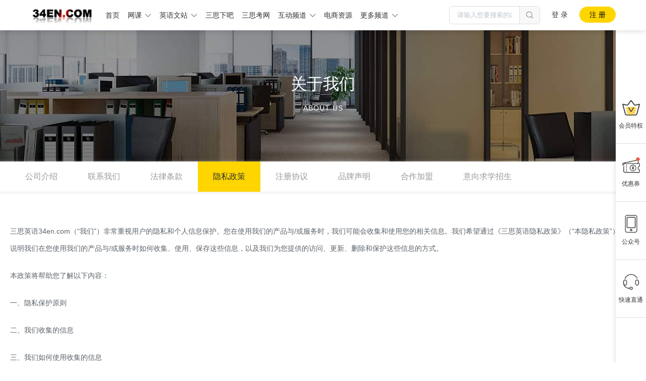

--- FILE ---
content_type: text/html; charset=utf-8
request_url: http://www.34en.com/privacy/
body_size: 10888
content:
<!doctype html>
<html>
<head>
	<meta charset="utf-8">
	<meta http-equiv="X-UA-Compatible" content="IE=edge,chrome=1">
	<meta name="renderer" content="webkit"> 
	<title>三思英语</title>
	<meta name="Keywords" content="三思,三思英语,34en,34en.com,三思网校,三思考网,三思下吧,三思图品,英语,英语语法,英语词汇,梦塔网刊,英语阅读,英语写作,英语口语,双语资讯,梦塔问吧,三思商城,三思优题,三思名师,三思影线 "/>
	<meta name="Description" content="三思,三思英语,34en,34en.com,三思网校,三思考网,三思下吧,三思图品,英语,英语语法,英语词汇,梦塔网刊,英语阅读,英语写作,英语口语,双语资讯,梦塔问吧,三思商城,三思优题,三思名师,三思影线 " />  
    <!-- common style -->
    <link href="/tp/PC/skin05/images/common/common.css?128912612555" rel="stylesheet" />
    <!-- //common style -->
    <!-- edufont css -->
    <link href="/tp/PC/skin05/images/common/edufont/iconfont.css?128912612555" rel="stylesheet" />
    <!-- //edufont css -->
    <!-- animate css -->
    <link href="/tp/PC/skin05/images/common/page.animate.css?128912612555" rel="stylesheet" />
    <!-- //animate css -->
    <link href="/tp/PC/skin05/images/news/about.css?128912612555" rel="stylesheet" />

    <!--[if lt IE 9]>
      <script src="/ks_inc/html5shiv.js"></script>
    <![endif]-->

</head>
<body style="background:#fff"> 
	<script src="/ks_inc/jquery.js?128912612555"></script>
<script src="/ks_inc/kesion.common.js?128912612555"></script>
<!--[if lt IE 9]><style>
.low-ie-bg{width:100%;height:100%; position: fixed;left:0;top:0;background:#000;filter:alpha(opacity=30); -moz-opacity:0.3; -khtml-opacity: 0.3;  opacity: 0.3; z-index: 990;display:none;}
.low-ie-tips{width:580px;margin:0 auto; position: fixed;left:50%;top:50%;margin-left:-290px;height:360px;margin-top:-180px;background:#fff; z-index: 999; text-align: center; display:none;}
.low-ie-title{font-size:24px;font-weight:bold;margin-top:30px; line-height:36px;}
.low-ie-title img{height:44px;margin:-7px 10px 0 0;}
.low-ie-info{line-height:34px; font-size:14px;color:#555;margin-top:5px;}
.low-ie-btn{font-size:16px;margin-top:20px;line-height:36px; color:#999;}
.low-ie-btn span{cursor: pointer;}
.low-ie-browset{ text-align: center;line-height: 36px;height:130px;margin:40px 40px 0 40px; overflow: hidden;}
.low-ie-browset li{width:33.2%;float:left; text-align: center; font-size:14px;line-height: 24px;}
.low-ie-browset li img{width:80px;height:80px; display: block;margin:0 auto;}
.low-ie-browset li a{color:#555;}
</style>
<div class="low-ie-bg"></div>
<div class="low-ie-tips">
<div class="low-ie-title"><img src="/SysImg/browset/tips.png" align="texttop" />警告！您的浏览器版本过低</div>
<div class="low-ie-info">推荐使用以下浏览器或浏览器版本，以便获得更好的学习体验</div>
<div class="low-ie-browset"><ul>
<li><a href="https://www.baidu.com/s?wd=%E8%B0%B7%E6%AD%8C%E6%B5%8F%E8%A7%88%E5%99%A8&rsv_spt=1&rsv_iqid=0xc82eac3500000ba5&issp=1&f=8&rsv_bp=1&rsv_idx=2&ie=utf-8&rqlang=cn&tn=baiduhome_pg&rsv_enter=0&oq=%25E8%25B0%25B7%25E6%25AD%258C%25E6%25B5%258F%25E8%25A7%2588%25E5%2599%25A8&rsv_t=e3e8nc78TItJRNOlWeQoLRSt7BZkBas9lY0qfIPGvesm%2BHUoy8B9w0aUZiqX7cLTjzHS&rsv_pq=a91368a7000010c7&bs=%E8%B0%B7%E6%AD%8C%E6%B5%8F%E8%A7%88%E5%99%A8" target="_blank"><img src="/SysImg/browset/chrome.jpg" /><p>chrome</p></a></li>
<li><a href="https://www.baidu.com/s?wd=Firefox%E7%81%AB%E7%8B%90%E6%B5%8F%E8%A7%88%E5%99%A8&rsv_spt=1&rsv_iqid=0xc82eac3500000ba5&issp=1&f=8&rsv_bp=1&rsv_idx=2&ie=utf-8&rqlang=cn&tn=baiduhome_pg&rsv_enter=0&oq=firefox&rsv_t=78a1JcRWP0F3Z59OBsjVWKXAUnACD1InVL2aRDEXOQ44tx8iPgTjH30s1JMtk7cRTUjD&rsv_pq=b30683b900004db5&inputT=543&rsv_sug3=34&rsv_sug1=31&rsv_sug7=100&rsv_n=2&rsv_sug2=0&rsv_sug4=569" target="_blank"><img src="/SysImg/browset/firefox.png" /><p>Firfox</p></a></li>
<li><a href="https://www.baidu.com/s?wd=ie10&rsv_spt=1&rsv_iqid=0xc82eac3500000ba5&issp=1&f=8&rsv_bp=1&rsv_idx=2&ie=utf-8&rqlang=cn&tn=baiduhome_pg&rsv_enter=0&oq=ie%25E6%25B5%258F%25E8%25A7%2588%25E5%2599%25A8&rsv_t=0c09TewQcsF02CYRaFZ%2BZqSXC9qojBGkTmoiRVrSbJtLu0utmlbRo4avOYLJYvWWtEtw&rsv_pq=df1c07c80000468d&inputT=522&rsv_sug3=25&rsv_sug1=22&rsv_sug7=100&rsv_sug2=0&rsv_sug4=1757" target="_blank"><img src="/SysImg/browset/ie.jpg" /><p>IE9+</p></a></li></ul>
</div>
<div class="low-ie-btn"><span onclick="closeLowIeTips()">不，我就要用这个浏览器访问 &gt;&gt;</span></div>
</div>
<script>
if(getCookie('closeLowIe')!=1){
$('.low-ie-tips,.low-ie-bg').show();
};
function closeLowIeTips(){
$('.low-ie-bg,.low-ie-tips').fadeOut(300);
setCookie('closeLowIe',1);
};
</script><![endif]-->
<header class="header clearfix" id="header">
  <div class="header-logo"><a href="/"><img src="/34enUp/2022-11/1/S133135706979067.png" /></a></div>
  <nav class="header-nav">
 <ul class="clearfix">
<li><a href="/">首页</a></li>
<li class="tree-nav"><a href="/course/list/">网课</a>
    <div class="header-nav-sub">
    <a href="/course/list/?teachway-1">点播课程</a>
    <a onclick="alert('很抱歉！暂停开放《直播课程》！');return true;" #href="/course/list/?teachway-5">直播课程</a>
    <a onclick="alert('很抱歉！暂停开放《面授课程》！');return true;" #href="/course/list/?teachway-0">面授课程</a> 
    <a href="/course/list/?teachway-3">课程专栏</a> 
<a onclick="alert('很抱歉！暂停活动！');return true;" #href="/course/list/?teachway-6">活动</a>
   <a href="/course/list/?teachway-7">训练营</a>
   <a href="/saas/list">推广课程</a>
   <a href="/saas/cospacklist">课程包</a>
    </div>
</li>
<li class="tree-nav"><a>英语文站</a>
    <div class="header-nav-sub">
    <a href="/News/">双语时文</a>
    <a href="/Grammar/">英语语法网</a>
    <a href="/Words/">英语词汇网</a>
    <a href="/Reading/">英语阅读网</a>
    <a href="/Writing/">英语写作网</a>
    <a href="/Oral/">英语口语网</a>
    <a href="/Magazine/">三思网刊</a>
    <a onclick="alert('很抱歉！暂停开放《英语优题》！');return true;" #href="/GoodTests/">英语优题</a>
    </div>
</li>
<li><a href="/Download/">三思下吧</a></li>
<li><a href="/exam/">三思考网</a></li>
<li class="tree-nav"><a>互动频道</a>
    <div class="header-nav-sub">
<a href="/room.html">班级课堂</a>
<a href="/group.html">三思英语社区</a>
<a href="/ask.html">三思问答</a>
<a href="/wj.html">问卷填写</a>
<a href="/message.html">留言我们</a>
<a href="/user.html" style="color:red;">会员中心</a>
    </div>
</li>
<li><a href="/m-217.html">电商资源</a></li>
<li class="tree-nav" id="other"><a>更多频道</a>
<div class="header-nav-sub">
<a href="/vip.html">VIP</a>
<a href="/couponlist-0.html">优惠卷</a>

<a href="/teacher.html">精选名师</a>
<a href="/map.html">网站地图</a>
    </div>
</li>
 </ul>
  </nav>
  <div class="top-bar-user" id="nologin"></div>
  <!--search-->
  <div class="search-box">
 <div class="search">
<form action="/search.html" name="searchform" onSubmit="return(siteSearch('search-key-text','/search.html'))">
    <input type="hidden" name="type" value="all">
    <div class="search-text"><input type="input" id="search-key-text" name="key" placeholder="请输入您要搜索的内容"></div>
    <div class="search-button"><input type="submit" value="" ></div>
</form>
 </div>
  </div>
  <!--//search-->
</header>
<!--// header-->
<div class="headerbg"></div>
	<section class="title-banner bg-about">
   		<h4 class="page-animate">关于我们</h4>
   		<P class="page-animate" data-delay="0.3">ABOUT US</P>
    </section>
	<section class="aboutus_tab">			
		<ul class="page-width">	
            
<li><a href="/34enIntroduction/">公司介绍</a></li>

<li><a href="/34enContact/">联系我们</a></li>

<li><a href="/34enLaw/">法律条款</a></li>

<li class="curr"><a href="/privacy/">隐私政策</a></li>

<li><a href="/register/">注册协议</a></li>

<li><a href="/declaration/">品牌声明</a></li>

<li><a href="/Cooperation/">合作加盟</a></li>

<li><a href="/Admissions/">意向求学招生</a></li>
            
	 
		</ul>
    </section>
	<section class="aboutus_cont page-width">
		<p>三思英语34en.com（“我们”）非常重视用户的隐私和个人信息保护。您在使用我们的产品与/或服务时，我们可能会收集和使用您的相关信息。我们希望通过《三思英语隐私政策》（“本隐私政策”）向您说明我们在您使用我们的产品与/或服务时如何收集、使用、保存这些信息，以及我们为您提供的访问、更新、删除和保护这些信息的方式。</p><p>本政策将帮助您了解以下内容：</p><p>一、隐私保护原则</p><p>二、我们收集的信息</p><p>三、我们如何使用收集的信息</p><p>四、我们如何使用cookie及相关技术</p><p>五、您如何管理自己的信息</p><p>六、我们可能向您发送的信息</p><p>七、通知和修订</p><p>一、隐私保护原则</p><p>三思英语严格遵守法律法规，遵循以下隐私保护原则，为您提供更加安全、可靠的服务：</p><p>1、安全可靠：</p><p>我们竭尽全力通过合理有效的信息安全技术及管理流程，防止您的信息泄露、损毁、丢失。</p><p>2、自主选择：</p><p>我们为您提供便利的信息管理选项，以便您做出合适的选择，管理您的个人信息。</p><p>3、合理必要：</p><p>为了向您和其他用户提供更好的服务，我们仅收集必要的信息。</p><p>4、清晰透明：</p><p>我们努力使用简明易懂的表述，向您介绍隐私政策，以便您清晰地了解我们的信息处理方式。</p><p>二、我们收集的信息</p><p>我们根据合法、正当、必要的原则，仅收集实现产品功能所必要的信息：</p><p>1、您在注册账户时填写的信息</p><p>例如，您在注册账户时所填写的用户名、邮箱、IP等。</p><p>2、您在使用服务时上传的信息</p><p>例如，您在会员中心上传的头像，whois隐私删除申请、名师、名校认证时上传的身份证图片或营业执照图片。</p><p>3、网站功能中所提交的信息</p><p>例如，您申请发票、申请SSL安全证书、名师、名校认证时，填写内容中可能包含您的姓名、电话、公司等信息。下载中心身份认证、名师、名校申请提现时，填写内容中可能包含您的姓名和支付宝账号等信息。</p><p>4、第三方账号授权登录时捆绑的信息</p><p>例如：您通过微信登录、QQ登录、微博登录时，授权捆绑的昵称、头像、性别等信息。</p><p>5、您在维护分发内容时所提及的信息</p><p>例如，您需要修正和删除资讯平台分发的稿件时，填写的身份认证或公司认证信息。</p><p>我们的部分服务可能需要您提供特定的个人敏感信息来实现特定功能。若您选择不提供该类信息，则可能无法正常使用服务中的特定功能，但不影响您使用服务中的其他功能。若您主动提供您的个人敏感信息，即表示您同意我们按本政策所述目的和方式来处理您的个人敏感信息。</p><p>三、我们如何使用收集的信息</p><p>我们严格遵守法律法规的规定及与用户的约定，将收集的信息用于以下用途：</p><p>1、向您提供服务</p><p>2、满足您的定制化需求</p><p>包括且不限于网站需涉及到用户敏感信息的功能：</p><p>（1）会员中心绑定手机仅用于网站登录、找回密码、安全验证或实名验证。</p><p>（2）会员中心申请发票页，提交的电话仅用于发票验证。</p><p>（3）whois隐私删除申请页、名师、名校认证页，提交的身份证图片或营业执照图片仅用于功能验证。</p><p>（4）SSL管理中心个人信息页，提交的个人信息仅用于功能验证。</p><p>（5）下载中心身份认证、名师、名校申请提现页，提交的支付宝信息仅用于功能验证。</p><p>3、安全保障</p><p>例如，我们会将您的信息用于安全防范、存档备份、客户的安全服务等用途。</p><p>4、向您发送系统消息</p><p>5、向您推送定制类消息</p><p>例如，API消息预警功能，可能会涉及向您的邮箱、手机、微信发送消息。</p><p>在个人敏感数据使用上，我们会采用数据脱敏和加密技术，从而更好地保护用户数据。</p><p>四、我们如何使用cookie及相关技术</p><p>1、为实现您联机体验的个性化需求，使您获得更轻松的访问体验。</p><p>我们会在您的计算机或移动设备上发送一个或多个名为Cookies的小数据文件，指定给您的Cookies 是唯一的，它只能被将Cookies发布给您的域中的Web服务器读取。我们向您发送Cookies是为了简化您重复登录的步骤，帮助判断您的登录状态以及账户或数据安全。</p><p>2、我们不会将 Cookies 用于本隐私政策所述目的之外的任何用途。</p><p>您可根据自己的偏好管理或删除 Cookies。您可以清除计算机上保存的所有 Cookies，大部分网络浏览器会自动接受Cookies，但您通常可根据自己的需要来修改浏览器的设置以拒绝 Cookies；另外，您也可以清除软件内保存的所有Cookies。但如果您这么做，您可能需要在每一次访问三思英语时亲自更改用户设置，而且您之前所记录的相应信息也均会被删除，并且可能会对您所使用服务的安全性有一定影响。</p><p>五、您如何管理自己的信息</p><p>1、访问和修改您的个人信息</p><p>您可以在使用我们服务的过程中，访问、修改和删除您提供的注册信息和其他个人信息，也可按照通知指引与我们联系。您访问、修改和删除个人信息的范围和方式将取决于您使用的具体服务。</p><p>2、删除您的个人信息</p><p>我们将按照本政策所述，仅为实现我们产品或服务的功能，收集、使用您的信息：</p><p>（1）如您发现我们违反法律、行政法规的规定使用您的个人信息，您可以要求我们删除。</p><p>（2）如您发现我们收集、存储的您的个人信息有错误的，您也可以要求我们更正。</p><p>（3）如果我们处理个人信息的行为违反了与您的约定。</p><p>（4）如果我们终止服务及运营。</p><p>3、在您访问、修改和删除相关信息时，我们可能会要求您进行身份验证，以保障账户的安全。</p><p>4、注销账户</p><p>您可以在我们的产品中直接申请注销账户。关于您注销账户的方式以及您应满足的条件，请详见《三思英语账户注销须知》。 您注销账户后，我们将停止为您提供产品与/或服务，并依据您的要求，除法律法规另有规定外，我们将删除您的个人信息。</p><p>请您理解，由于技术所限、法律或监管要求，我们可能无法满足您的所有要求，我们会在合理的期限内答复您的请求。</p><p>六、我们可能向您发送的信息</p><p>1、信息推送</p><p>您在使用我们的服务时，我们可能向您发送电子邮件、短信、资讯或推送通知。</p><p>您可以按照我们的相关提示，在设备上选择取消订阅。</p><p>2、与服务有关的系统消息</p><p>我们可能在必要时（例如，因系统维护而暂停某一项服务时）向您发出与服务有关的公告。</p><p>您可能无法取消这些与服务有关、性质不属于广告的公告。</p><p>七、通知和修订</p><p>我们可能适时修订本政策内容。</p><p>1、如该等变更会导致您在本政策项下权利的实质减损，我们将在变更生效前，通过在页面显著位置提示、向您发送电子邮件等方式通知您。</p><p>2、在该种情况下，若您继续使用我们的服务，即表示同意受经修订的政策约束。</p><p>附件：《三思英语账户注销须知》</p><p>三思英语账户注销须知内容：</p><p>注销本账户后，您将放弃以下权益和资产：</p><p>1、账户信息、会员权益、账户余额、虚拟资产且无法恢复。</p><p>2、无法使用账户原验证手机或邮箱登陆三思英语服务。</p><p>3、解除与第三方授权或绑定关系。</p><p>您理解并同意，三思英语无法协助您重新恢复前述服务，您注销账户的行为会给您的售后带来诸多不便，请您在操作之前，自行备份三思英语账户相关的所有信息和数据，下载并保存好订单和服务的交易凭证、票据（如电子发票）等资料，否则您有可能无法享受相关服务。</p><p>勾选页面单选框，即表示您已阅读并同意《三思英语账户注销须知》。</p><p>您在申请注销流程中点击同意前，应当认真阅读《三思英语账户注销须知》（以下称“《注销须知》”）。</p><p>请您务必审慎阅读、充分理解协议中相关条款内容，其中包括：</p><p>1、与您约定免除或限制责任的条款。</p><p>2、其他以粗体标识的重要条款。</p><p>如您对本《注销须知》有任何疑问，可联系在线客服QQ 。</p><p>【特别提示】当您按照注销页面提示填写信息、阅读并同意本《注销须知》及相关条款与条件且完成全部注销程序后，即表示您已充分阅读、理解并接受本《注销须知》的全部内容。阅读本《注销须知》的过程中，如果您不同意相关任何条款和条件约定，请您立即停止账户注销程序。</p><p>亲爱的三思英语用户：</p><p>1. 如果您仍执意注销账户，您的账户需同时满足以下条件：</p><p>（1）自愿放弃账户在三思英语系统中的资产和虚拟权益（包括但不限于账户余额、可开发票等）自愿放弃。</p><p>（2）账户已经解除与第三方授权登录或绑定关系。</p><p>2. 三思英语账户一旦被注销将不可恢复，请您在操作之前自行备份三思英语账户相关的所有信息和数据。请您保存好订单和服务的交易凭证、票据等资料，否则您有可能无法享受售后服务。</p><p>3 .在三思英语账户注销期间，如果您的账户涉及包括但不限于诉讼、仲裁、国家有权机关调查等，三思英语有权自行终止本三思英语账户的注销而无需另行得到您的同意。</p><p>4. 注销三思英语账户，您将无法再使用本三思英语账户，也将无法找回您三思英语账户中及与账户相关的任何内容或信息。</p><p>包括但不限于：</p><p>（1）您将无法登录、使用本三思英语账户。</p><p>（2）本三思英语账户的个人资料和历史信息（包括但不限于用户名、头像、订单、消费记录等）都将无法找回。</p><p>注销账户后，获得的余额、资格、订单、及其他权益等视为您自行放弃，将无法继续使用。您理解并同意，三思英语无法协助您重新恢复前述服务。请您在提交注销申请前，务必先了解，具体可与我们的客服联系。</p><p>5. 注销本三思英语账户并不代表本三思英语账户注销前的账户行为和相关责任得到豁免或减轻。</p><p><br/></p>
	</section>
     <footer class="footer" id="footer">
<div class="page-width clearfix">
<div class="policetel-con">
  <div class="policetelBox">
  <p>站点资源 三思英语 版权所有 翻版必究</p><p><a href="https://beian.miit.gov.cn" target="_blank">蜀ICP备09034711号-7</a>　中国 <a href="/">· </a>四川 · 万源　浏览建议设置：1400*1050</p><p>Copyright &amp;copy; 2022
www.34en.com All Rights Reserved.</p>
  </div>
  <div class="policetel-img">
  <span>版权所有 &copy; 2021-2026</span>
 <img src="/tp/PC/skin05/images/livecourse/police.png">
  </div>
</div>
<div class="foot_top fr">
  <div class="foot_item tel-item fl">
  <h3>关于我们</h3>
 
 <ul>
   
   <li><a href="/34enIntroduction/" title="公司介绍">公司介绍</a></li>
   
   <li><a href="/34enContact/" title="联系我们">联系我们</a></li>
   
   <li><a href="/34enLaw/" title="法律条款">法律条款</a></li>
   
   <li><a href="/privacy/" title="隐私政策">隐私政策</a></li>
   
 </ul>
          

  </div>
  <div class="foot_item tel-item fl">
  <h3>友情链接</h3>
    
      
  </div>
   <div class="foot_item tel-item fl">
  <h3>在线客服</h3>
 <ul>
 <li class="tel">QQ: 56236950</li>
<li>(周一至周日 9:00-18:00 )</li>
<li class="follow-icon clearfix">
<a class="a-weibo" href="http://www.weibo.com/" target="_blank">
  <i class="iconfont eduicon-weibo"></i>
   </a>
   <a class="a-txweibo" href="http://t.qq.com/" target="_blank">
  <i class="iconfont eduicon-txweibo"></i>
   </a>
   <a class="a-wechat" href="javacript:void(0);">
  <i class="iconfont eduicon-wechat-copy"></i>
  <span class="code-img"><img src="/tp/PC/skin05/images/common/code.png" class="codeimg"></span>
   </a>
</li>
 </ul>
  </div>
  </div>  
</div>
</footer>
<!--//footer-->
    <aside class="aside-operate">
    <ul>
    <li onclick="window.open('/vip.html')"><span class="aside-icon aside-icon4"></span><p class="aside-text">会员特权</p></li>
    <li onclick="window.open('/couponlist-0.html?costype-0')"><span class="aside-icon aside-icon5"></span><p class="aside-text">优惠券</p></li>
    <li><span class="aside-icon aside-icon1"></span><p class="aside-text">公众号</p><p class="weichat-code"><span class="weichat-code-box"><img src="/tp/PC/skin05/images/common/code.png"/></span></p></li>
    <li><span class="aside-icon aside-icon2"></span><p class="aside-text">快速直通</p><p class="tel-box">18090930188</p></li>
    <li onclick="goTop()"><span class="aside-icon  aside-icon3"></span><p class="aside-text">返回顶部</p></li>
    </ul>
    </aside>
<script src="/ks_inc/static/edu/components.js?128912612555"></script>
<script src="/tp/PC/skin05/js/skin.js?128912612555"></script>
    
</body>
</html>


--- FILE ---
content_type: text/html; charset=utf-8
request_url: http://www.34en.com/plus/ajaxs.ashx?a=gettime
body_size: 137
content:
2026/1/26 3:41:49

--- FILE ---
content_type: text/html; charset=utf-8
request_url: http://www.34en.com/plus/ajaxs.ashx?a=checkislogin&json=1
body_size: 540
content:
{"getvipurl":"http://www.34en.com/user.html?from=student#/user/account/vip","url_space":"http://www.34en.com/space/0.html","url_login":"http://www.34en.com/login.html","enable_cosplatformclass":false,"version":"edu1","isshowprice":true,"enable_paperplatformclass":1,"url_reg":"http://www.34en.com/reg.html","getcouponurl":"http://www.34en.com/","schoolid":0,"isthousandsign":"0","islogin":"false","isallowpractise":true,"model":{"job":true,"dowechatlogin":false,"classroom":true,"isexamjump":false,"courseclock":true,"activity":true,"group":true,"courseagent":true,"mall":true,"checkpackage":true,"certifcate":false,"coursefx":true,"teacher":true,"space":false,"coursesignup":false,"school":false,"exam":true,"sharereturn":true,"recommendregreward":true,"coursefaceclock":false,"ods":false,"collage":true,"coursebargain":true,"coursecashback":true,"ask":true,"edu":true}}

--- FILE ---
content_type: text/css
request_url: http://www.34en.com/tp/PC/skin05/images/news/about.css?128912612555
body_size: 369
content:

.aboutus_tab { height:60px; line-height:60px; font-size:16px; box-shadow: 0 2px 6px #f1f1f1; border-bottom:1px solid #f1f1f1; } 
.aboutus_tab li { float:left; padding: 0 30px; } 
 .aboutus_tab li.curr { background: #ffd500; } 
.aboutus_tab a { color:#999; } 
.aboutus_tab .curr a,
.aboutus_tab a:hover { color:#333; } 

.aboutus_cont { line-height: 34px !important; color: #5b6269; font-size: 14px; padding: 40px 0 60px 0; } 
.aboutus_cont p { padding-top:20px; } 

--- FILE ---
content_type: application/javascript
request_url: http://www.34en.com/ks_inc/static/edu/components.js?128912612555
body_size: 65688
content:
/*! KS.Components v9.1.0 */

var SERVER_TIME = 0; //服务器时间
var JUST_NOW = 3000; //3s内
var IN_SECOND = 1000 * 60; //一分钟
var IN_MINUTE = 1000 * 60 * 60; //一小时
var IN_HOUR = 1000 * 60 * 60 * 12; //12小时
var IN_DAY = 1000 * 60 * 60 * 24 * 1; //1天
var IN_MONTH = 1000 * 60 * 60 * 24 * 30; //1个月
var KS_Utils;
var KS_GetCompoents;
var SOURCE;
var showuserlogin = function(){};

(function($) {
    $('head').append('<link href="/KS_Inc/static/edu/components.css?v9.0" rel="stylesheet" type="text/css" />');
    /**
     * 计算服务器时间
     */
    var weekday = ['星期日', '星期一', '星期二', '星期三', '星期四', '星期五', '星期六'];
    var params_schoolid = '';
    var schoolid = 0;
    getServerTime(function(time) {
        var serverDate = new Date(time);
        SERVER_TIME = serverDate.getTime();
        setInterval(function() {
            var month = serverDate.getMonth() + 1;
            var week = weekday[serverDate.getDay()];
            var day = serverDate.getDate();
            $('server-time').each(function() {
                this.outerHTML = month + '月' + day + '日 ' + week
            })
            SERVER_TIME += 100;
            
        }, 100);
    });
    
    /**
     * 服务器时间已获取到
     */
    function onServerTimeReady(fn) {
        if(SERVER_TIME === 0){
            setTimeout(function(){
                onServerTimeReady(fn);
            },100);
        }else if(typeof fn === 'function'){
            fn(SERVER_TIME);
        }
    }

    /**
     * 获取时间（仿微信消息格式）
     */
    function getHistoryTime(time){
        if(typeof time === 'string'){
            time = time.replace(/\-/g,'/');
        }
        var createTime = new Date(time);
        var diff = SERVER_TIME - createTime;
        if (diff <= JUST_NOW)
            return '刚刚';
        else if (diff <= IN_SECOND)
            return "1分钟内";
        else if (diff <= IN_MINUTE)
            return parseInt(diff / IN_SECOND) + '分钟前';
        else if (diff <= IN_MINUTE)
            return parseInt(diff / IN_MINUTE) + '小时前';
        else if (diff <= IN_HOUR * 2) {
            var list = createTime.toString().split(" ");
            var lastIndex = list[4].lastIndexOf(":")
            var realtime = list[4].toString().substring(0, lastIndex);
            return realtime;
        } else if (diff < IN_DAY * 7) {
            if (diff < IN_DAY) {
                return parseInt(diff / IN_HOUR) + '天前';
            }
            var t = createTime.toString().slice(0, 3);
            switch (t) {
            case "Mon":
                return '星期一';
            case "Tue":
                return '星期二';
            case "Wed":
                return '星期三';
            case "Thu":
                return '星期四';
            case "Fri":
                return '星期五';
            case "Sat":
                return '星期六';
            case "Sun":
                return '星期日';
            }
        } else if (diff < IN_MONTH*24) {
            var list = createTime.toString().split(" ");
            var month = list[1];
            var realtime = "";
            if (diff < IN_MONTH) {
            realtime += getNumberMonth(month);
            } else {
            realtime = list[3] + "-" + getNumberMonth(month);
            }
            return realtime + "-" + list[2];
        }
    }
    function getNumberMonth(month) {
        switch (month) {
            case "Jan":
            return "1";
            case "Feb":
            return "2";
            case "Mar":
            return "3";
            case "Apr":
            return "4";
            case "May":
            return "5";
            case "June":
            return "6";
            case "July":
            return "7";
            case "Aug":
            return "8";
            case "Sept":
            return "9";
            case "Oct":
            return "10";
            case "Nov":
            return "11";
            case "Dec":
            return "12";
        }
    }

     //检查是否手机号
    function ismobile(s, areacode) {
        if (areacode != '' && areacode != undefined) {
            if(areacode=='+86'){
                var p = /^(013|014|015|016|017|018|13|14|15|16|17|18|19)\d{9}$/;
                if (s.match(p) != null) {
                    return true;
                }
                return false;
            }else if(areacode=='+1'){
                var mobilecode = areacode+s;
                if (mobilecode.length > 17) {
                    return false;
                }
                if (!(new RegExp(/^(?:\(?[0\+]?\d{1,3}\)?)[\s-]?(?:0|\d{1,4})[\s-]?(?:(?:13\d{9})|(?:\d{7,8}))/).test(mobilecode))) {
                    return false;
                }
                return true;
            }else{
                var mobilecode = areacode+s;
                if (mobilecode.length > 17) {
                    return false;
                }
                if (!(new RegExp(/^(?:\(?[0\+]\d{2,3}\)?)[\s-]?(?:(?:\(0{1,3}\))?[0\d]{1,4})[\s-](?:[\d]{7,8}|[\d]{3,4}[\s-][\d]{3,4})/).test(mobilecode))) {
                    return false;
                }
                return true;
            }
        }else{
            var p = /^(013|014|015|016|017|018|13|14|15|16|17|18|19)\d{9}$/;
            if (s.match(p) != null) {
                return true;
            }
            return false;
        }
    };
    
    /**
     * 弹窗插件（兼容移动端）
     */
    var popup = (function(){
        var popupID = 0;
        var popupMaskID = 'ks-popup-mask';
        var popupMaskFunctions = [];
        var popupSpeed = 200;
        /**点击灰色窗口遮罩层触发 */
        $('body').on('click','#'+popupMaskID,function(){
            var info = popupMaskFunctions[popupMaskFunctions.length-1];
            if(info.type !== 'msg'){
                var $popup = $('#ks-popup'+info.popupID);
                $popup.animate({
                    marginTop:-$popup.height()/2-10,
                    opacity:0
                },popupSpeed,function(){
                    $(this).remove();
                    if(typeof info.function === 'function'){
                        info.function();
                    }
                    closePopupMask(info.popupID);
                });
            }
        });
        /**
         * 关闭灰色遮罩层
         */
        function closePopupMask(popupID){
            domap(popupMaskFunctions,function(item,i){
                if(item.popupID == popupID){
                    popupMaskFunctions.splice(i,1);
                }
            });
            if(popupMaskFunctions.length){
                var info = popupMaskFunctions[popupMaskFunctions.length-1];
                var zIndex = 9999 + info.popupID;
                $('#'+popupMaskID).attr('class','ks-popup-mask ks-popup-mask--'+info.type).css({
                    zIndex:zIndex
                });
            }else{
                $('#'+popupMaskID).fadeOut(popupSpeed);
            }
        }
        /**弹窗 */
        function Popup(params){
            var that = this;
            popupID++;
            this.popupID = popupID;
            params = params || {};
            params.popupID = popupID;
            params.title  = params.title || '';
            if(params.type === 'alert' || params.type === 'confirm'){
                params.width  = params.width || '320px';
                params.height = params.height || 'auto';
                params.cancelButtonText = params.cancelButtonText || '取消';
                params.confirmButtonText = params.confirmButtonText || '确定';
            }else if(params.type === 'msg'){
                params.width = 'auto';
                params.height = 'auto';
            }else{
                params.width  = params.width || '800px';
                params.height = params.height || '400px';
            }
            this.params = params;
            this.$body = $('body');
            getArtTemplate(function(art){
                that.art = art;
                that.open();
            })
        }
        /**
         * 打开灰色遮罩层
         */
        Popup.prototype.showMask = function(){
            if(!document.getElementById(popupMaskID)){
                this.$body.append('<div id="'+popupMaskID+'"></div>');
            };
            var zIndex = 9999+this.popupID;
            $('#'+popupMaskID).attr('class','ks-popup-mask ks-popup-mask--'+this.params.type).css({
                zIndex:zIndex
            }).fadeIn(popupSpeed);
            popupMaskFunctions.push({
                type:this.params.type,
                popupID:this.popupID,
                function:this.params.cancel
            });   
        }
        
        /**
         * 关闭 popup
         */
        Popup.prototype.close = function(fn){
            var that = this;
            var $popup = $('#ks-popup'+this.popupID);
            $popup.animate({
                marginTop:-$popup.height()/2-10,
                opacity:0
            },popupSpeed,function(){
                $(this).remove();
                if(typeof fn === 'function'){
                    fn();
                };
                closePopupMask(that.popupID);
            });
        }
        /**
         * 显示popup
         */
        Popup.prototype.show = function(result){
            var that = this;
            this.$body.prepend(result);
            setTimeout(function(){
                
                var $popup = $('#ks-popup'+that.popupID);
                if(that.params.type === 'msg'){
                    $popup.css({
                        marginLeft:-$popup.width()/2,
                        marginTop:-$popup.height()/2-10
                    }).animate({
                        opacity:1,
                        marginTop:-$popup.height()/2
                    },popupSpeed,function(){
                        setTimeout(function(){
                            $popup.animate({
                                marginTop:-$popup.height()/2-10,
                                opacity:0
                            },popupSpeed,function(){
                                $(this).remove();
                                if(typeof that.params.cancel === 'function'){
                                    that.params.cancel();
                                }
                            });
                        },that.params.time || 3000);
                    });

                }else{
                    that.showMask();
                    $popup.css({
                        marginLeft:-$popup.width()/2,
                        marginTop:-$popup.height()/2-10
                    }).animate({
                        opacity:1,
                        marginTop:-$popup.height()/2
                    },popupSpeed);
                    var closeIconButton = document.getElementById('ks-popup-close'+that.popupID);
                    if(closeIconButton){
                        closeIconButton.onclick = function(){
                            that.close(that.params.cancel);
                        }
                    }
                    if(that.params.type === 'alert' || that.params.type === 'confirm'){
                        var confirmButton = document.getElementById('ks-popup-confirm-button'+that.popupID);
                        if(confirmButton){
                            confirmButton.onclick = function(){
                                if(typeof that.params.confirm === 'function'){
                                    that.params.confirm();
                                }
                                that.close();
                            }
                        }
                        if(that.params.type === 'confirm'){
                            var cancelButton = document.getElementById('ks-popup-cancel-button'+that.popupID);
                            if(cancelButton){
                                cancelButton.onclick = function(){
                                    that.close(that.params.cancel);
                                }
                            }
                        }
                    }
                }
            },100);
        }
        
        /**
         * 打开 popup
         */
        Popup.prototype.open = function(){
            var code = '<div class="ks-popup ks-popup--{{type}}" id="ks-popup{{popupID}}" style="width:{{width}};height:{{height}};z-index:{{10000+popupID}};opacity: 0;border-radius:{{radius}};">'+
                    '    {{if(type != \'msg\')}}'+
                    '    {{if title}}'+
                    '    <div class="ks-popup-head">'+
                    '        <div class="ks-popup-head__close" id="ks-popup-close{{popupID}}"></div>'+
                    '        <div class="ks-popup-head__title">{{title}}</div>'+
                    '    </div>'+
                    '    {{else}}'+
                    '        <div class="ks-popup-head__close" id="ks-popup-close{{popupID}}"></div>'+
                    '    {{/if}}'+
                    '    {{/if}}'+
                    '    <div class="ks-popup-body">'+
                    '        {{if (type == \'open\')}}'+
                    '            {{if url}}'+
                    '            <iframe src="{{url}}" class="ks-popup-body__iframe"></iframe>'+
                    '            {{else}}'+
                    '            <div class="ks-popup-content" style="padding:{{contentPadding}}">'+
                                    this.params.content+
                                    '</div>'+
                    '            {{/if}}'+
                    '        {{else if(type == \'msg\')}}'+
                    '            <div class="ks-popup-content">{{content}}</div>'+
                    '        {{else}}'+
                    '            <div class="ks-popup-content{{icon ? \' ks-popup-content--takeicon\' : \'\'}}">'+
                    '                {{if icon}}'+
                    '                <img class="ks-popup-content__icon" src="/ks_inc/static/edu/images/popup/{{icon}}.png" />'+
                    '                {{/if}}'+
                                        this.params.content+
                    '            </div>'+
                    '            <div class="ks-popup-footer">'+
                    '                <div class="ks-button ks-button--primary ks-button--small" id="ks-popup-confirm-button{{popupID}}">{{confirmButtonText}}</div>'+
                    '                {{if(type == \'confirm\')}}'+
                    '                <div class="ks-button ks-button--small" id="ks-popup-cancel-button{{popupID}}">{{cancelButtonText}}</div>'+
                    '                {{/if}}'+
                    '            </div>'+
                    '        {{/if}}'+
                    '    </div>'+
                    '</div>';
            var render = this.art.compile(code);
            var result = render(this.params);
            this.show(result);
        }
        return Popup;
    })();
    var KS_Popup = {
        open:function(params){
            params = params || {};
            params.type = 'open';
            return new popup(params);
        },
        alert:function(content,params){
            params = params || {};
            params.type = 'alert';
            params.content = content;
            params.title = params.title || '提示';
            return new popup(params);
        },
        confirm:function(content,params){
            params = params || {};
            params.type = 'confirm';
            params.content = content;
            params.title = params.title || '提示';
            return new popup(params);
        },
        msg:function(msg,params){
            params = params || {};
            params.type = 'msg';
            params.content = msg;
            return new popup(params);
        }
    }
    var sendIntervalTime = 60;
    var loginway_url=''
    showuserlogin = function(params){
        params = params || {}
        var backUrl  = params.backurl || location.href
        var schoolid = Number(params.schoolid) || 0
        if (schoolid == 0 && (typeof SCHOOL_ID)!= "undefined" && SCHOOL_ID > 0){
            schoolid = SCHOOL_ID;
        }
        $.get('/webapi/common/Config?schoolid='+schoolid,function(res){
            if(window.innerWidth <= 480) {
                var btn_html   =''
                var mobile_html=''
                var username_html=''
                var face_html=''
                if(res.data.acountandpsword_login){
                    mobile_html='<a href="javascript:;" id="username-btn" onClick="usernameLogin()" title="账号登录">账号登录</a>'
                }
                if(res.data.mobileandcode_login){
                    username_html='<a href="javascript:;" id="mobile-btn" onClick="phoneLogin()" title="手机登录">手机登录</a>'    
                }
                if(res.data.facerecognite_login){
                    face_html='<a href="javascript:;" id="face-btn" onClick="faceLogin()" title="人脸识别">人脸识别</a>'
                }
                btn_html=mobile_html+username_html+face_html
                $('#tablogin').html(btn_html)

            }
            var otherLogin = '';
            if(schoolid == 0 && res.data.enable_qq){
                var qq_login_url = res.data.qq_login_url
                qq_login_url += qq_login_url.indexOf('?') == -1 ? '?backurl='+backUrl : '&backurl='+backUrl
                otherLogin += '<li><a href="'+qq_login_url+'+"><i class="icon icon_qq"></i></a></li>'
            }
            if(schoolid == 0 && res.data.enable_weixin){
                var weixin_login_url = res.data.weixin_login_url
                weixin_login_url += weixin_login_url.indexOf('?') == -1 ? '?backurl='+backUrl : '&backurl='+backUrl
                otherLogin += '<li><a href="'+weixin_login_url+'+"><i class="icon icon_weixin"></i></a></li>'
            }
            if(schoolid == 0 && res.data.enable_sina){
                var sina_login_url = res.data.sina_login_url
                sina_login_url += sina_login_url.indexOf('?') == -1 ? '?backurl='+backUrl : '&backurl='+backUrl
                otherLogin += '<li><a href="'+sina_login_url+'+"><i class="icon icon_sina"></i></a></li>'
            }
            if(schoolid == 0 && res.data.enable_alipay){
                var alipay_login_url = res.data.alipay_login_url
                alipay_login_url += alipay_login_url.indexOf('?') == -1 ? '?backurl='+backUrl : '&backurl='+backUrl
                otherLogin += '<li><a href="'+alipay_login_url+'+"><i class="icon icon_alipay"></i></a></li>'
            }
           
            if(otherLogin){
                otherLogin = '<div class="ks-user-login-other">'+
                             '   <div class="ks-user-login-other__title"><span>其他方式登录</span></div>'+
                             '   <ul>'+otherLogin+'</ul>'+
                             '</div>';
            }
            if(res.result){
                sendIntervalTime = res.data.send_interval_time
                var verifyCodeItem = ''
                if(res.data.enable_login_verifycode){
                    verifyCodeItem = '<div class="ks-user-login-form-item">'+
                                     '   <div class="ks-user-login-form-item__input clearfix"><input name="verifycode" type="text" placeholder="图形验证码" style="width:200px;float:left;"><img style="float:left;height:44px;margin-left:10px;" src="/plus/ValidateCode.aspx" class="ks-user-login-form-item__verifycodeimg" onclick="this.src=\'/plus/ValidateCode.aspx?t=\'+Math.random();" /></div>'+
                                     '</div>';
                }
                
                var codeHtml = ''
                var codeListHtml = ''
                $.get('/webapi/common/getcountry',function(code){
                    if(code.length){
                        code.map(function(codeitem){
                            codeHtml+='<option value="'+codeitem.country_code+'">'+codeitem.country_code+codeitem.country_cn+'</option>'
                        })
                        if(res.data.enable_country_code){
                            codeListHtml = '<div class="country_box_select"><span id="phone_code">+86</span><select name="country_code" id="country_code" class="text">'+codeHtml+'</select></div><script>$("#country_code").change(function(){$("#phone_code").text($(this).val())});</script>'
                        }else{
                            codeListHtml = ''
                        }
                    }

                    
                    var remember = ''
                    if(localStorage['remember'] == 1){
                        remember = ' checked'
                    }
                    var content = '<div class="ks-user-login-popup" data-schoolid="'+schoolid+'" data-backurl="'+backUrl+'">'+
                                '{{if(facerecognite_login)}}'+
                                '<div class="ks-user-login-back" style="display:none;"><a href="javascript:;">返回账号/验证码登录</a></div>'+
                                '{{/if}}'+
                                '{{if(acountandpsword_login || mobileandcode_login)}}'+
                                '<div class="ks-tabs">'+
                                    '{{if (acountandpsword_login)}}'+
                                    '<div class="ks-tab-item active" data-type="normal">普通登录</div>'+
                                    '{{/if}}'+
                                    '{{if (mobileandcode_login)}}'+
                                    '<div class="ks-tab-item {{!acountandpsword_login ? \'active\' : \'\'}}" data-type="phone">手机登录</div>'+
                                    '{{/if}}'+
                                    '{{if (facerecognite_login)}}'+
                                    '<div class="ks-user-login-popup__facelogin"><svg t="1651906497421" class="icon" viewBox="0 0 1024 1024" version="1.1" xmlns="http://www.w3.org/2000/svg" p-id="3488" width="24" height="24"><path d="M144 608c17.496 0 31.713 14.042 31.996 31.47l0.004 0.53v208h208c17.673 0 32 14.327 32 32 0 17.496-14.042 31.713-31.47 31.996L384 912H176c-35.346 0-64-28.654-64-64V640l0.004-0.53c0.283-17.428 14.5-31.47 31.996-31.47z m736 0c17.321 0 31.428 13.762 31.983 30.949l0.013 0.522 0.004 0.529v208c0 34.993-28.084 63.426-62.942 63.991L848 912H640l-0.53-0.004C622.043 911.713 608 897.496 608 880s14.042-31.713 31.47-31.996L640 848h208V640l0.004-0.53c0.283-17.428 14.5-31.47 31.996-31.47z m-203.32 22.687c14.131 10.614 16.982 30.674 6.368 44.805C642.928 728.902 580.099 761 511.996 761s-130.934-32.098-171.054-85.508c-10.614-14.13-7.764-34.19 6.367-44.805 14.13-10.614 34.19-7.764 44.804 6.367C420.27 674.538 464.24 697 511.996 697c47.757 0 91.723-22.46 119.88-59.946 10.614-14.13 30.674-16.981 44.805-6.367zM512 297c17.496 0 31.713 14.042 31.996 31.47l0.004 0.53v181.818c0 37.38-29.998 67.751-67.233 68.355l-1.13 0.009h-36.364c-17.673 0-32-14.327-32-32 0-17.497 14.042-31.713 31.47-31.996l0.53-0.004h36.363c2.34 0 4.249-1.84 4.359-4.152l0.005-0.212V329c0-17.673 14.327-32 32-32z m-181.818 0c17.496 0 31.713 14.042 31.996 31.47l0.004 0.53v90.91c0 17.672-14.327 32-32 32-17.497 0-31.713-14.043-31.996-31.472l-0.004-0.529V329c0-17.673 14.327-32 32-32z m363.636 0c17.497 0 31.713 14.042 31.996 31.47l0.004 0.53v90.91c0 17.672-14.327 32-32 32-17.496 0-31.713-14.043-31.996-31.472l-0.004-0.529V329c0-17.673 14.327-32 32-32zM384 112l0.53 0.004c17.428 0.283 31.47 14.5 31.47 31.996 0 17.673-14.327 32-32 32H176v208l-0.004 0.53C175.713 401.957 161.496 416 144 416s-31.713-14.042-31.996-31.47L112 384V176c0-35.346 28.654-64 64-64h208z m464 0l1.058 0.009C883.916 112.574 912 141.007 912 176v208l-0.004 0.53-0.013 0.521C911.428 402.238 897.321 416 880 416c-17.496 0-31.713-14.042-31.996-31.47L848 384V176H640l-0.53-0.004C622.043 175.713 608 161.496 608 144s14.042-31.713 31.47-31.996L640 112h208z" p-id="3489" fill="#666666"></path></svg>人脸识别</div>'+
                                    '{{/if}}'+
                                '</div>'+
                                '<div class="ks-tab-body">'+
                                '   {{if (acountandpsword_login)}}'+
                                '   <div class="ks-user-login-form">'+
                                '       <div class="ks-user-login-form-item login-username">'+
                                '           <div class="ks-user-login-form-item__input"><input name="username" type="text" placeholder="用户名/手机号码/电子邮箱"></div>'+
                                '       </div>'+
                                '       <div class="ks-user-login-form-item login-password">'+
                                '           <div class="ks-user-login-form-item__input"><input name="password" type="password" placeholder="******" class="input-txt"><div class="password-icon" onClick="passwordSet(this)"></div></div>'+
                                '       </div>'
                                        +verifyCodeItem+
                                '       <div class="ks-user-login-reg-rem">'+
                                '           <div class="fr"><a target="_blank" href="'+res.data.getpass_url+'">忘记密码？</a></div>'+
                                '           <div class="ks-user-login-reg-rem__checkbox"><input type="checkbox" '+remember+' name="remember" />记住我的登录信息</div>'+
                                '       </div>'+
                                '       <div class="ks-user-login-form-item">'+
                                '           <div class="ks-button ks-button--primary ks-user-login-btn" data-type="normal" style="width: 100%;">登 录</div>'+
                                '       </div>'+
                                '       <div class="ks-user-login-reg-text">没有账号？<a href="'+res.data.reg_url+'" target="_blank">现在注册</a></div>'
                                        +otherLogin+
                                '   </div>'+
                                '   {{/if}}'+
                                '   {{if (mobileandcode_login)}}'+
                                '   <div class="ks-user-login-form" style="{{acountandpsword_login ? \'display:none;\' : \'\'}}">'+
                                '       <div class="ks-user-login-form-item login-phone">'+
                                '           <div class="ks-user-login-form-item__input country_box" style="border: #eee solid 1px;">'+codeListHtml+'<input name="mobile" type="text" placeholder="请输入您的手机号" style="border: 0;"></div>'+
                                '       </div>'+
                                '       <div class="ks-user-login-form-item" style="display: none">'+
                                '           <div class="ks-user-login-form-item__input clearfix"><input name="verifycode" type="text" placeholder="图形验证码" style="width:200px;float:left;"><img style="float:left;height:44px;margin-left:10px;" src="/plus/ValidateCode.aspx" class="ks-user-login-form-item__verifycodeimg" onclick="this.src=\'/plus/ValidateCode.aspx?t=\'+Math.random();" /></div>'+
                                '       </div>'+
                                '       <div class="ks-user-login-form-item login-send-code">'+
                                '           <div class="ks-user-login-form-item__input">'+
                                '               <input type="text" style="width: 170px;" name="mobilecode" placeholder="请输入收到的验证码">'+
                                '               <div class="ks-user-login-sendcode">发送验证码</div>'+
                                '           </div>'+
                                '       </div>'+
                                '       <div class="ks-user-login-form-item">'+
                                '           <div class="ks-button ks-button--primary ks-user-login-btn" data-type="phone" style="width: 100%;">登 录</div>'+
                                '       </div>'+
                                '   </div>'+
                                '   {{/if}}'+
                                '</div>'+
                                '{{/if}}'+
                                '{{if(facerecognite_login)}}'+
                                '<div class="ks-user-login-form ks-user-face-login" style="{{acountandpsword_login || mobileandcode_login ? \'display: none\':\'\'}}">'+
                                '    <div class="ks-user-face-login__title"><span class="ks-user-face-login__title-icon"><svg t="1651906497421" class="icon" viewBox="0 0 1024 1024" version="1.1" xmlns="http://www.w3.org/2000/svg" p-id="3488" width="64" height="64"><path d="M144 608c17.496 0 31.713 14.042 31.996 31.47l0.004 0.53v208h208c17.673 0 32 14.327 32 32 0 17.496-14.042 31.713-31.47 31.996L384 912H176c-35.346 0-64-28.654-64-64V640l0.004-0.53c0.283-17.428 14.5-31.47 31.996-31.47z m736 0c17.321 0 31.428 13.762 31.983 30.949l0.013 0.522 0.004 0.529v208c0 34.993-28.084 63.426-62.942 63.991L848 912H640l-0.53-0.004C622.043 911.713 608 897.496 608 880s14.042-31.713 31.47-31.996L640 848h208V640l0.004-0.53c0.283-17.428 14.5-31.47 31.996-31.47z m-203.32 22.687c14.131 10.614 16.982 30.674 6.368 44.805C642.928 728.902 580.099 761 511.996 761s-130.934-32.098-171.054-85.508c-10.614-14.13-7.764-34.19 6.367-44.805 14.13-10.614 34.19-7.764 44.804 6.367C420.27 674.538 464.24 697 511.996 697c47.757 0 91.723-22.46 119.88-59.946 10.614-14.13 30.674-16.981 44.805-6.367zM512 297c17.496 0 31.713 14.042 31.996 31.47l0.004 0.53v181.818c0 37.38-29.998 67.751-67.233 68.355l-1.13 0.009h-36.364c-17.673 0-32-14.327-32-32 0-17.497 14.042-31.713 31.47-31.996l0.53-0.004h36.363c2.34 0 4.249-1.84 4.359-4.152l0.005-0.212V329c0-17.673 14.327-32 32-32z m-181.818 0c17.496 0 31.713 14.042 31.996 31.47l0.004 0.53v90.91c0 17.672-14.327 32-32 32-17.497 0-31.713-14.043-31.996-31.472l-0.004-0.529V329c0-17.673 14.327-32 32-32z m363.636 0c17.497 0 31.713 14.042 31.996 31.47l0.004 0.53v90.91c0 17.672-14.327 32-32 32-17.496 0-31.713-14.043-31.996-31.472l-0.004-0.529V329c0-17.673 14.327-32 32-32zM384 112l0.53 0.004c17.428 0.283 31.47 14.5 31.47 31.996 0 17.673-14.327 32-32 32H176v208l-0.004 0.53C175.713 401.957 161.496 416 144 416s-31.713-14.042-31.996-31.47L112 384V176c0-35.346 28.654-64 64-64h208z m464 0l1.058 0.009C883.916 112.574 912 141.007 912 176v208l-0.004 0.53-0.013 0.521C911.428 402.238 897.321 416 880 416c-17.496 0-31.713-14.042-31.996-31.47L848 384V176H640l-0.53-0.004C622.043 175.713 608 161.496 608 144s14.042-31.713 31.47-31.996L640 112h208z" p-id="3489" fill="#666666"></path></svg></span>人脸识别</div>'+
                                '    <div class="ks-user-login-form-item">'+
                                '        <div class="ks-user-login-form-item__input login-username"><input name="faceusername" type="text" placeholder="用户名/手机号码/电子邮箱"></div>'+
                                '    </div>'+
                                '    <div class="ks-user-login-form-item">'+
                                '        <div class="ks-button ks-button--primary ks-user-face-login-btn" style="width: 100%;">开启人脸识别验证</div>'+
                                '    </div>'+
                                '   <div class="ks-user-login-form-tips">温馨提示：请在光线充足环境下进行拍摄</div>'+
                                '</div>'+
                                '{{/if}}'+
                                '</div>';
                    
                    getArtTemplate(function(art){
                        var render = art.compile(content)
                        var contetnHtml = render({
                            acountandpsword_login:res.data.acountandpsword_login,
                            facerecognite_login:res.data.facerecognite_login,
                            mobileandcode_login:res.data.mobileandcode_login
                        })
                        if(params.el){
                            $(params.el).html(contetnHtml)
                        }else if(window.innerWidth <= 480){
                            location.href=res.data.login_url
                        }else{
                            if(userInfo.model.dowechatlogin){
                                $('.play-popup').hide()
                                $('.play-popup-mask').hide()
                                if(!$('.login-way-box').length){
                                    loginway_url = res.data.login_url
                                    var loginway_html='<div class="login-way-box"><div class="login-way-box__close-icon"><?xml version="1.0" encoding="UTF-8"?><svg width="19" height="19" viewBox="0 0 48 48" fill="none" xmlns="http://www.w3.org/2000/svg"><path d="M8 8L40 40" stroke="#1658A0" stroke-width="4" stroke-linecap="round" stroke-linejoin="round"/><path d="M8 40L40 8" stroke="#1658A0" stroke-width="4" stroke-linecap="round" stroke-linejoin="round"/></svg></div>'+
                                    '   <div class="login-ways">'+
                                    '       <div class="login-ways-list">'+ 
                                    '        <div class="login-ways-item" data-type="1">'+
                                    '            <div class="login-ways-item_img"><img src="/ks_inc/static/edu/images/login/weixinicon.png"/></div>'+
                                    '            <p>微信登录</p>'+
                                    '        </div>'+
                                    '        <div class="login-ways-item login-ways-curr" data-type="0">'+
                                    '            <div class="login-ways-item_img"><img src="/ks_inc/static/edu/images/login/zhanghaoicon.png"/></div>'+
                                    '            <p>账号登录</p>'+
                                    '        </div>'+
                                    '        </div>'+
                                    '        <div class="login-ways-btn">确定</div>'+
                                    '    </div>'+
                                    '</div><div class="login-ways-bg"></div>'
                                    $('body').append(loginway_html)
                                    setTimeout(function(){
                                        $('.login-ways-bg').show()
                                        $('.login-way-box').addClass('login-way-active')
                                    },100)
                                }else{
                                    $('.login-ways-bg').show()
                                    $('.login-way-box').addClass('login-way-active')
                                }
                            }else{
                                var popup = KS_Popup.open({
                                    width:'440px',
                                    height:'auto',
                                    content:contetnHtml
                                });
                            }
                        }
                    })
                })
            }else{
                KS_Popup.msg('程序出错')
            }
        })
    }
    var userLoginSmsSeconds = 0;
    var phone_verifycode = ''
    var loginway_index=0
    $('body').on('click','.ks-user-login-popup .ks-tab-item',function(){
        var $el = $(this).parents('.ks-user-login-popup').first();
        $(this).addClass('active').siblings().removeClass('active');
        var index = $(this).index();
        $el.find('.ks-tab-body').find('.ks-user-login-form').hide().eq(index).show();
        if($(this).attr('data-type') == 'normal'){
            $el.find('.ks-user-login-form-item__verifycodeimg').click()
        }

    }).on('click','.ks-user-login-popup .ks-user-login-btn',function(){
        var loginType = $(this).attr('data-type');
        var $form = $(this).parents('.ks-user-login-form').first();
        var $popup = $form.parents('.ks-user-login-popup').first();
        var backurl  = $popup.attr('data-backurl')
        var schoolid = $popup.attr('data-schoolid')
        if(loginType == 'normal'){
            //普通登录
            var username = $form.find('input[name=username]').val();
            if(!username){
               return KS_Popup.msg('用户名/手机号码/电子邮箱不能为空')
            }
            var password = $form.find('input[name=password]').val();
            if(!password){
               return KS_Popup.msg('账号密码不能为空')
            }
            var verifycode = '';
            if($form.find('input[name=verifycode]').length){
                if(!$form.find('input[name=verifycode]').val()){
                    return KS_Popup.msg('图形验证码不能为空')
                } 
                verifycode = '&verifycode='+$form.find('input[name=verifycode]').val();
            }
            var ExpiresDate = '';
            $form.find('input[name=remember]:checked')
            if($form.find('input[name=remember]:checked').length){
                ExpiresDate = 3;
            }
            $.get('/plus/ajaxs.ashx?a=checklogin&username='+username+'&passWord='+password+'&schoolid='+schoolid+'&ExpiresDate='+ExpiresDate+'&json=1'+verifycode,function(res){
                
                if(res.result){
                    KS_Popup.msg('登录成功')
                    if(ExpiresDate == 3){
                        localStorage['remember'] = 1
                    }
                    setTimeout(function(){
                        if(backurl){
                            location.href = backurl
                        }else{
                            location.reload()
                        }
                        
                    },1000);
                }else{
                    KS_Popup.msg(res.msg);
                }
            },'json');
            
        }else if(loginType == 'phone'){
            var mobile = $form.find('input[name=mobile]').val();
            var mobilecode = $form.find('input[name=mobilecode]').val();
            var country_code = $('#phone_code').text()

            if(!mobile){
                return KS_Popup.msg('请先输入手机号码')
             }
             if (ismobile(mobile,country_code)==false){
                return KS_Popup.msg('手机号码格式不正确，请重新输入')
            }
            $.get('/plus/ajaxs.ashx?a=mobilelogin&mobile='+mobile+'&mobilecode='+mobilecode+'&schoolid='+schoolid+'&country_code='+country_code+'&verifycode='+phone_verifycode+'&json=1',function(res){
                if(res.result){
                    KS_Popup.msg('登录成功')
                    setTimeout(function(){
                        if(backurl){
                            location.href = backurl
                        }else{
                            location.reload()
                        }
                    },1000);
                }else{
                    KS_Popup.msg(res.msg);
                }
            },'json');
        }
    }).on('click','.ks-user-login-popup .ks-user-login-sendcode',function(){
        if(userLoginSmsSeconds > 0){
            return
        }
        var $this = $(this);
        var $form = $this.parents('.ks-user-login-form').first();
        var mobile = $form.find('input[name=mobile]').val();
        var country_code = ''
        if($('#phone_code').text()){
            country_code = $('#phone_code').text()
        }else{
            country_code = ''
        }
        if(!mobile){
            return KS_Popup.msg('请先输入手机号码')
         }
         if (ismobile(mobile,country_code)==false){
            return KS_Popup.msg('手机号码格式不正确，请重新输入')
        }
        
        sendMobileCode(mobile,'',country_code,function(){
            userLoginSmsSeconds = sendIntervalTime;
            $this.html(userLoginSmsSeconds+'s');
            var timer = setInterval(function(){
                userLoginSmsSeconds--;
                $this.html(userLoginSmsSeconds+'s');
                if(userLoginSmsSeconds <= 0){
                    $this.html('重新获取');
                    clearInterval(timer);
                }
            },1000)
        });
        
        
    }).on('click','.ks-user-login-popup .ks-user-face-login-btn',function(){
        var $form = $(this).parents('.ks-user-login-form').first();
        var username = $form.find('input[name=faceusername]').val();
        if(!username){
            $form.find('input[name=faceusername]').focus()
            return KS_Popup.msg('用户名/手机号码不能为空')
        }
        new FaceRecognition({
            title:'人脸识别',
            verifyFace:function(blob,faceRecognition){
                var formdata = new FormData()
                formdata.append('file',blob)
                $.ajax({
                    url: '/plus/ajaxs.ashx?a=loginface&username='+username,
                    type: "POST",
                    data: formdata,
                    dataType: 'json',
                    processData: false,  // 不处理数据
                    contentType: false,   // 不设置内容类型
                    success:function(res){
                        if(res.result){
                            faceRecognition.success()
                            setTimeout(function(){
                                location.reload()
                            },1000);
                        }else{
                            faceRecognition.fail(res.msg)
                        }
                    }
                })
                
            }
        })
    }).on('click','.ks-user-login-popup .ks-user-login-back',function(){
        var $el = $(this).parents('.ks-user-login-popup').first();
        $(this).hide()
        $el.find('.ks-user-face-login').hide()
        $el.find('.ks-tabs,.ks-tab-body').show()
        if(window.innerWidth <= 480) {
            $('.ks-tabs .ks-tab-item').eq(0).click()
            $('#mobile-btn').show()
            $('#username-btn').hide()
            $('#face-btn').show()
        }
    }).on('click','.ks-user-login-popup__facelogin',function(){
        var $el = $(this).parents('.ks-user-login-popup').first();
        $el.find('.ks-user-login-back').show()
        $el.find('.ks-tabs').hide()
        $el.find('.ks-user-face-login').show()
        $el.find('.ks-tabs,.ks-tab-body').hide()
    }).on('click','.login-way-box__close-icon',function(){
        $('.login-ways-bg').hide()
        $('.login-way-box').removeClass('login-way-active')
    }).on('click','.login-ways-bg',function(){
        $('.login-ways-bg').hide()
        $('.login-way-box').removeClass('login-way-active')
    }).on('click','.login-ways-item',function(){
        loginway_index=$(this).attr('data-type')
        $(this).addClass('login-ways-curr').siblings('.login-ways-item').removeClass('login-ways-curr')
    }).on('click','.login-ways-btn',function(){
        var url=''
        if(loginway_index==0){
            url=loginway_url+'?from=common'
        }else if(loginway_index==1){
            url=loginway_url+'?from=wechatlogin'
        }
        $('.login-ways-bg').hide()
        $('.login-way-box').removeClass('login-way-active')
        location.href = url
    })

    document.onkeydown = function (e){
        var theEvent = e || window.event;
        var code = theEvent.keyCode || theEvent.which || theEvent.charCode;
        var loginType = 0
        $('.ks-tab-item').each(function(){
            if($(this).hasClass('active')){
                loginType=$(this).index()
            }
        })
        if (code == 13) {
            $('.ks-user-login-form:eq('+loginType+') .ks-user-login-btn').click();
        }
    };
    function sendMobileCode(mobile,verifycode,country_code,fn){
        phone_verifycode = verifycode
        var url = "/plus/regajax.ashx?istest=0&action=sendmobilecode&model=userlogin&mobile="+mobile+"&country_code="+country_code;
        if (verifycode) {

            url = url + "&flag=1&Verifycode=" + verifycode;
        }
        $.ajax({ type: "get", async: false, url:url+"&anticache=" + Math.floor(Math.random()*1000),cache:false,dataType:"html",success:function(d){
            if(d == 'true'){
                typeof fn == 'function' && fn()
                
            }else if(d=='startverifycode'){
                showMobileVerifyCode(mobile)
            }else{
                KS_Popup.msg(d)
            }
        }});
        
    }
    
    function showMobileVerifyCode(mobile){
        var rnd  = Math.floor(Math.random() * 1e7);
        var popup = KS_Popup.open({
            width:'400px',
            title:'请完成安全验证',
            height:'auto',
            content:'<div class="ks-sms-verify-popup" id="ks-sms-verify-popup'+rnd+'">'+
                    '    <div class="ks-sms-verify-popup-tips">你的操作太快啦，系统认证为机器人，请输入下方验证码后重新操作</div>'+
                    '    <div class="ks-sms-verify-popup-code">'+
                    '        <input type="input" name="phone_verifycode" placeholder="验证码">'+
                    '        <img title="点击刷新" src="../plus/ValidateCode.aspx" border="0" style="cursor:pointer" onClick="this.src=\'../plus/ValidateCode.aspx?t=\'+Math.random();">'+
                    '    </div>'+
                    '    <div class="ks-button ks-button--primary ks-sms-verify-popup-btn">确定</div>'+
                    '</div>'
        });
        setTimeout(function(){
            $verifypopup = $('#ks-sms-verify-popup'+rnd);
            $verifypopup.find('.ks-sms-verify-popup-btn').click(function(){
                var verifycode = $verifypopup.find('input[name=phone_verifycode]').val();
                var country_code = $('#phone_code').text()
                if(!verifycode){
                    return KS_Popup.msg('图形验证码不能为空')
                }
                sendMobileCode(mobile,verifycode,country_code,function(){
                    popup.close()
                })
            })
            
        },500);
    }
    

    var userLoginState = 0;
    var userInfo = {};
    /**
     * 更新用户信息
     */
    function updateUserInfo(){
        userLoginState = 0;
        $.get('/plus/ajaxs.ashx?a=checkislogin&json=1' + params_schoolid, function(res) {
            var isLogin = res.islogin === 'true';
            if (isLogin) {
                userLoginState = 1;
                userInfo = res;
            } else {
                userLoginState = 2;
                userInfo = res;
            }
        }, 'json');
    }
    /**
     * 获取用户信息
     * @param {Function} 已登录回调函数
     * @param {Function} 未登录回调
     * res 返回用户信息json
     */
    function getUserInfo(resolve, fail) {
        if(userLoginState > 0){
            if(userLoginState == 1){
                typeof resolve === 'function' && resolve(userInfo);
            }else{
                typeof fail === 'function' && fail(userInfo);
            }
        }else{
            setTimeout(function(){
                getUserInfo(resolve, fail);
            },500);
        }
    }

    /**
     * 获取用户id
     * @param resolve 回调函数 
     */
    function getUID(resolve) {
        if(userLoginState == 2){
            resolve();
        }else if (userLoginState == 1) {
            resolve(userInfo.userid,userInfo.apptoken);
        } else {
            setTimeout(function () {
                getUID(resolve);
            }, 500);
        }
    }

    /**
     *  获取用户appToken
     *  @param {Function} 回调函数
     */
    function getUserAppToken(resolve) {
        if(userLoginState === 2){
            resolve();
        }else if (userLoginState == 1) {
            resolve(userInfo.apptoken,userInfo.userid);
        } else {
            setTimeout(function() {
                getUserAppToken(resolve);
            }, 500);
        }
    }

    /**
     * 获取服务器时间
     */
    function getServerTime(resolve) {
        $.get('/plus/ajaxs.ashx?a=gettime', function(res) {
            typeof resolve === 'function' && resolve(res)
        })
    };
    
    /**
     * 加载artTemplate
     * @param resolve 回调函数
     */
    var isArtTemplateLoaded = false;
    var isArtCreateLoad = true;
    function getArtTemplate(resolve){
        if(isArtCreateLoad){
            isArtCreateLoad = false;
            var script = document.createElement('script');
            script.src = '/ks_inc/static/js/template-web.js';
            script.onload = function(){
                this.outerHTML = '';
                isArtTemplateLoaded = true;
                resolve(template)
            }
            document.body.appendChild(script);
            
            
        }else{
            if(isArtTemplateLoaded){
                resolve(template)
            }else{
                setTimeout(function(){
                    getArtTemplate(resolve)
                },100)
            }
        }
    }

    /**
     * 结束倒计时
     */
    function setCountdown(el) {
        var beginTime = $(el).attr('begin-time');
        if (beginTime) {
            beginTime = new Date($(el).attr('begin-time')).getTime();
            if (beginTime > SERVER_TIME) {
                $(el).html('未开始.');
                return false
            }
        }
        var endTime = new Date($(el).attr('end-time'))
        var type = $(el).attr('type') || 0;
        var nMS = endTime.getTime() - SERVER_TIME;
        var myD = Math.floor(nMS / (1000 * 60 * 60 * 24));
        var myH = Math.floor(nMS / (1000 * 60 * 60)) % 24;
        var myM = Math.floor(nMS / (1000 * 60)) % 60;
        var myS = Math.floor(nMS / 1000) % 60;
        var myMS = Math.floor(nMS / 100) % 10;
        var str = '';
        if (myD >= 0) {
            if (myD > 0) {
                if (type == 0) {
                    str += "<span><font class='d'>" + myD + "</font>天</span>";
                } else {
                    str += "<span class='d'>" + myD + "</span>:";
                }
            }
            if (type == 0) {
                str += "<span><font class='h'>" + myH + "</font>小时</span><span><font class='m'>" + myM + "</font>分</span><span><font class='s'>" + myS + "." + myMS + "</font>秒</span>";
            } else {
                str += "<span class='h'>" + myH + "</span>:<span class='m'>" + myM + "</span>:<span class='s'>" + myS + "</span>";
            }
        } else {
            str = "已结束.";
        }
        $(el).html(str);
    }
    
    /**
     * 创建轮播图
     * @param {Object} 
     */
    function creatCarouse(obj,Swiper) {
        var $obj = $(obj)
        var parameter = $obj.attr('drag-carousel').split(',');
        var params = { };
        var interval = 0;
        var pagination = '';
        var navigation = '';
        var width,height
        for (i = 0; i < parameter.length; i++) {
            var nodeName = parameter[i].split(':')[0];
            var nodeContent = parameter[i].split(':')[1];
            switch(nodeName){
                case 'width':
                    width = nodeContent
                    break
                case 'height':
                    height = nodeContent
                    break
                case 'speed':
                    params[nodeName] = Number(nodeContent)
                    break
                case 'interval':
                    interval = Number(nodeContent)
                    break
                case 'axis':
                    nodeName = 'direction' 
                    nodeContent = nodeContent === 'X' ? 'horizontal' : 'vertical'
                    params[nodeName] = nodeContent
                    break
                case 'autoPlay':
                    params['autoplay'] = nodeContent === 'true'
                    break
                case 'dots':
                    if(nodeContent == 1){
                        pagination = '<div class="swiper-pagination"></div>'
                    }
                    break
                case 'arrow':
                    if(nodeContent === 'true'){
                        navigation = '<div class="swiper-button-prev"></div><div class="swiper-button-next"></div>'
                    }
                    break
            }
        }
        if(params.autoplay){
            params.autoplay = {
                delay: interval || 3000,
                stopOnLastSlide: false,
                disableOnInteraction:false
            }
        }
        var swiperSlides = '';
        var styles = []
        $obj.find('li').each(function(){
            var a = $(this).find('a');
            var link = ''
            if(a.length){
                link = a[0].outerHTML
            }
            var backgroundImage = $(this).css('background-image')
            var backgroundColor = $(this).css('background-color')
            styles.push({
                backgroundImage:backgroundImage,
                backgroundColor:backgroundColor,
                backgroundRepeat:'no-repeat',
                backgroundPosition:'50% 50%',
                backgroundSize:'auto 100%'
            })
            swiperSlides += '<div class="swiper-slide">'+link+'</div>'
        })
        
        var swiperWrapper = '<div class="swiper-wrapper">'+swiperSlides+'</div>'+pagination+navigation
        $obj.addClass('swiper-container').html(swiperWrapper).removeAttr('drag-carousel')
        var $swiperSlide = $obj.find('.swiper-slide')
        $swiperSlide.each(function(index){
            $(this).css(styles[index])
        })
        var initSize = function(){
            if(width === 'window.innerWidth'){
                $obj.css('width',window.innerWidth)
                $swiperSlide.css('width',window.innerWidth)
            }else{
                $obj.width(width)
                $swiperSlide.width(width)
            }
            if(height === 'window.innerHeight'){
                $obj.css('height',window.innerHeight)
                $swiperSlide.css('height',window.innerHeight)
            }else{
                $obj.height(height)
                $swiperSlide.height(height)
            }
        }
        if(navigation){
            params.navigation = {
                nextEl: $obj.find('.swiper-button-next'),
                prevEl: $obj.find('.swiper-button-prev')
            }   
        }
        if(pagination){
            params.pagination = {
                el:$obj.find('.swiper-pagination'),
                clickable:true
            }
        }
        initSize()
        var swiper = new Swiper(obj,params)
        $(window).resize(function(){
            initSize()
            swiper.updateSize()
        })
    }

    /**
     * 获取购课车数量
     * <course-cart-num></course-cart-num>
     */
    function getCourseCartNum(resolve) {
        $.get('/index.aspx?c=course&a=shopcart&action=num' + params_schoolid, function(num) {
            $('course-cart-num').each(function() {
                this.innerHTML = num
            });
            typeof resolve === 'function' && resolve(num)
        })
    };

    var swiperLoaded = false;
    /**
     * 异步加载swiper
     * @param {Function} 加载完成回调函数
     */
    function getSwiper(resolve) {
        if (typeof Swiper === 'function') {
            resolve(Swiper)
        } else {
            if (swiperLoaded === false) {
                swiperLoaded = true;
                var swiperCss = document.createElement('link');
                swiperCss.rel = 'stylesheet';
                swiperCss.href = '/ks_inc/static/swiper/css/swiper.min.css';
                document.head.appendChild(swiperCss);

                var swiperJs = document.createElement('script');
                swiperJs.src = '/ks_inc/static/swiper/js/swiper.min.js';
                swiperJs.addEventListener('load', function() {
                    resolve(Swiper)
                });
                document.body.appendChild(swiperJs);
                
            } else {
                setTimeout(function() {
                    getSwiper(resolve)
                }, 500)
            }
        }
    }
    /**
     * 获取课程资料
     * <course-data course-id="{{Number}}"></course-data>
     */
    function getCourseData(el,props){
        var $el = $(el);
        var target = props.target;
        $.post("/WebApi/course/GetCosZLCourseID",{
            schoolid:schoolid,
            courseid: props.courseId
        },function(res){
            res.CosZLlist = res.CosZLlist || [];
            res.CosZLlist.map(function(item){
                switch(item.DocType){
                     case 'jpg':
                     case 'jpeg':
                     case 'gif':
                     case 'png':
                         item.$fileIco = 'jpg';
                         break
                     case 'pdf':
                         item.$fileIco = 'pdf';
                         break
                     case 'txt':
                         item.$fileIco = 'txt';
                         break
                     case 'ppt':
                         item.$fileIco = 'ppt';
                         break
                     case 'doc':
                     case 'docx':
                         item.$fileIco = 'word';
                         break
                     case 'mp4':
                     case 'mpg':
                     case 'avi':
                     case 'wmv':
                     case 'rmvb':
                     case 'flv':
                         item.$fileIco = 'video';
                         break
                     case 'mp3':
                     case 'wav':
                         item.$fileIco = 'mp3';
                     case 'rar':
                     case 'zip':
                         item.$fileIco = 'zip';
                         break
                     case 'xls':
                     case 'xlsx':
                         item.$fileIco = 'excel';
                         break
                     default:
                         item.$fileIco = 'white';   
                } 
             });
             getArtTemplate(function(art){
                 var code =  '<div class="ks-course-data">'+
                             '   {{if list.length > 0}}'+
                             '   {{each list item i}}'+
                             '   <div class="ks-course-data__item" data-url="{{item.view_url}}">'+
                             '       <div class="ks-course-data__name">'+
                             '           <img src="/ks_inc/static/edu/images/data/{{item.$fileIco}}.png" />'+
                             '           {{item.ZLName}}'+
                             '       </div>'+
                             '   </div>'+
                             '   {{/each}}'+
                             '   {{else}}'+
                             '   <div class="empty">没有找到任何资料！</div>'+
                             '   {{/if}}'+
                             '</div>';
                 var render = art.compile(code);
                 var renderRes = render({
                     list:res.CosZLlist
                 });
                 $el.html(renderRes).on('click','.ks-course-data__item',function(){
                    var url = $(this).attr('data-url');
                    KS_Utils.open(url,target)
                    
                 });
            });
        });
    }

    /**
     * 获取课程试卷
     * <course-exam course-id="{{Number}}"></course-exam>
     */
    function getCourseExam(el,props){
        var $el = $(el);
        var target = props.target;
        KS_Utils.getUserAppToken(function(apptoken,uid){
            $.post('/WebApi/course/GetPaper',{
                apptoken:apptoken,
                courseid:props.courseId,
                userid:uid,
                schoolid:schoolid,
            },function(res){
                getArtTemplate(function(art){
                    var code =  '<div class="ks-course-exam">'+
                                '   {{if !HasCoursePower && list.length > 0}}'+
                                '   <div class="ks-alert ks-alert--warning" style="margin-bottom:10px;">你需要购买课程才能参与考试！</div>'+
                                '   {{/if}}'+
                                '   {{if list.length > 0}}'+
                                '   {{each list item i}}'+
                                '   <div class="ks-course-exam__item {{item.AllowExam && HasCoursePower ? \'\' : \'ks-course-exam__item--disabled\'}}" data-url="{{item.AllowExam && HasCoursePower ? item.PaperUrl : \'\'}}">'+
                                '       {{if item.AllowExam && HasCoursePower}}'+
                                '	    <div class="ks-button ks-button--mini">'+
                                '		    做题'+
                                '	    </div>'+
                                '       {{else}}'+
                                '	    <div class="ks-course-exam__lock"></div>'+
                                '       {{/if}}'+
                                '       <div class="ks-course-exam__name">'+
                                '	        {{item.PaperTitle}}'+
                                '       </div>'+
                                '       {{if !item.AllowExam}}'+
                                '       <div class="ks-course-exam__alert">'+
                                '           {{item.$text}}'+
                                '       </div>'+
                                '       {{/if}}'+
                                '   </div>'+
                                '   {{/each}}'+
                                '   {{else}}'+
                                '   <div class="empty">没有找到任何试卷！</div>'+
                                '   {{/if}}'+
                                '</div>';
                    var render = art.compile(code);
                    res.Paperlist.map(function(item){
                        if(!item.AllowExam){
                            var limit = item.Limit;
                            if(limit && limit.isexamlimit == 1){
                                if(limit.limit_type == 0){
                                    item.$text = '需要课程学习进度达到'+limit.learn_percent+'%才可以考试';
                                }else if(limit.limit_type == 1){
                                    item.$text = '需要所属课时学习进度达到'+limit.learn_percent+'%才可以考试';
                                }
                            }
                        }
                    });
                    var renderRes = render({
                        HasCoursePower:res.HasCoursePower,
                        list:res.Paperlist
                    });
                    $el.html(renderRes).on('click','.ks-course-exam__item',function(){
                        var url = $(this).attr('data-url');
						if(url){
							KS_Utils.open(url,target,{
								title:'试卷介绍'
							})
						}
                       
                    });
                });
            },'json');
        });
    }
    
    /**
     * 获取评论列表
     */
    function getEvaluationList(el,props){
        var $el = $(el);
        $el.html('<div class="ks-evaluation">'+
                '   <div class="ks-evaluation-comment"></div>'+
                '   <div class="ks-evaluation-list"></div>'+
                '</div>');
        this.$el = $el;
        this.cmttype = -1;
        this.infoid = props.infoId;
        if(!this.infoid){
            console.error('evaluation-list component missing infoid parameter')
            return
        }
        this.channelid = props.channelId || 10002;
        var ordertype = props.orderType;
        var unitName = (this.channelid == 4 && '商品') || (this.channelid == 10001 && '班级') || (this.channelid == 10002 && '课程') || (this.channelid == 10003 && '教师') || '内容';
        var that = this;
        getUserAppToken(function(apptoken){
            if(!apptoken){
                var $comment = $el.find('.ks-evaluation-comment');
                $comment.html('<div class="ks-alert ks-alert--warning" style="margin-bottom:20px;">你需要参与学习才能评价课程！</div>')
                return
            }else{
                $.post('/webapi/user/DoUserComment',{
                    apptoken:apptoken,
                    channelid:that.channelid,
                    id:that.infoid,
                    ordertype:ordertype,
                    schoolid:schoolid
                },function(res){
                    var $comment = $el.find('.ks-evaluation-comment');
                    if(!res.result){
                        if(res.msg.indexOf('还未学习过') !== -1){
                            $comment.html('<div class="ks-alert ks-alert--warning" style="margin-bottom:20px;">你需要参与学习才能评价课程！</div>')
                        }
                        return
                    }
                    var code =  '<div class="ks-evaluation-comment__head">'+
                                '     给该'+unitName+'打分'+
                                '     <div class="ks-evaluation-comment__score">'+
                                '         <div class="ks-evaluation-comment__star"></div>'+
                                '         <div class="ks-evaluation-comment__star"></div>'+
                                '         <div class="ks-evaluation-comment__star"></div>'+
                                '         <div class="ks-evaluation-comment__star"></div>'+
                                '         <div class="ks-evaluation-comment__star"></div>'+
                                '         <div class="ks-evaluation-comment__scoretext"></div>'+
                                '     </div>'+
                                '</div>'+
                                '<div class="ks-input-limit">'+
                                '    <div class="ks-input-limit__text">'+
                                '       0/200'+
                                '    </div>'+
                                '    <textarea class="ks-input" maxlength="200"></textarea>'+
                                '</div>'+
                                '<div class="ks-evaluation-comment__foot">'+
                                '    <div class="ks-button ks-button--primary ks-button--medium">'+
                                '       发表评价'+
                                '    </div>'+
                                '</div>';
                    
                    $comment.html(code);
                    var $textarea = $comment.find('textarea');
                    $comment.on('mouseenter','.ks-evaluation-comment__star',function(){
                        var index = $(this).index();
                        $(this).parent().find('.ks-evaluation-comment__star').each(function(i){
                            if(i <= index){
                                $(this).addClass('ks-evaluation-comment__star--on');
                            }else{
                                $(this).removeClass('ks-evaluation-comment__star--on');
                            }
                        });
                        var $scoretext = $el.find('.ks-evaluation-comment__scoretext');
                        if(index < 2){
                            $scoretext.text('差评');
                        }else if(index == 2){
                            $scoretext.text('中评');
                        }else if(index > 2){
                            $scoretext.text('好评');
                        }
                    }).on('keyup','textarea.ks-input',function(){
                        $(this).prev('.ks-input-limit__text').text(this.value.length + '/200');
                    }).on('click','.ks-button',function(){
                        var starLength = $comment.find('.ks-evaluation-comment__star--on').length;
                        if(!starLength){
                            KS_Popup.msg('请先打分！',{
                                time:2000
                            });
                            return
                        }
                        if(!$.trim($textarea.val())){
                            KS_Popup.msg('请先输入评论内容！',{
                                time:2000
                            });
                            $textarea.focus();
                            return
                        }
                        
                        $.post('/webapi/user/SaveUserComment',{
                            apptoken:apptoken,
                            channelid:that.channelid,
                            id:that.infoid,
                            orderid:res.orderid,
                            content:$textarea.val(),
                            ordertype:ordertype,
                            star:starLength
                        },function(res){
                            if(res.result){
                                KS_Popup.alert('评论成功',{
                                    icon:'success',
                                    confirm:function(){
                                        that.cmttype = -1;
                                        that.getCommentList();
                                        $comment.remove();
                                    },
                                    cancel:function(){
                                        that.cmttype = -1;
                                        that.getCommentList();
                                        $comment.remove();
                                    }
                                });
                                
                            }else{
                                KS_Popup.alert(res.msg,{
                                    icon:'error'
                                });
                            }
                        },'json');
                    });
                },'json');
            }
        });
        this.getCommentList();
        
    }
    getEvaluationList.prototype.getCommentList = function(p){
        p = p || 1;
        var $el = this.$el;
        var that = this;
        $.post('/webapi/user/GetUserCommentList',{
            cmttype:this.cmttype,
            page:p,
            pagesize:10,
            channelid:this.channelid,
            infoid:this.infoid,
            schoolid:schoolid
        },function(res){
            
            getArtTemplate(function(art){
                var render = art.compile('<div class="ks-filter-bar">'+
                                        '       <div class="ks-filter-change-btn{{cmttype == -1 ? \' active\' : \'\'}}" data-cmttype="-1">全部</div>'+
                                        '       <div class="ks-filter-change-btn{{cmttype == 0 ? \' active\' : \'\'}}" data-cmttype="0">好评 ({{goodnum}})</div>'+
                                        '       <div class="ks-filter-change-btn{{cmttype == 1 ? \' active\' : \'\'}}" data-cmttype="1">中评 ({{averagenum}})</div>'+
                                        '       <div class="ks-filter-change-btn{{cmttype == 2 ? \' active\' : \'\'}}" data-cmttype="2">差评 ({{badnum}})</div>'+
                                        '</div>'+
                                        ' {{if(data.length)}}'+
                                        '   {{each data item i}}'+
                                        '   <div class="ks-evaluation__item">'+
                                        '       <div class="ks-evaluation__avatar ks-image">'+
                                        '           <img src="{{item.userface}}" onerror="KS_Utils.replaceDefaultImg(this)" type="user" />'+
                                        '       </div>'+
                                        '       <div class="ks-evaluation__name"><div class="fr ks-evaluation__time">{{item.adddate}}</div>{{item.username}}</div>'+
                                        '       <div class="ks-evaluation__satr">'+
                                        '            <div class="ks-evaluation__satr--on" style="width:{{item.$star_percentage}}%"></div>'+
                                        '       </div>'+
                                        '       <div class="ks-evaluation__comment">{{item.content}}</div>'+
                                        '       {{if(item.isreply&&item.reply.length)}}'+
                                        '           <div class="comment-reply">'+
                                        '               {{each item.reply citem c}}'+
                                        '               <div class="comment-reply-item">'+
                                        '                   <div class="comment-reply-item-top">'+
                                        '                       <span class="comment-reply-item_info"><font>{{citem.username}}</font>已回复了您的评价</span>'+
                                        '                       <span class="comment-reply-item_time">{{citem.adddate}}</span>'+
                                        '                   </div>'+
                                        '                   <div class="comment-reply-item-con">{{citem.content.replace(/<.*?>/g,"")}}</div>'+
                                        '               </div>'+
                                        '               {{/each}}'+
                                        '           </div>'+
                                        '       {{/if}}'+
                                        '   </div>'+
                                        '   {{/each}}'+
                                        '   <div class="ks-page-box"><div class="ks-page"></div></div>'+
                                        '   {{else}}'+
                                        '   <div class="empty">没有找到任何评论！</div>'+
                                        '   {{/if}}');
                                        
                res.cmttype = that.cmttype;
                domap(res.data,function(item){
                    item.$star_percentage = item.starnum / 5 * 100;
                });
                var code = render(res);
                $el.find('.ks-evaluation-list').html(code).find('.ks-filter-change-btn').click(function(){
                    var cmttype = $(this).attr('data-cmttype');
                    that.cmttype = cmttype;
                    that.getCommentList();
                });
                $el.find(".ks-page").sPage({
                    page:p,
                    pageSize:10,
                    total:res.totalcount,
                    prevPage:'<i class="icon-prev"></i>',
                    nextPage:'<i class="icon-next"></i>',
                    backFun:function(page){
                       that.getCommentList(page);
                    }
                });
            });
        });
    }


    /**
     * 将秒数转换 mm:ss 格式
     * @param ss 秒
     */
    function secondsConversion(ss) {
        var time = Number(ss);
        var hour = Math.floor(time / 3600);
        var minute = Math.floor((time - hour * 3600) / 60);
        var second = time - hour * 3600 - minute * 60
        hour = hour.toString().length < 2 ? '0' + hour : hour
        minute = minute.toString().length < 2 ? '0' + minute : minute
        second = second.toString().length < 2 ? '0' + second : second
        return hour === '00' ? minute + ':' + second : hour + ':' + minute + ':' + second
    }
    
    /**
     * 获取课程笔记
     * <course-notes course-id="{Number}"></course-notes>
     * @param {*} el 
     * @param {*} props 
     * @returns 
     */
    function getCourseNotes(el,props){
        var $el = $(el);
        var periodId = props.periodId
        var type = props.type || 'hes'
        var showEditor = props.showEditor == '0' ? 0 : 1;
        var courseId = props.courseId
        var textinput = ''
        if(showEditor == 1){
            textinput = '<div class="ks-course-notes__editor"><textarea placeholder="点我输入笔记内容~"></textarea></div>'+
                        '<div class="ks-course-notes__editfot"><div class="ks-course-notes__editfot-pub"><span class="icon"></span>公开笔记</div><div class="ks-button ks-button--primary ks-course-notes__submit">提交</div></div>'
        }            
        if(props.showFilterBar){
            var filterBar = '<div class="ks-filter-bar">'+
                            '   <div data-type="hes" class="ks-filter-change-btn active">同学笔记</div>'+
                            '   <div data-type="mes" class="ks-filter-change-btn">我的笔记</div>'+
                            '</div>'+
                            '<div class="ks-course-notes"></div>';
  
             
            $el.html(
                textinput+
                filterBar
            );
        }else{
            var title = type == 'mes' ? '<div class="ks-course-notes-title">我的笔记</div>' : '<div class="ks-course-notes-title">同学笔记</div>'
            
            $el.html(
                textinput+
                title+
                '<div class="ks-course-notes"></div>'
            );
        }
        var $notesEl = $(el).find('.ks-course-notes');
        var getList  = function(pageindex,type){
            $notesEl.html('<div class="ks-loading"><img src="/ks_inc/static/edu/images/loading.gif"/>加载中</div>')
            pageindex = pageindex || 1;
            type      = type || 'hes';
            KS_Utils.getUserAppToken(function(apptoken) {
                $.post(
                  "/webapi/course/GetNotes",
                  {
                    Periodid: periodId,
                    pageindex:pageindex,
                    pagesize:10,
                    type:type,
                    apptoken: apptoken
                  },
                  function(res) {
                    
                    var bjList = res.list;
                    if (bjList.length > 0) {
                      KS_Utils.getArtTemplate(function(template) {
                        var render = template.compile(
                            '   {{each list}}' +
                            '   <div class="ks-course-note-item">' +
                            '       <div class="ks-course-note-item__uinfo">' +
                            '           <img src="{{$value.UserFace}}" />{{$value.username}}' +
                            '       </div>' +
                            '       <div class="ks-course-note-item__content">' +
                            '           {{$value.bjcontent}}' +
                            '       </div>' +
                            '       <div class="ks-course-note-item__date">' +
                            '           {{$value.adddate}}' +
                            '       </div>' +
                            '   </div>' +
                            '   {{/each}}'
                        );
                        var list = render({ list: bjList });
          
                        $notesEl.html(list);
                      });
                    } else {
                      var text = '<div class="empty">暂无内容</div>';
                      $notesEl.html(text);
                    }
                  },
                  "json"
                );
              });
        }
        getList(1,type);
        $el.on('click','.ks-filter-change-btn',function(){
            $(this).addClass('active').siblings().removeClass('active');
            var type = $(this).attr('data-type');
            getList(1,type);
        }).on('click','.ks-course-notes__editfot-pub',function(){
            $(this).toggleClass('active');
        }).on('click','.ks-course-notes__submit',function(){
            var $textarea = $el.find('.ks-course-notes__editor textarea');
            var val = $textarea.val();
            if($.trim(val) == ''){
                return KS_Utils.popup.msg('请先输入笔记内容');
            }
            var share = $el.find('.ks-course-notes__editfot-pub').hasClass('active') ? 1 : 0;
            KS_Utils.getUserAppToken(function(apptoken){
                if(!apptoken){
                    showuserlogin();
                    return
                }
                $.post("/index.aspx?c=course&a=play&action=savebj",
                {
                    courseid: courseId,
                    pid: periodId,
                    Intro: val,
                    share: share,
                    apptoken: apptoken
                },
                function(data) {
                    if (data.result == true) {
                        $textarea.val("");
                        $el.find('.ks-filter-change-btn[data-type="mes"]').addClass('active').siblings().removeClass('active');
                        getList(1,'mes');
                    }else{
                        showuserlogin();
                    }
                },
                "json")
            })
        })
    }

    /**
     * 获取课时目录
     * <course-keshi course-id="{Number}" course-type="{String}" current="{Number}"></course-keshi>
     * @param el dom对象
     */
    function getCourseCatalog(el,props,isupdate){
        
        var $el = $(el);
        var target = props.target;
        var courseType = props.courseType;
        var styleType = props.styleType || 'default';
        var url = courseType === 'face' ? '/plus/ajaxs.ashx?a=getcosInfo&isface=1' + params_schoolid : '/plus/ajaxs.ashx?a=getcosInfo' + params_schoolid;
        var courseid = props.courseId;
        var current = props.current;
        var bindloaded = props.bindloaded;
        var bindupdate = props.bindupdate;
        var bindchange = props.bindchange;
        var schedot    = props.schedot || 0
		var page       = props.page || 'playpage';
        if (courseid === undefined) {
            return false
        }
        $.get(url+'&courseid='+courseid,function(data){
            var coursebuyurl = data.Course.coursebuyurl;
            var teachway = data.Course.teachway;
            /**课程购买情况*/
            var specialPermission = false;
            var buyallcos_isCanLearn = false;
            var myPeriodids = [];
            var Pay = data.Pay;
			var isloginplay = data.isloginplay;
            var ispower = data.ispower;
          
            /**判断是否有特殊权限*/
            if (ispower == 1) {
                specialPermission = true

            } else if (Pay) {

                /**是否购买了整个课程*/
                var isbuyallcos = Pay.isbuyallcos;
                var shixian = Pay.shixian;
                if (isbuyallcos == 1) {
                    if (shixian == 0) {
                        /**该课程未限制时间*/
                        buyallcos_isCanLearn = true;
                    } else {
                        /**限制了时间，检查课程是否已过期*/
                        var enddate = new Date(Pay.enddate).getTime();
                        if (enddate > SERVER_TIME) {
                            buyallcos_isCanLearn = true
                        }
                    }

                } else {
                    var periodlist = Pay.periodlist;
                    domap(periodlist, function(period_item) {
                        var enddate = period_item.enddate ? new Date(period_item.enddate).getTime() : null;
                        var ids = period_item.periodids.split(',');
                        for (var p = 0; p < ids.length; p++) {
                            myPeriodids.push({
                                id: ids[p],
                                shixian: period_item.shixian,
                                enddate: enddate
                            });
                        }
                    });
                }
            }
            /**
             * 课程学习情况
             */
            var periodlist = data.Course.periodlist || [];
            var periods = [];
            var periodArr = [];
            var chapterIndex = 0;
            var sectionIndex = 0;
            var periodIndex = 0;
            /*重新构造目录结构*/
            domap(periodlist,function(item){
                var addtype  = Number(item.addtype);
                var parentid = item.parentid;
                switch(addtype){
                    case 0:
                        /**章*/
                        chapterIndex++;
                        item.$id = chapterIndex;
                        item.$unit = '第 '+chapterIndex+' 章';
                        item.$textID = '第 '+chapterIndex+' 章';
                        item.$enname = 'chapter';
                        periods.push(item);
                        break
                    case 2:
                        /**节*/
                        item.$enname = 'section';
                        if(parentid == 0){
                            sectionIndex++;
                            item.$id = sectionIndex;
                            item.$unit = '第 '+sectionIndex+' 节';
                            item.$textID = '第 '+sectionIndex+' 节';
                            periods.push(item);
                        }else{
                            domap(periods,function(cpt,i){
                                if(cpt.periodid == parentid){
                                    if(!cpt.$childs){
                                        cpt.$childs = [];
                                    }
                                    item.$id = (i+1)+'.'+(cpt.$childs.length + 1);
                                    item.$unit = '第 '+(cpt.$childs.length + 1)+' 节';
                                    item.$textID = '第'+(i+1)+'章 '+ (cpt.$childs.length + 1) + '节';
                                    cpt.$childs.push(item);
                                }
                            })
                        }
                        break
                    case 1:
                    case 4:
                        /**
                         * isCanLearn
                         * 0 不可观看
                         * 1 可观看
                         * 2 已过期
                         * 3 可试听
                         */
                        item.$enname = 'period';
                        var isCanLearn = 0;
                        if (specialPermission || item.isfree == 0 || buyallcos_isCanLearn) {
                            /**该课时免费*/
                            isCanLearn = 1
                        } else if (item.islistening == 1) {
                            isCanLearn = 3
                        } else if (Pay) {
                            if (Pay.isbuyallcos == 1 && buyallcos_isCanLearn) {
                                /**
                                 * 购买了整个课程，并且课程未到期
                                 */
                                isCanLearn = 1;
                            } else {
                                /**
                                 * 按课时购买
                                 * 遍历当前课时是否存在购买队列，并且课时未到期
                                 */
                                for (var p = 0; p < myPeriodids.length; p++) {
                                    var period_item = myPeriodids[p];
                                    if (period_item.id == item.periodid) {
                                        if (period_item.shixian == 0) {
                                            isCanLearn = 1;
                                            break
                                        } else {
                                            if (period_item.enddate > SERVER_TIME) {
                                                /**课时未到期，已满足学习条件，直接跳出循环*/
                                                isCanLearn = 1;
                                                break
                                            } else {
                                                /**
                                                 * 当前课时已过期，但不跳出循环，继续查找是否有重复购买同课时并且满足学习条件
                                                 */
                                                if (period_item.islistening == 1) {
                                                    isCanLearn = 3
                                                } else {
                                                    isCanLearn = 2
                                                }
                                            }
                                        }
                                    }
                                }
                            }
                        }
                        
                        switch(Number(item.type)){
                            case 0:
                                item.$type_name = '视频';
                                break
                            case 1:
                                item.$type_name = '音频';
                                break
                            case 2:
                                item.$type_name = '图文';
                                break
                            case 3:
                                item.$type_name = 'PDF';
                                break
                            default:
                                item.$type_name = '';
                        }
                        /**课时时间处理 */
                        if(item.type > 1){
                            item.$duration = '';
                        }else if (item.timecount) {
                            var time = secondsConversion(item.timecount);
                            item.$duration = time;
                        }
                        /**直播时间 */
                        if(teachway == 5 && item.livetime && item.invaliddate){
                            var timestamp_liveTime = new Date(item.livetime);
                            var timestamp_invaliddate = new Date(item.invaliddate);
                            if(item.status == 0){
                                item.$liveStateText = '直播未开始';
                                item.$liveState = 0;
                            }else if(item.status == 1){
                                item.$liveStateText = '正在直播';
                                item.$liveState = 1;
                            }else if(item.status == 2){
                                item.$liveStateText = item.isbackplay ? '直播回放' : '直播已结束';
                                item.$liveState = 2;
                            }
                            item.$livetime = timestamp_liveTime.getFullYear() + '/' + (timestamp_liveTime.getMonth() + 1) + '/' + timestamp_liveTime.getDate() + ' ' + timestamp_liveTime.getHours() + ':' + timestamp_liveTime.getMinutes();
                            
                            if(timestamp_liveTime.getFullYear() === timestamp_invaliddate.getFullYear() && timestamp_liveTime.getMonth() === timestamp_invaliddate.getMonth() && timestamp_liveTime.getDate() === timestamp_invaliddate.getDate()){
                                item.$invaliddate = timestamp_invaliddate.getHours() + ':' + timestamp_invaliddate.getMinutes()
                            }else{
                                item.$invaliddate = timestamp_invaliddate.getFullYear() + '/' + (timestamp_invaliddate.getMonth() + 1) + '/' + timestamp_invaliddate.getDate() + ' ' + timestamp_invaliddate.getHours() + ':' + timestamp_invaliddate.getMinutes();
                            }
                            item.$showLiveTime = true;
                        }

                        /**课时状态*/
                        var stateText = '去购买';
                        
                        switch(isCanLearn){
                            case 1:
                                if(teachway == 5){
                                    stateText = '进入直播';
                                }else{
                                    if(item.haslearnpercent > 0){
                                        stateText = '继续学习';
                                    }else{
                                        stateText = '开始学习';
                                    }
                                }
                                break
                            case 2:
                                stateText = '已过期';
                                break
                            case 3:
                                if(teachway == 5){
                                    stateText = '进入直播';
                                }else{
                                    stateText = '免费观看';
                                }
                                break
                        }
                        item.$stateText  = stateText;
                        item.$isCanLearn = isCanLearn;
                        /**更多按钮 */
                        var btns = [];
                        /**课时存在题库 */
                        if(item.haspapertk){
                            btns.push({
                                text:'题库练习',
                                url:item.exerciseinfo.exercise_url,
                                className:'ks-catalog-title__btn-lx',
                                type:0
                            },{
                                text:'练习记录',
                                url:item.exerciseinfo.exercise_record_url,
                                className:'ks-catalog-title__btn-record',
                                type:1
                            });
                        }
                        /**课时存在资料 */
                        if(item.hasmaterial){
                            var obj = {
                                text:'课时资料',
                                url:item.zlurl,
                                className:'ks-catalog-title__btn-down',
                                type:2
                            };
                            btns.push(obj);
                        }
                        item.$btns = btns;
                        item.$state = (isCanLearn === 1 || isCanLearn === 3) ? true : false;
                        var url = (isCanLearn === 1 || isCanLearn === 3) ? (page == 'detail' ? item.view_url : item.url) : coursebuyurl;
                        if(item.periodlock !== 'true'){
                            item.$url = url;
                        }
                        if(item.money){
                            item.$money = parseFloat(item.money) ? parseFloat(item.money).toFixed(2) : false;
                        }
                        if(parentid == 0){
                            periodIndex++;
                            item.$unit = '课时 '+periodIndex;
                            item.$textID = '课时 '+periodIndex;
                            periods.push(item);
                        }else{
                            domap(periods,function(cpt,c){
                                if(cpt.periodid == parentid){
                                    if(!cpt.$childs){
                                        cpt.$childs = [];
                                    }
                                    var _unit = cpt.addtype == 0 ? '章' : '节';
                                    item.$unit = '课时 '+(cpt.$childs.length+1);
                                    item.$textID = '第'+(c+1)+_unit;
                                    cpt.$childs.push(item);
                                }else if(cpt.$childs){
                                    domap(cpt.$childs,function(sec,s){
                                        if(sec.periodid == parentid){
                                            if(!sec.$childs){
                                                sec.$childs = [];
                                            }
                                            item.$unit = '课时 '+(sec.$childs.length+1);
                                            item.$textID = '第'+(c+1)+'章 第'+(s+1)+'节';
                                            sec.$childs.push(item);
                                        }
                                    });
                                }
                            });
                        }
                        periodArr.push(item);
                        break
                }
            });
            getArtTemplate(function(art){
                var commonCode = function(objname){

                    return '<div class="ks-catalog-title"  title="已学：{{ ' + objname +'.haslearnpercent}}%">'+
                            '   <div class="ks-catalog-title__th{{'+objname+'.$url ? \' ks-catalog-title__th--pointer\' : \'\'}}{{'+objname+'.$childs && styleType == \'default\' ? \' ks-catalog-title__th--trigger\' : \'\'}}{{'+objname+'.$enname == \'period\' ? \' ks-catalog-title__th--period\' : \'\'}}" data-url="{{'+objname+'.$url}}" data-periodid="{{'+objname+'.periodid}}">'+
                            '       {{if('+objname+'.$enname == \'period\')}}'+
                            '           {{if '+objname+'.periodlock == \'true\' }}'+
                            '           <div class="ks-catalog-title__lock"></div>'+
                            '           {{else if(schedot == 1)}}'+
                        '                <div class="ks-catalog-schedot" >'+
                            '               <div class="ks-catalog-schedot__learned" style="height:{{'+objname+'.haslearnpercent}}%;"></div>'+
                            '           </div>'+
                            '           {{/if}}'+
                            '           {{if '+objname+'.$btns.length > 0 && styleType == \'default\'}}'+
                            '           <div class="ks-catalog-title__more"></div>'+
                            '           {{/if}}'+
                            '           {{if('+objname+'.periodlock != \'true\' && courseType != \'face\')}}'+
                            '               {{if('+objname+'.$state)}}'+
                            '               <a class="ks-button ks-button--small ks-button--success" href="javascript:;" data-periodid="{{'+objname+'.periodid}}" data-url="{{'+objname+'.$url}}"'+target+'>{{'+objname+'.$stateText}}</a>'+
                            '               {{else}}'+
                            '               <a class="ks-button ks-button--small ks-button--warning" href="{{'+objname+'.$url}}" '+target+'>{{'+objname+'.$stateText}}</a>'+
                            '               {{/if}}'+
                            '           {{/if}}'+
                            '           {{if('+objname+'.$showLiveTime)}}'+
                            '           <div class="ks-catalog-title__time ks-catalog-title__type-live ks-catalog-title__live-state{{'+objname+'.$liveState}}">{{'+objname+'.$liveStateText}}{{if styleType == \'default\'}}<span> - {{'+objname+'.$livetime}} ~ {{'+objname+'.$invaliddate}}{{/if}}</span></div>'+
                            '           {{else if(courseType == \'face\')}}'+
                            '               {{if '+objname+'.isfree == 1}}'+
                            '               <div class="ks-catalog-title__money"></div>'+
                            '               {{else if '+objname+'.$money}}'+
                            '               <div class="ks-catalog-title__money">¥{{'+objname+'.$money}}</div>'+
                            '               {{/if}}'+
                            '               {{if '+objname+'.starttime}}'+
                            '               <div class="ks-catalog-title__time ks-catalog-title__teachway{{'+objname+'.teachWay}}">开课时间：{{'+objname+'.starttime}} - {{'+objname+'.endtime}}</div>'+
                            '               {{/if}}'+
                            '           {{else}}'+
                            '           <div class="ks-catalog-title__time ks-catalog-title__type{{'+objname+'.type}} ks-catalog-title__teachway{{'+objname+'.teachWay}}">'+
                            '               {{if '+objname+'.type == 3}}'+
                            '               PDF'+
                            '               {{else if '+objname+'.type == 2}}'+
                            '               图文'+
                            '               {{else}}'+
                            '               {{'+objname+'.$duration}}'+
                            '               {{/if}}'+
                            '           </div>'+
                            '           {{/if}}'+
                            '       {{/if}}'+
                            '       {{if('+objname+'.$childs && styleType == \'default\')}}'+
                            '           {{if('+objname+'.is_open_list==1)}}'+
                            '               <div class="ks-catalog-title__arrow"></div>'+
                            '           {{else}}'+
                            '               <div class="ks-catalog-title__arrow ks-catalog-title__arrow--pullup"></div>'+
                            '           {{/if}}'+
                            '       {{/if}}'+
                            '       <span class="ks-catalog-title__periodname">{{'+objname+'.$unit}}：{{'+objname+'.periodname}}</span>'+
                            '       {{if('+objname+'.$isCanLearn == 3)}}'+
                            '       <span>（可试看{{'+objname+'.listeningSeconds}}s）</span>'+
                            '       <div class="ks-catalog-title__try ks-tag ks-tag--small ks-tag--primary">试看</div>'+
                            '       {{/if}}'+
                            '   </div>'+
                            '   {{if('+objname+'.$enname == \'chapter\' && '+objname+'.intro)}}'+
                            '       <div class="ks-catalog-title__chapter-intro">{{'+objname+'.intro}}</div>'+
                            '   {{/if}}'+
                            '   {{if('+objname+'.$enname == \'period\' && '+objname+'.$btns.length)}}'+
                            '   <div class="ks-catalog-title__btns">'+
                            '       {{each '+objname+'.$btns bt b}}'+
                            '       <a class="ks-catalog-title__btn {{bt.className}}" href="javascript:;" data-url="{{bt.url}}" data-periodid="{{'+objname+'.periodid}}" data-type="{{bt.type}}">{{bt.text}}</a>'+
                            '       {{/each}}'+
                            '   </div>'+
                            '   {{/if}}'+
                            '   {{if(styleType == \'axis\')}}'+
                            '       {{if('+objname+'.$enname == \'period\')}}'+
                            '       <div class="ks-catalog-schedot">'+
                            '           <div class="ks-catalog-schedot__learned" style="height:{{'+objname+'.haslearnpercent}}%;"></div>'+
                            '       </div>'+
                            '       {{else}}'+
                            '       <div class="ks-catalog-title__id ks-catalog-title__id--{{'+objname+'.$enname}}">{{'+objname+'.$id}}</div>'+
                            '       {{/if}}'+
                            '   {{/if}}'+
                            '</div>'+
                            '{{if('+objname+'.$enname == \'period\' && styleType == \'axis\')}}'+
                            '<div class="ks-catalog-period-info">'+
                            '   {{'+objname+'.$unit}}：{{'+objname+'.periodname}}'+
                            '</div>'+
                            '{{/if}}';
                }
                var code =  '<div class="ks-catalog ks-catalog--{{styleType}}">'+
                            '   {{if(periods.length)}}'+
                            '   {{each periods chapter c}}'+
                            '   <div class="ks-catalog-{{chapter.$enname}}{{current == chapter.periodid ? \' active\' : \'\'}}">'+
                                    commonCode('chapter')+
                            '       {{if(chapter.$childs)}}'+
                            '       {{each chapter.$childs section s}}'+
                            '           {{if(chapter.is_open_list==1)}}'+
                            '       <div class="ks-catalog-{{section.$enname}}{{current == section.periodid ? \' active\' : \'\'}}">'+
                            '           {{else}}'+
                            '       <div class="ks-catalog-{{section.$enname}}{{current == section.periodid ? \' active\' : \'\'}}" style="display: none">'+
                            '           {{/if}}'+
                                        commonCode('section')+
                            '           {{if(section.$childs)}}'+
                            '           {{each section.$childs period p}}'+
                            '               {{if(section.is_open_list==1)}}'+
                            '           <div class="ks-catalog-period{{current == period.periodid ? \' active\' : \'\'}}">'+
                            '               {{else}}'+
                            '           <div class="ks-catalog-period{{current == period.periodid ? \' active\' : \'\'}}" style="display: none">'+
                            '               {{/if}}'+
                                            commonCode('period')+
                            '            </div>'+
                            '           {{/each}}'+
                            '           {{/if}}'+
                            '        </div>'+
                            '       {{/each}}'+
                            '       {{/if}}'+
                            '    </div>'+
                            '   {{/each}}'+
                            '   {{else}}'+
                            '   <div class="empty">老师正在筹备内容，敬请期待！</div>'+
                            '   {{/if}}'+
                            '</div>';
                if(styleType === 'slide'){
                    code =  '<div class="ks-catalog ks-catalog--{{styleType}}">'+
                            '   <div class="swiper-wrapper">'+
                            '       {{each periodArr period i}}'+
                            '       <div class="swiper-slide{{current == period.periodid ? \' active\' : \'\'}}">'+
                            '           <div class="ks-catalog-period" data-lock="{{period.periodlock}}" data-url="{{period.$url}}" data-periodid="{{period.periodid}}">'+
                            '               <div class="ks-catalog-period__type">{{period.$type_name}}</div>'+
                            '               <div class="ks-catalog-title">{{i+1}}.{{period.periodname}}</div>'+
                            '               {{if period.periodlock == \'true\' }}'+
                            '               <div class="ks-catalog-period__lock"></div>'+
                            '               {{/if}}'+
                            '               <div class="ks-catalog-period__progress">'+
                            '                   <div class="ks-catalog-period__completed" style="flex:{{period.haslearnpercent}}"></div>'+
                            '                   <div style="flex:{{100-period.haslearnpercent}}"></div>'+
                            
                            '               </div>'+
                            '               <div class="ks-catalog-period__progress-fot">'+
                            '                   {{period.haslearnpercent}}%'+
                            '               </div>'+
                            '           </div>'+
                            '       </div>'+
                            '       {{/each}}'+
                            '   </div>'+
                            '</div>'
                }
                var render = art.compile(code);
                periodArr.map(function(period){
                    period.haslearnpercent = Math.round(period.haslearnpercent*100)/100
                })
                var catalog = render({
                    schedot:schedot,
                    courseType:courseType,
                    current:current,
                    isperiodlock:data.Course.isperiodlock,
                    periodunlockpercent:data.Course.periodunlockpercent,
                    styleType:styleType,
                    periods:periods,
                    periodArr:periodArr
                });
                
                var closePeriosBtns = function(btns){
                    $el.find(btns).animate({
                        marginTop:'-10px',
                        opacity:0
                    },200,function(){
                        $(this).hide();
                    });
                }
                
                if(styleType === 'slide'){
                    $el.html(catalog).on('click','.ks-catalog-period',function(){
                        var lock = $(this).attr('data-lock');
                        if(lock === 'true'){
                            KS_Utils.popup.alert('该课时需要上个课时学习达到'+data.Course.periodunlockpercent+'%才能开启');
                            return
                        }
                        var url = $(this).attr('data-url');
                        if(!url){
                            return
                        }
                        
                        if (bindchange && typeof window[bindchange] === 'function') {
                         
                            var periodid = $(this).attr('data-periodid');
                            domap(periodlist,function(item){
                                if(item.periodid == periodid){
                                    window[bindchange](url,item,isloginplay);
                                }
                            });
                        }else if(url){
                            if(target === '_blank'){
                                window.open(url);
                            }else{
                                location.href = url;
                            }
                        }
                    });
                    var _initialSlide = 0;
                    domap(periodArr,function(period,i){
                        if(period.periodid == current){
                            _initialSlide = i;
                        }
                    });
                    getSwiper(function(Swiper){
                        new Swiper($el.find('.ks-catalog'), {
                            slidesPerView:2.5,
                            paginationClickable: true,
                            spaceBetween: 0,
                            initialSlide:_initialSlide
                        });
                    });
                }else{
                    if(styleType === 'default'){
                        $(document).click(function(){
                            closePeriosBtns('.ks-catalog-title__btns');
                        });
                    }
                    var isMove = false;   
                    $el.html(catalog).on('click','.ks-catalog-title__th--trigger',function(){
                        var className = 'ks-catalog-title__arrow--pullup';
                        var $arrow    = $(this).children('.ks-catalog-title__arrow');
                        if($arrow.hasClass(className)){
                            $arrow.removeClass(className).parents('.ks-catalog-title').first().nextAll().show();
                        }else{
                            $arrow.addClass(className).parents('.ks-catalog-title').first().nextAll().hide();
                        }
                    }).on('click','.ks-catalog-title__th',function(){
                        var url = $(this).attr('data-url');
          
                        var periodid = $(this).attr('data-periodid');
                 
                        if (bindchange && typeof window[bindchange] === 'function') {
                       
                            domap(periodlist,function(item){
                                if(item.periodid == periodid){
                        
                                    window[bindchange](url,item,isloginplay);
                                }
                            });
                        }else if(url){
                  
                            if(target === '_blank'){
                                window.open(url);
                            }else{
                                location.href = url;
                            }
                        }
                    }).on('click','.ks-catalog-title__more',function(e){
                        var event = e || window.event;
                        event.stopPropagation();
                        var $btns = $(this).parents('.ks-catalog-title').first().find('.ks-catalog-title__btns');
                        $('.ks-catalog-title__btns').each(function(){
                            if(this !== $btns[0]){
                                closePeriosBtns(this);
                            }
                        });
                        if($btns.css('display') === 'block'){
                            closePeriosBtns($btns[0]);
                        }else{
                            $btns.css({
                                display:'block',
                                marginTop:'-10px',
                                opacity:0
                            }).animate({
                                marginTop:'0px',
                                opacity:1
                            },200);
                        }
                        
                    }).on('click','.ks-catalog-title__btn',function(){
                        var $this = $(this);
                        var type = $this.attr('data-type');
                        var url = $this.attr('data-url');
                        var periodid = $this.attr('data-periodid');
                        if(type == 0){
                            domap(periodlist,function(item){
                                if(item.periodid == periodid){
                                    if(item.$isCanLearn == 1){
										KS_Utils.open(url,target,{
											title:$this.text()
										})
                                        
                                    }else{
                                        KS_Popup.alert('购买课程后才可以考试！',{
                                            icon:'warning'
                                        })
                                    }
                                }
                            })
                        }
                        else if(type == 2){
                            
                            domap(periodlist,function(item){
                                if(item.periodid == periodid){
                                    var materiallist = item.materiallist;
                                    var code = '';
                                    if(window.innerWidth <= 800){
                                        code =  '<table width="100%" class="ks-catalog-data" cellpadding="0px" cellspacing="0px">'+
                                                '    <tr class="ks-catalog-data__head">'+
                                                '       <td>'+
                                                '        资料名称'+
                                                '       </td>'+
                                                '       <td width="80px">预览</td>'+
                                                '    </tr>'+
                                                '   {{each list item i}}'+
                                                '    <tr class="ks-catalog-data__item">'+
                                                '       <td class="ks-catalog-data__title">'+
                                                '        {{item.zlname}}'+
                                                '        <p style="font-size:12px;color:#999;position: relative;top: -7px;">{{item.doctype}}</p>'+
                                                '       </td>'+
                                                '       <td align="center"><a href="javascript:;" onclick="KS_Utils.open(\'{{item.zlurl}}\')" class="ks-button ks-button--small">预览</a></td>'+
                                                '    </tr>'+
                                                '   {{/each}}'+
                                                '</table>';
                                    }else{
                                        code =  '<table width="100%" class="ks-catalog-data" cellpadding="0px" cellspacing="0px">'+
                                                '    <tr class="ks-catalog-data__head">'+
                                                '       <td>'+
                                                '        资料名称'+
                                                '       </td>'+
                                                '       <td width="150px">资料类型</td>'+
                                                '       <td width="100px">预览</td>'+
                                                '    </tr>'+
                                                '   {{each list item i}}'+
                                                '    <tr class="ks-catalog-data__item">'+
                                                '       <td class="ks-catalog-data__title">'+
                                                '        {{item.zlname}}'+
                                                '       </td>'+
                                                '       <td class="ks-catalog-data__type" align="center">{{item.doctype}}</td>'+
                                                '       <td align="center"><a href="javascript:;" onclick="KS_Utils.open(\'{{item.zlurl}}\',\'_blank\')" class="ks-button ks-button--small">预览</a></td>'+
                                                '    </tr>'+
                                                '   {{/each}}'+
                                                '</table>';
                                    }
                                    
                                    
                                    var render = art.compile(code);
                                    var dataList = render({
                                        list:materiallist
                                    });
                                    if(window.innerWidth <= 800){
                                        KS_Popup.open({
                                            title:'课时资料',
                                            content:dataList,
                                            width:'100%',
                                            height:'100%',
                                            radius:'0px',
                                            contentPadding:'0px'
                                        });
                                    }else{
                                        KS_Popup.open({
                                            title:'课时资料',
                                            content:dataList,
                                            width:'800px',
                                            height:'460px'
                                        });
                                    }
                                    
                                }
                            });
                        }else{
							KS_Utils.open(url,target)
							
                        }
                    }).on('mouseenter','.ks-catalog-period',function(){
                        if(styleType === 'axis'){
                            isMove = this;
                            var that = this;
                            setTimeout(function(){
                                if(isMove === that){
                                    isMove = false;
                                    var $info = $(that).find('.ks-catalog-period-info');
                                    $info.css({
                                        display:'block',
                                        opacity:0,
                                        top:-$info.outerHeight() - 10
                                    }).animate({
                                        opacity:1,
                                        top:-$info.outerHeight()
                                    },200);
                                }
                            },500);
                            
                        }
                    }).on('mouseleave','.ks-catalog-period',function(){
                        isMove = false;
                        var $info = $(this).find('.ks-catalog-period-info');
                        if($info.length){
                            $info.stop().animate({
                                opacity:0,
                                top:-$info.outerHeight()-10
                            },200,function(){
                                $(this).hide();
                            });
                        }
                        
                    }).on('mouseenter','.ks-catalog-title__lock',function(){
                        showPopover(this,'该课时需要上个课时学习达到'+data.Course.periodunlockpercent+'%才能开启',{
                            width:'220px',
                            icon:'warning'
                        });
                    }).on('mouseleave','.ks-catalog-title__lock',function(){
                        hidePopover();
                    });

                    //展开选中的课时
                    var $activePeriod = $el.find('.ks-catalog-period.active');
                    if($activePeriod.css('display') == 'none'){
                        $activePeriod.siblings('.ks-catalog-title').find('.ks-catalog-title__th--trigger').click();
                        $activePeriod.parent().siblings('.ks-catalog-title').find('.ks-catalog-title__th--trigger').click();
                    }
                }
                
                if (!isupdate && bindloaded && typeof window[bindloaded] === 'function') {
                    window[bindloaded]({
                        current: current,
                        periodlist: periodlist,
                        data: data
                    });
                }
                if(isupdate && bindupdate && typeof window[bindupdate] === 'function'){
                    window[bindupdate]({
                        current: current,
                        periodlist: periodlist,
                        data: data
                    });
                }

            });
        },'json');
    }
    
     /**
     * 打开 Popover 弹出框
     */
    function showPopover(el,content,other){
        var $el = $(el);
        other = other || {};
        if(!document.getElementById('ks-popover')){
            $('body').append('<div class="ks-popover" id="ks-popover"></div>');
        }
        var $popover = $('#ks-popover');
        if(other.icon){
            $popover.addClass('ks-popover--takeicon');
            $popover.html('<div class="ks-popover__icon"><img src="/ks_inc/static/edu/images/popover/icon_'+other.icon+'.png" /></div>'+content);
        }else{
            $popover.removeClass('ks-popover--takeicon');
            $popover.html(content);
        }
        var offset = $el.offset();
        var cssData = {
            display:'block'
        }
        if(other.width){
            cssData.width = other.width;
        }
        if(offset.top - window.scrollY < window.innerHeight / 2){
            cssData.top = offset.top + $el.outerHeight();
            $popover.addClass('ks-popover--top');
        }else{
            cssData.top = offset.top - $popover.outerHeight();
            $popover.removeClass('ks-popover--top');
        }
        if(offset.left < window.innerWidth / 2){
            cssData.left = offset.left + $el.outerWidth() / 2 - $el.outerWidth() / 2;
            $popover.removeClass('ks-popover--left');
        }else{
            cssData.left = offset.left - $popover.outerWidth() + $el.outerWidth() / 2 + 17;
            $popover.addClass('ks-popover--left');
        }
        $popover.css(cssData).mouseenter(function(){
            $(this).show();
        }).mouseleave(function(){
            $(this).hide();
        });
    }
    
    /**
     * 关闭 Popover 弹出框
     */
    function hidePopover(){
        if(document.getElementById('ks-popover')){
            var $popover = $('#ks-popover');
            $popover.hide();
        }
    }
    /*
     * 获取训练营目录
     */
    function getCampDirectory(el) {
        var $el = $(el);
        var type = $el.attr('train-type');
        var target = $el.attr('target') === '_blank' ? ' target="_blank"' : '';
        var trainid = $el.attr('train-id');
        var getUrl = '/plus/ajaxs.ashx?a=gettraincamp&trainid=' + trainid;
        var getUrl2 = '/plus/ajaxs.ashx?a=gettraincatalogue&trainid=' + trainid

        var current = $el.attr('current');
        var callback = $el.attr('callback');
        if (trainid === undefined) {
            return false
        }
        //$el.html('<div class="chapter-loading">加载中...</div>');
        if (type == 'inner') {
            $el.append('<div id="camp-directory"><div class="camp-directory_item"></div></div><div class="camp-nobuy-tips">您还未购买，暂不能查看</div>')
            $('#camp-directory').css('margin-top', 0)
            getDirectory($el.attr('camp-id'), 1)

        } else {
            $.ajax({
                type: 'get',
                dataType: 'json',
                url: getUrl,
                success: function(data) {
                    var camplist = data.traincamp.camplist
                    if (camplist && camplist.length) {
                        $el.append('<div class="camp-list-box"><span class="camp-list-arrow arrow-prev"></span><div class="camp-list-con"><ul class="camp-list swiper-wrapper"></ul></div><span class="camp-list-arrow arrow-next"></span></div><div id="camp-directory"><div class="camp-directory_item"></div></div><div class="camp-nobuy-tips">您还未购买，暂不能查看</div>')

                        //赋值营期列表
                        var campListLi = '';
                        camplist.map(function(item) {
                            var is_buy
                            if (item.isfree == '1') {
                                is_buy = item.is_buy == 0 ? '<i class="lock-p"></i>' : ''
                            } else {
                                is_buy = ''
                            }
                            campListLi += '<li class="swiper-slide"><div class="camp-list_item" data-campid="' + item.campid + '" data-isfree="' + item.isfree + '"><p>' + is_buy + item.campname + '</p></div></li>'
                        })

                        //点击切换营期内容
                        $('.camp-list').html(campListLi).find('.camp-list_item').click(function() {
                            $(this).parent('li').addClass('curr').siblings().removeClass('curr')
                            // getDirectory($(this).attr('data-campid'),0,camplist.length)
                            getDirectory($(this).attr('data-campid'),0)
                        })

                        //默认选中第一个营期内容
                        $('.camp-list li:eq(0)').addClass('curr')
                        // getDirectory($('.camp-list .curr .camp-list_item').attr('data-campid'),0,camplist.length)
                        getDirectory($('.camp-list .curr .camp-list_item').attr('data-campid'),0)
                        
                        getSwiper(function(Swiper) {
                            //Number($el.attr('train-num'))
                            new Swiper($el.find('.camp-list-con'), {
                                slidesPerView: Number($el.attr('train-num')),
                                paginationClickable: true,
                                spaceBetween: 0
                            });
                        })

                    } else {
                        $el.html('<div class="empty">对不起，没有找到任何记录！</div>')
                    }

                },
                error: function() {
                    var msg = '数据请求失败了，程序员正在抢修中...';
                    $el.html('<div class="data-errer">' + msg + '</div>');
                    if (callback && typeof window[callback] === 'function') {
                        window[callback]({
                            error: msg
                        })
                    }
                }
            });
        }
        
        //请求任务显示
        function getDirectory(campid, type,campnum) {
            $.ajax({
                type: 'get',
                dataType: 'json',
                url: getUrl2 + '&campid=' + campid,
                success: function(data) {
                    // 师承开发cosselecte_credit>0才显示复选框
                    var cosselecte_credit=data.campperiod.cosselecte_credit
                    var pass_credit=data.campperiod.pass_credit
                    var surplus_credit=data.campperiod.surplus_credit
                    var ismember=data.campperiod.ismember
                    //赋值营期的内容列表
                    var directory = data.campperiod.cataloguelist
                    var directoryInfo = data.campperiod
                    var isfree = data.campperiod.isfree
                    var is_buy
					var buy_btn
					var checklength = 0
                    var checklesson = 0
                    var needlesson = 0
                    if (directoryInfo.is_buy == 0) {
                        
                        if (isfree == '0') {
                            is_buy = ''
                        } else {
                            is_buy = '<span>未购买</span>'
                        }
						// buy_btn = '<a href="' + directoryInfo.view_url + '" class="camp-directory_buy-btn">查看详情</a>'
                        if(Number(cosselecte_credit)>0){
                            buy_btn = '<span onclick="goBuy(\''+directoryInfo.pay_url+'\',1,'+Number(cosselecte_credit)+','+Number(pass_credit)+','+Number(surplus_credit)+')" style="cursor: pointer;" class="camp-directory_buy-btn gobuy_btn">立即购买</span>'
                        }else{
                            buy_btn = '<span onclick="goBuy(\''+directoryInfo.pay_url+'\')" style="cursor: pointer;" class="camp-directory_buy-btn gobuy_btn">立即购买</span>'
                        }
                        
                    } else {
                        
                        is_buy = ''
						if(data.campperiod.is_addlearnrecord==0){
							buy_btn = '<a href="' + directoryInfo.view_url + '" class="camp-directory_buy-btn">立即加入</a>'
						}else{
							buy_btn = ''
						}
                    }
                    var price
                    if (isfree == '0') {
                        if(data.campperiod.issingle_buy){
                            price = '<span class="free_cor">免费</span>'
                        }else{
                            price = ''
                        }
                        
                    } else {
                        if(Number(cosselecte_credit)>0){
                            price = '<span>￥' + directoryInfo.buyprice + '</span>'
                        }else{
                            price = '<span>￥' + directoryInfo.price + '</span>'
                        }
                    }
                    var directory_info
                    if(campnum==1){
                        directory_info = '<div class="fl camp-directory_item-left">' +
                        '	<div class="fl camp-directory_item-img">' +
                        '		<img src="' + directoryInfo.image + '" onerror="KS_Utils.replaceDefaultImg(this)">' +
                        '	</div>' +
                        '	<div class="fl camp-directory_item-con">' +
                        '		<h3 class="camp-directory_item-title"><a href="' + directoryInfo.view_url + '">' +
                        directoryInfo.campname + '</a>' + is_buy +
                        '    	</h3>' +
                        '    	<p>开课时间：' + directoryInfo.begintime + '~' + directoryInfo.endtime + '</p>' +
                        '    	<p>报名时间：' + directoryInfo.bmbegintime + '~' + directoryInfo.bmendTime + '</p>' +
                        '    	<p>' +
                        '        	<span>' + directoryInfo.student_count + '人正在学习</span>' +
                        '        	<span>总学分：' + directoryInfo.sum_credit + '</span>' +
                        '        	<span>通过学分：' + directoryInfo.pass_credit + '</span>' +
                        '    	</p>' +
                        '	</div>' +
                        '</div>'

                    }else{
                        var directoryRight = '' 
                        if(cosselecte_credit==0){
                            directoryRight='<div class="fr camp-directory_item-right">' +
                                            '	<div class="camp-directory_item-price">' + price + '</div>' +buy_btn+
                                            '</div>'
                        }
                        directory_info = '<div class="fl camp-directory_item-left">' +
                        '	<div class="fl camp-directory_item-img">' +
                        '		<img src="' + directoryInfo.image + '" onerror="KS_Utils.replaceDefaultImg(this)">' +
                        '	</div>' +
                        '	<div class="fl camp-directory_item-con">' +
                        '		<h3 class="camp-directory_item-title"><a href="' + directoryInfo.view_url + '">' +
                        directoryInfo.campname + '</a>' + is_buy +
                        '    	</h3>' +
                        '    	<p>开课时间：' + directoryInfo.begintime + '~' + directoryInfo.endtime + '</p>' +
                        '    	<p>报名时间：' + directoryInfo.bmbegintime + '~' + directoryInfo.bmendTime + '</p>' +
                        '    	<p>' +
                        '        	<span>' + directoryInfo.student_count + '人正在学习</span>' +
                        '        	<span>总学分：' + directoryInfo.sum_credit + '</span>' +
                        '        	<span>通过学分：' + directoryInfo.pass_credit + '</span>' +
                        '    	</p>' +
                        '	</div>' +
                        '</div>'+directoryRight
                    }

                    var directory_list = ''
                    if (directory && directory.length) {
                        // 20220314新加
                        var checknum = 0
                        var tolscore = 0
                        var credit_price = 0
                        // 20220314新加
                        directory.map(function(item) {
                            var task_list = ''
                            item.child.map(function(citem) {
                                //判断是否必填
                                var must_learn = citem.must_learn == true ? '（必修）' : ''

                                //判断是否可以试看
                                var try_it,
                                    a_url;
                                if (isfree == '1') {

                                    if (directoryInfo.is_buy == 0) {
										//try_it = citem.try_it == true ? '<span class="fr free try-it">可试看</span>' : '<span class="fr free lock-it"></span>'
										if(Number(cosselecte_credit)>0&&(citem.type==1||citem.type==0||citem.type==5)){
                                            var creditPrice = ''
                                            if(Number(cosselecte_credit)==2){
                                                if(ismember){
                                                    if(citem.vipprice){
                                                        creditPrice= '<span class="fr credit-price" data-price="'+citem.vipprice+'">￥'+citem.vipprice+'</span>'
                                                    }else{
                                                        creditPrice= ''
                                                    }
                                                    
                                                }else{
                                                    if(citem.price){
                                                        var viphtml=''
                                                        if(citem.vipprice){
                                                            viphtml='<font>(VIP价：￥'+citem.vipprice+')</font>'
                                                        }else{
                                                            viphtml=''
                                                        }
                                                        creditPrice= '<span class="fr credit-price" data-price="'+citem.price+'">￥'+citem.price+viphtml+'</span>'
                                                    }else{
                                                        var viphtml=''
                                                        if(citem.vipprice){
                                                            viphtml='<font>(VIP价：￥'+citem.vipprice+')</font>'
                                                        }else{
                                                            viphtml=''
                                                        }
                                                        creditPrice= '<span class="fr credit-price">'+viphtml+'</span>'
                                                    }
                                                    
                                                }
                                                
                                            }
                                            if(citem.must_learn){
                                                
                                                if(Number(cosselecte_credit)==2&&!Number(citem.is_purchase)){
                                                    if(ismember){
                                                        credit_price+=(Number(citem.vipprice)||0)
                                                    }else{
                                                        credit_price+=(Number(citem.price)||0)
                                                    }
                                                }
                                                if(Number(cosselecte_credit)!=2){
                                                    tolscore+=Number(citem.credit)
                                                    checknum++
                                                }else if(Number(cosselecte_credit)==2&&!Number(citem.is_purchase)){
                                                    tolscore+=Number(citem.credit)
                                                    checknum++
                                                }
                                                

                                                if((Number(cosselecte_credit)==2&&!Number(citem.is_purchase))||Number(cosselecte_credit)!=2){
                                                    try_it = '<label class="fr directory-checkbox"><input class="directory-checkbox_input" name="directory" type="checkbox" value="'+citem.infoid+'" checked onchange="setLesson('+pass_credit+','+cosselecte_credit+','+surplus_credit+')" style="margin-right:0;margin-left:18px;" disabled/></label>'+creditPrice
                                                }else{
                                                    try_it = ''
                                                }
                                                
                                            }else{
                                                if((Number(cosselecte_credit)==2&&!Number(citem.is_purchase))||Number(cosselecte_credit)!=2){
                                                    try_it = '<label class="fr directory-checkbox"><input class="directory-checkbox_input" name="directory" type="checkbox" value="'+citem.infoid+'" onchange="setLesson('+pass_credit+','+cosselecte_credit+','+surplus_credit+')" style="margin-right:0;margin-left:18px;"/></label>'+creditPrice
                                                }else{
                                                    try_it = ''
                                                }
                                                
                                            }
                                            a_url = '<a class="keshi-url">'
                                        }else{
                                            try_it = '<span class="fr free lock-it"></span>'
                                            if(citem.task_url==''){
                                                a_url = '<a class="keshi-url" onClick="showTips(\'暂不能查看\')">'
                                            }else{
                                                a_url = '<a class="keshi-url" onClick="showTips(\'您还未购买，暂不能查看\')">'
                                            }
                                        }
                                        
                                    } else {
										try_it = ''
										if(directoryInfo.is_addlearnrecord == 0){
											a_url = '<a class="keshi-url" onClick="showTips(\'未加入营期\')">'
										}else{
											if(citem.task_url==''){
												a_url = '<a class="keshi-url" onClick="showTips(\'暂不能查看\')">'
											}else{
												a_url = '<a href="' + citem.task_url + '" class="keshi-url" target="_blank">'
											}
										}
										
                                    }
                                } else {
									
                                    try_it = ''
									if(citem.task_url==''){
										a_url = '<a class="keshi-url" onClick="showTips(\'暂不能查看\')">'
									}else{
										if(directoryInfo.is_addlearnrecord == 0){
											a_url = '<a class="keshi-url" onClick="showTips(\'未加入营期\')">'
										}else{
											a_url = '<a href="' + citem.task_url + '" class="keshi-url" target="_blank">'
										}
										
									}
                                }

                                //赋值任务列表
                                task_list += '<div class="keshi" data-infoid="' + citem.infoid + '" data-type="'+citem.type+'" data-tasktype="'+citem.task_type+'" data-title="'+citem.title+'">'
                                    //+'	<a href="'+citem.task_url+'" class="keshi-url" target="_blank" data-isfree="'+isfree+'" data-isbuy="'+directoryInfo.is_buy+'" data-tryit="'+citem.try_it+'">'
                                    +
                                    a_url +
                                    '	<div class="learn-state">' +
                                    '		<span class="schedule-icon0"></span>' +
                                    '	</div><i class="directory_item-type">' + citem.type_name + '</i>' + citem.title + '<span class="red-font camp-tips">' + must_learn + '</span>' + try_it + '<span class="keshi-duration" data-credit="'+citem.credit+'">（' + citem.credit + '学分）</span></a>' +
                                    '</div>'
                            })
                            directory_list += '<div class="section">' +
											'   <div class="section-name">' +item.periodname +
											'   </div>' +
											'   <div class="section-box" data-periodid="' + item.periodid + '">' +
											task_list +
											'   </div>' +
											'</div>'
                        })
                        checklength=checknum
                        checklesson=tolscore
                        if(Number(cosselecte_credit)==2){
                            if(Number(credit_price)){
                                price='<span>￥'+credit_price.toFixed(2)+'</span>'
                            }else{
                                price='<span>￥0</span>'
                            }
                            if(Number(surplus_credit)>checklesson){
                                needlesson = Number(surplus_credit)-checklesson
                            }else{
                                needlesson = 0
                            }
                        }else{
                            if(Number(pass_credit)>checklesson){
                                needlesson = Number(pass_credit)-checklesson
                            }else{
                                needlesson = 0
                            }
                        }

                    } else {
                        directory_list = '<div class="empty">对不起，没有找到任何记录！</div>'
                    }
                    if (type == 1) {
                        $('.camp-directory_item').html('<div class="camp-directory_item-list">' + directory_list + '</div>')
                    } else {
                        $('.camp-directory_item').html('<div class="camp-directory_item-info clearfix">' + directory_info + '</div><div class="camp-directory_item-list">' + directory_list + '</div>')
                    }
                    var bottomBtn = ''
                    if(cosselecte_credit>0&&directoryInfo.is_buy == 0){
                        bottomBtn='<div class="camp-directory_fiexd camp-directory_newfiexd">' +
                                        '	<span class="camp-directory_info">您已选择<font id="checklength">'+checklength+'</font>门课程，<font id="checklesson">'+checklesson+'</font>学时，还需要选择<font id="needlesson">'+needlesson+'</font>学时</span><span class="camp-directory_item-price" id="newprice">' + price + '</span>' +buy_btn+
                                        '</div>'
                        $('.camp-directory_item-list').after(bottomBtn)
                    }
                    // if($('.camp-list li').length==1){
                    //     $('.camp-directory_item-right').hide();
                    // }
                },
                error: function() {
                    var msg = '数据请求失败了，程序员正在抢修中...';
                    $el.html('<div class="data-errer">' + msg + '</div>');
                    if (callback && typeof window[callback] === 'function') {
                        window[callback]({
                            error: msg
                        })
                    }
                }
            });
        }
        
    }
    
	/*
     * 获取讨论列表
     */
	function getCommentList(el){
		var $el = $(el);
        var type = $el.attr('comment-type');//加载的类型
        /*
        * 8.7新加的问答教师选择开始
        */
        var tcids = $el.attr('comment-tcids');//教师id
        var roomtcid = $el.attr('comment-roomtcid'); //班主任id
        var showEditor = $el.attr('show-editor') === '0' ? 0 : 1;
        var showList   = $el.attr('show-list') === '2' ? 2 : 1;
        var submitBtnText =  $el.attr('submit-btn-text') || '立即询问';
        var asktcid = 0//选择的教师id
        /*
        * 8.7新加的问答教师选择结束
        */
        var target = $el.attr('target') === '_blank' ? ' target="_blank"' : '';
        var action = $el.attr('comment-action')//表示是否是在个人中心调用，action=1表示个人中心，action=0表示前台界面
        var color = $el.attr('comment-color')||'#3c81f9'//模板颜色
        var pagesize = $el.attr('comment-pagesize')||10 //当前条数
        var periodid = $el.attr('comment-periodid')||0//课时id
        var classname //mobile为手机版
        if($el.attr('comment-model')=='mobile'){
            classname = 'ks-mobile-comment'
        }else if(type=='play-course'||type=='live-course'){
            classname = 'ks-play-comment'
        }else{
            classname = ''
        }
        var total = 0//总条数
        var ispublic=1;//是否公开的参数信息   默认公开 0-不公开   1-公开
        var flag //-1全部，1是班级,0问答，2课程，3教师，4商城5商城拼团,6点播播放页，7直播播放页
        var channelid //模型：10000问答，10001班级，10002课程，10003教师，10004点播播放页，10005播放页
		if(type=='class'){
            flag = 1
            channelid = 10001
		}else if(type=='ask'){
            flag = 0
            channelid = 10000
		}else if(type=='course'){
            flag = 2
            channelid = 10002
		}else if(type=='teacher'){
            flag = 3
            channelid = 10003	
		}else if(type=='shop'){
            flag = 4	
            channelid = $el.attr('comment-channelid')
		}else if(type=='fight-group'){
            flag = 5
            channelid = $el.attr('comment-channelid')
		}else if(type=='play-course'){
            flag = 6
            channelid = 10004
        }else if(type=='live-course'){
            flag = 7
            channelid = 10005
        }else{
            flag = -1	
            channelid = $el.attr('comment-channelid')
		}
		var showstatus = $el.attr('comment-showstatus')||-1; //showstatu-1全部，0未解决，1已解决
		var proid = $el.attr('comment-proid') //（课程ID，或班级ID，教师ID，商城ID）
        
        var callback = $el.attr('callback');
		
        if (proid === undefined) {
            return false
        }
       
		var emoji ='	<div class="ks-emoji hide"><ul class="clearfix">'
                    +'	   <li data-emoji="[微笑]"><img src="/KS_Inc/static/edu/images/emoji/smiley_0.png" class="ks-emoji-img" alt="微笑"/></li>'
                    +'	   <li data-emoji="[撇嘴]"><img src="/KS_Inc/static/edu/images/emoji/smiley_1.png" class="ks-emoji-img" alt="撇嘴" /></li>'
                    +'	   <li data-emoji="[色]"><img src="/KS_Inc/static/edu/images/emoji/smiley_2.png" class="ks-emoji-img" alt="色" /></li>'
                    +'	   <li data-emoji="[发呆]"><img src="/KS_Inc/static/edu/images/emoji/smiley_3.png" class="ks-emoji-img" alt="发呆" /></li>'
                    +'	   <li data-emoji="[得意]"><img src="/KS_Inc/static/edu/images/emoji/smiley_4.png" class="ks-emoji-img" alt="得意" /></li>'
                    +'	   <li data-emoji="[流泪]"><img src="/KS_Inc/static/edu/images/emoji/smiley_5.png" class="ks-emoji-img" alt="流泪" /></li>'
                    +'	   <li data-emoji="[害羞]"><img src="/KS_Inc/static/edu/images/emoji/smiley_6.png" class="ks-emoji-img" alt="害羞" /></li>'
                    +'	   <li data-emoji="[闭嘴]"><img src="/KS_Inc/static/edu/images/emoji/smiley_7.png" class="ks-emoji-img" alt="闭嘴" /></li>'
                    +'	   <li data-emoji="[睡觉]"><img src="/KS_Inc/static/edu/images/emoji/smiley_8.png" class="ks-emoji-img" alt="睡觉" /></li>'
                    +'	   <li data-emoji="[大哭]"><img src="/KS_Inc/static/edu/images/emoji/smiley_9.png" class="ks-emoji-img" alt="大哭" /></li>'
                    +'	   <li data-emoji="[尴尬]"><img src="/KS_Inc/static/edu/images/emoji/smiley_10.png" class="ks-emoji-img" alt="尴尬" /></li>'
                    +'	   <li data-emoji="[怒]"><img src="/KS_Inc/static/edu/images/emoji/smiley_11.png" class="ks-emoji-img" alt="怒" /></li>'
                    +'	   <li data-emoji="[调皮]"><img src="/KS_Inc/static/edu/images/emoji/smiley_12.png" class="ks-emoji-img" alt="调皮" /></li>'
                    +'	   <li data-emoji="[大笑]"><img src="/KS_Inc/static/edu/images/emoji/smiley_13.png" class="ks-emoji-img" alt="大笑" /></li>'
                    +'	   <li data-emoji="[惊讶]"><img src="/KS_Inc/static/edu/images/emoji/smiley_14.png" class="ks-emoji-img" alt="惊讶" /></li>'
                    +'	   <li data-emoji="[难过]"><img src="/KS_Inc/static/edu/images/emoji/smiley_15.png" class="ks-emoji-img" alt="难过" /></li>'
                    +'	   <li data-emoji="[酷]"><img src="/KS_Inc/static/edu/images/emoji/smiley_16.png" class="ks-emoji-img" alt="酷" /></li>'
                    +'	   <li data-emoji="[冷汗]"><img src="/KS_Inc/static/edu/images/emoji/smiley_17.png" class="ks-emoji-img" alt="冷汗" /></li>'
                    +'	   <li data-emoji="[抓狂]"><img src="/KS_Inc/static/edu/images/emoji/smiley_18.png" class="ks-emoji-img" alt="抓狂" /></li>'
                    +'	   <li data-emoji="[吐]"><img src="/KS_Inc/static/edu/images/emoji/smiley_19.png" class="ks-emoji-img" alt="吐" /></li>'
                    +'	   <li data-emoji="[偷笑]"><img src="/KS_Inc/static/edu/images/emoji/smiley_20.png" class="ks-emoji-img" alt="偷笑" /></li>'
                    +'	   <li data-emoji="[可爱]"><img src="/KS_Inc/static/edu/images/emoji/smiley_21.png" class="ks-emoji-img" alt="可爱"/></li>'
                    +'	   <li data-emoji="[白眼]"><img src="/KS_Inc/static/edu/images/emoji/smiley_22.png" class="ks-emoji-img" alt="白眼" /></li>'
                    +'	   <li data-emoji="[傲慢]"><img src="/KS_Inc/static/edu/images/emoji/smiley_23.png" class="ks-emoji-img" alt="傲慢" /></li>'
                    +'	   <li data-emoji="[饥饿]"><img src="/KS_Inc/static/edu/images/emoji/smiley_24.png" class="ks-emoji-img" alt="饥饿"/></li>'
                    +'	   <li data-emoji="[困]"><img src="/KS_Inc/static/edu/images/emoji/smiley_25.png" class="ks-emoji-img" alt="困"/></li>'
                    +'	   <li data-emoji="[惊恐]"><img src="/KS_Inc/static/edu/images/emoji/smiley_26.png" class="ks-emoji-img" alt="惊恐"/></li>'
                    +'	   <li data-emoji="[流汗]"><img src="/KS_Inc/static/edu/images/emoji/smiley_27.png" class="ks-emoji-img" alt="流汗"/></li>'
                    +'	   <li data-emoji="[憨笑]"><img src="/KS_Inc/static/edu/images/emoji/smiley_28.png" class="ks-emoji-img" alt="憨笑"/></li>'
                    +'	   <li data-emoji="[大兵]"><img src="/KS_Inc/static/edu/images/emoji/smiley_29.png" class="ks-emoji-img" alt="大兵"/></li>'
                    +'	   <li data-emoji="[奋斗]"><img src="/KS_Inc/static/edu/images/emoji/smiley_30.png" class="ks-emoji-img" alt="奋斗"/></li>'
                    +'	   <li data-emoji="[咒骂]"><img src="/KS_Inc/static/edu/images/emoji/smiley_31.png" class="ks-emoji-img" alt="咒骂"/></li>'
                    +'	   <li data-emoji="[疑问]"><img src="/KS_Inc/static/edu/images/emoji/smiley_32.png" class="ks-emoji-img" alt="疑问"/></li>'
                    +'	   <li data-emoji="[嘘]"><img src="/KS_Inc/static/edu/images/emoji/smiley_33.png" class="ks-emoji-img" alt="嘘"/></li>'
                    +'	   <li data-emoji="[晕]"><img src="/KS_Inc/static/edu/images/emoji/smiley_34.png" class="ks-emoji-img" alt="晕"/></li>'
                    +'	   <li data-emoji="[折磨]"><img src="/KS_Inc/static/edu/images/emoji/smiley_35.png" class="ks-emoji-img" alt="折磨"/></li>'
                    +'	   <li data-emoji="[衰]"><img src="/KS_Inc/static/edu/images/emoji/smiley_36.png" class="ks-emoji-img" alt="衰"/></li>'
                    +'	   <li data-emoji="[骷髅]"><img src="/KS_Inc/static/edu/images/emoji/smiley_37.png" class="ks-emoji-img" alt="骷髅"/></li>'
                    +'	   <li data-emoji="[敲打]"><img src="/KS_Inc/static/edu/images/emoji/smiley_38.png" class="ks-emoji-img" alt="敲打"/></li>'
                    +'	   <li data-emoji="[再见]"><img src="/KS_Inc/static/edu/images/emoji/smiley_39.png" class="ks-emoji-img" alt="再见"/></li>'
                    +'	   <li data-emoji="[擦汗]"><img src="/KS_Inc/static/edu/images/emoji/smiley_40.png" class="ks-emoji-img" alt="擦汗"/></li>'
                    +'	   <li data-emoji="[抠鼻]"><img src="/KS_Inc/static/edu/images/emoji/smiley_41.png" class="ks-emoji-img" alt="抠鼻"/></li>'
                    +'	   <li data-emoji="[鼓掌]"><img src="/KS_Inc/static/edu/images/emoji/smiley_42.png" class="ks-emoji-img" alt="鼓掌"/></li>'
                    +'	   <li data-emoji="[糗大了]"><img src="/KS_Inc/static/edu/images/emoji/smiley_43.png" class="ks-emoji-img" alt="糗大了"/></li>'
                    +'	   <li data-emoji="[坏笑]"><img src="/KS_Inc/static/edu/images/emoji/smiley_44.png" class="ks-emoji-img" alt="坏笑"/></li>'
                    +'	   <li data-emoji="[左哼哼]"><img src="/KS_Inc/static/edu/images/emoji/smiley_45.png" class="ks-emoji-img" alt="左哼哼"/></li>'
                    +'	   <li data-emoji="[右哼哼]"><img src="/KS_Inc/static/edu/images/emoji/smiley_46.png" class="ks-emoji-img" alt="右哼哼"/></li>'
                    +'	   <li data-emoji="[哈欠]"><img src="/KS_Inc/static/edu/images/emoji/smiley_47.png" class="ks-emoji-img" alt="哈欠"/></li>'
                    +'	   <li data-emoji="[鄙视]"><img src="/KS_Inc/static/edu/images/emoji/smiley_48.png" class="ks-emoji-img" alt="鄙视"/></li>'
                    +'	   <li data-emoji="[委屈]"><img src="/KS_Inc/static/edu/images/emoji/smiley_49.png" class="ks-emoji-img" alt="委屈"/></li>'
                    +'	   <li data-emoji="[快哭了]"><img src="/KS_Inc/static/edu/images/emoji/smiley_50.png" class="ks-emoji-img" alt="快哭了"/></li>'
                    +'	   <li data-emoji="[阴险]"><img src="/KS_Inc/static/edu/images/emoji/smiley_51.png" class="ks-emoji-img" alt="阴险"/></li>'
                    +'	   <li data-emoji="[亲亲]"><img src="/KS_Inc/static/edu/images/emoji/smiley_52.png" class="ks-emoji-img" alt="亲亲"/></li>'
                    +'	   <li data-emoji="[吓]"><img src="/KS_Inc/static/edu/images/emoji/smiley_53.png" class="ks-emoji-img" alt="吓"/></li>'
                    +'	   <li data-emoji="[可怜]"><img src="/KS_Inc/static/edu/images/emoji/smiley_54.png" class="ks-emoji-img" alt="可怜"/></li>'
                    +'	   <li data-emoji="[菜刀]"><img src="/KS_Inc/static/edu/images/emoji/smiley_55.png" class="ks-emoji-img" alt="菜刀"/></li>'
                    +'	   <li data-emoji="[西瓜]"><img src="/KS_Inc/static/edu/images/emoji/smiley_56.png" class="ks-emoji-img" alt="西瓜"/></li>'
                    +'	   <li data-emoji="[啤酒]"><img src="/KS_Inc/static/edu/images/emoji/smiley_57.png" class="ks-emoji-img" alt="啤酒"/></li>'
                    +'	   <li data-emoji="[篮球]"><img src="/KS_Inc/static/edu/images/emoji/smiley_58.png" class="ks-emoji-img" alt="篮球"/></li>'
                    +'	   <li data-emoji="[乒乓球]"><img src="/KS_Inc/static/edu/images/emoji/smiley_59.png" class="ks-emoji-img" alt="乒乓球" /></li>'
                    +'	   <li data-emoji="[咖啡]"><img src="/KS_Inc/static/edu/images/emoji/smiley_60.png" class="ks-emoji-img" alt="咖啡"/></li>'
                    +'	   <li data-emoji="[饭]"><img src="/KS_Inc/static/edu/images/emoji/smiley_61.png" class="ks-emoji-img" alt="饭"/></li>'
                    +'	   <li data-emoji="[猪头]"><img src="/KS_Inc/static/edu/images/emoji/smiley_62.png" class="ks-emoji-img" alt="猪头"/></li>'
                    +'	   <li data-emoji="[玫瑰]"><img src="/KS_Inc/static/edu/images/emoji/smiley_63.png" class="ks-emoji-img" alt="玫瑰"/></li>'
                    +'	   <li data-emoji="[凋谢]"><img src="/KS_Inc/static/edu/images/emoji/smiley_64.png" class="ks-emoji-img" alt="凋谢"/></li>'
                    +'	   <li data-emoji="[示爱]"><img src="/KS_Inc/static/edu/images/emoji/smiley_65.png" class="ks-emoji-img" alt="示爱"/></li>'
                    +'	   <li data-emoji="[爱心]"><img src="/KS_Inc/static/edu/images/emoji/smiley_66.png" class="ks-emoji-img" alt="爱心"/></li>'
                    +'	   <li data-emoji="[心碎]"><img src="/KS_Inc/static/edu/images/emoji/smiley_67.png" class="ks-emoji-img" alt="心碎"/></li>'
                    +'	   <li data-emoji="[蛋糕]"><img src="/KS_Inc/static/edu/images/emoji/smiley_68.png" class="ks-emoji-img" alt="蛋糕"/></li>'
                    +'	   <li data-emoji="[闪电]"><img src="/KS_Inc/static/edu/images/emoji/smiley_69.png" class="ks-emoji-img" alt="闪电"/></li>'
                    +'	   <li data-emoji="[炸弹]"><img src="/KS_Inc/static/edu/images/emoji/smiley_70.png" class="ks-emoji-img" alt="炸弹"/></li>'
                    +'	   <li data-emoji="[刀]"><img src="/KS_Inc/static/edu/images/emoji/smiley_71.png" class="ks-emoji-img" alt="刀"/></li>'
                    +'	   <li data-emoji="[足球]"><img src="/KS_Inc/static/edu/images/emoji/smiley_72.png" class="ks-emoji-img" alt="足球"/></li>'
                    +'	   <li data-emoji="[瓢虫]"><img src="/KS_Inc/static/edu/images/emoji/smiley_73.png" class="ks-emoji-img" alt="瓢虫"/></li>'
                    +'	   <li data-emoji="[便便]"><img src="/KS_Inc/static/edu/images/emoji/smiley_74.png" class="ks-emoji-img" alt="便便" /></li>'
                    +'	   <li data-emoji="[月亮]"><img src="/KS_Inc/static/edu/images/emoji/smiley_75.png" class="ks-emoji-img" alt="月亮"/></li>'
                    +'	   <li data-emoji="[太阳]"><img src="/KS_Inc/static/edu/images/emoji/smiley_76.png" class="ks-emoji-img" alt="太阳"/></li>'
                    +'	   <li data-emoji="[礼物]"><img src="/KS_Inc/static/edu/images/emoji/smiley_77.png" class="ks-emoji-img" alt="礼物"/></li>'
                    +'	   <li data-emoji="[拥抱]"><img src="/KS_Inc/static/edu/images/emoji/smiley_78.png" class="ks-emoji-img" alt="拥抱"/></li>'
                    +'	   <li data-emoji="[强]"><img src="/KS_Inc/static/edu/images/emoji/smiley_79.png" class="ks-emoji-img" alt="强"/></li>'
                    +'	   <li data-emoji="[弱]"><img src="/KS_Inc/static/edu/images/emoji/smiley_80.png" class="ks-emoji-img" alt="弱"/></li>'
                    +'	   <li data-emoji="[握手]"><img src="/KS_Inc/static/edu/images/emoji/smiley_81.png" class="ks-emoji-img" alt="握手"/></li>'
                    +'	   <li data-emoji="[胜利]"><img src="/KS_Inc/static/edu/images/emoji/smiley_82.png" class="ks-emoji-img" alt="胜利"/></li>'
                    +'	   <li data-emoji="[抱拳]"><img src="/KS_Inc/static/edu/images/emoji/smiley_83.png" class="ks-emoji-img" alt="抱拳"/></li>'
                    +'	   <li data-emoji="[勾引]"><img src="/KS_Inc/static/edu/images/emoji/smiley_84.png" class="ks-emoji-img" alt="勾引"/></li>'
                    +'	   <li data-emoji="[拳头]"><img src="/KS_Inc/static/edu/images/emoji/smiley_85.png" class="ks-emoji-img" alt="拳头"/></li>'
                    +'	   <li data-emoji="[差劲]"><img src="/KS_Inc/static/edu/images/emoji/smiley_86.png" class="ks-emoji-img" alt="差劲"/></li>'
                    +'	   <li data-emoji="[爱你]"><img src="/KS_Inc/static/edu/images/emoji/smiley_87.png" class="ks-emoji-img" alt="爱你"/></li>'
                    +'	   <li data-emoji="[NO]"><img src="/KS_Inc/static/edu/images/emoji/smiley_88.png" class="ks-emoji-img" alt="NO"/></li>'
                    +'	   <li data-emoji="[OK]"><img src="/KS_Inc/static/edu/images/emoji/smiley_89.png" class="ks-emoji-img" alt="OK"/></li>'
                    +'	   <li data-emoji="[爱情]"><img src="/KS_Inc/static/edu/images/emoji/smiley_90.png" class="ks-emoji-img" alt="爱情"/></li>'
                    +'	   <li data-emoji="[飞吻]"><img src="/KS_Inc/static/edu/images/emoji/smiley_91.png" class="ks-emoji-img" alt="飞吻"/></li>'
                    +'	   <li data-emoji="[跳跳]"><img src="/KS_Inc/static/edu/images/emoji/smiley_92.png" class="ks-emoji-img" alt="跳跳"/></li>'
                    +'	   <li data-emoji="[发抖]"><img src="/KS_Inc/static/edu/images/emoji/smiley_93.png" class="ks-emoji-img" alt="发抖"/></li>'
                    +'	   <li data-emoji="[怄火]"><img src="/KS_Inc/static/edu/images/emoji/smiley_94.png" class="ks-emoji-img" alt="怄火"/></li>'
                    +'	   <li data-emoji="[转圈]"><img src="/KS_Inc/static/edu/images/emoji/smiley_95.png" class="ks-emoji-img" alt="转圈"/></li>'
                    +'	   <li data-emoji="[磕头]"><img src="/KS_Inc/static/edu/images/emoji/smiley_96.png" class="ks-emoji-img" alt="磕头"/></li>'
                    +'	   <li data-emoji="[回头]"><img src="/KS_Inc/static/edu/images/emoji/smiley_97.png" class="ks-emoji-img" alt="回头"/></li>'
                    +'	   <li data-emoji="[跳绳]"><img src="/KS_Inc/static/edu/images/emoji/smiley_98.png" class="ks-emoji-img" alt="跳绳"/></li>'
                    +'	   <li data-emoji="[挥手]"><img src="/KS_Inc/static/edu/images/emoji/smiley_99.png" class="ks-emoji-img" alt="挥手"/></li>'
                    +'	   <li data-emoji="[激动]"><img src="/KS_Inc/static/edu/images/emoji/smiley_100.png" class="ks-emoji-img" alt="激动" /></li>'
                    +'	   <li data-emoji="[街舞]"><img src="/KS_Inc/static/edu/images/emoji/smiley_101.png" class="ks-emoji-img" alt="街舞"/></li>'
                    +'	   <li data-emoji="[献吻]"><img src="/KS_Inc/static/edu/images/emoji/smiley_102.png" class="ks-emoji-img" alt="献吻"/></li>'
                    +'	   <li data-emoji="[左太极]"><img src="/KS_Inc/static/edu/images/emoji/smiley_103.png" class="ks-emoji-img" alt="左太极"/></li>'
                    +'	   <li data-emoji="[右太极]"><img src="/KS_Inc/static/edu/images/emoji/smiley_104.png" class="ks-emoji-img" alt="右太极"/></li>'
                    +'	</ul></div>'
        
        var editor = ''
        if(showEditor == 1){
            editor = '<div class="ks-comment-top">'
                    +'	<textarea class="ks-comment-textarea" placeholder="最多只能输入255个字"></textarea>'
                    +'	<div class="ks-comment-set clearfix">'
                    +'		<span class="ks-submit-btn" style="background-color: '+color+';border: 1px solid '+color+';">'+submitBtnText+'</span>'
                    +' 		<div id="ks-comment-switch1" class="ks-comment-open1" style="background:'+color+';border: 1px solid '+color+';">'
                    +'			<div id="ks-comment-switch2" class="ks-comment-open2"></div>'
                    +'		</div>'
                    +'		<span class="ks-switch-text">公开</span><span class="ks-comment__expression"><img src="/KS_Inc/static/edu/images/lesson_btn_face.png" id="ks-comment__emoji"/>'+emoji+'</span><span class="ks-comment__image"><img src="/KS_Inc/static/edu/images/lesson_btn_pic.png" id="ks-comment__image"/></span>'
                    +'	</div>'
                    +'  <div class="ks-upload-box">'
                    +'      <div class="clearfix"><div id="ks-upload-showimg">'
                    +'          <ul id="ks-upload-showui">'
                    +'          </ul>'
                    +'          <div id="ks-upload-showinput">'
                    +'          </div>'
                    +'      </div>'
                    +'      <div class="ks-upload-upimg">'
                    +'          <input type="file" id="ks-upload-upgteimg" value="" multiple />'
                    +'      </div></div>'
                    +'  </div>'
                    +'</div>'
        }

        var head = ''
        if(showList == 2){
            head = ' <div class="ks-comment-title">我的提问</div>'
        }else{
            head = ' <div class="ks-filter-bar"><div class="ks-filter-change-btn active" data-value="0">全部</div><div class="ks-filter-change-btn" data-value="1">我的提问</div></div>'
        }

		$el.html('<div class="ks-comment '+classname+'">'
					+editor
					+head
                    +'<div class="ks-comment-list"></div>'
                   +'<div class="ks-page-box"><div class="ks-page"></div></div>'
                    +'</div>').on('click','.ks-filter-change-btn',function(){
                        $(this).addClass('active').siblings().removeClass('active');
                        loadPage(1)
                    })

        // 8.7版本新加的选择老师
        if(showEditor == 1 && (type=='class'||type=='course'||type=='live-course'||type=='play-course')){
            var teacher_option_html = ''
            var teacher_option = '<option value="0">选择老师提问</option>'
            var tc_url = '/webapi/Teacher/GetTeacherById?tcids='+tcids+'&roomtcid='+roomtcid;
            $.ajax({
                type: 'get',
                dataType: 'json',
                url: tc_url,
                success: function(res) {
                    if(res.data&&res.data.length){
                        res.data.map(function(item){
                            teacher_option+='<option value="'+item.tcid+'">'+item.tname+'</option>'
                        })
                    }
                    teacher_option_html = '<select id="select-teacher">'+teacher_option+'</select>'
                    $('#ks-comment-switch1').before(teacher_option_html)
                    $('#select-teacher').change(function(e){
                        asktcid = Number(e.target.value)
                    })
                }
            });	
            
        }
        
        // 8.7版本新加的选择老师         
        loadPage(1)


        /**
         * 留言列表
         * @param {Number} 留言当前页数
         * @param {Number} 加载列表的类型 type=0重新加载翻页，type=1不加载分页
         */
		function loadPage(page,type){
            KS_Utils.getUID(function(userid){
                
                var from
                if(action==1){
                    from = 1
                }else{
                    from = 0
                }
                var mytype = '';
                if(showList == 2 || $el.find('.ks-filter-change-btn.active').attr('data-value') == 1){
                    mytype = '&mytype=1';
                }
                var getUrl = '/webapi/user/GetUserAskTopList?userid='+userid+'&page='+page+'&pagesize='+pagesize+'&flag='+flag+'&channelid='+channelid+'&showstatus='+showstatus+'&proid='+proid+'&periodid='+periodid+'&from='+from+mytype;
                var comment_list='' //问题列表
            
                $.ajax({
                    type: 'get',
                    dataType: 'json',
                    url: getUrl,
                    success: function(res) {
                        var commentList = res.data
                        total = res.totalcount
                        if (commentList && commentList.length) {
                            commentList.map(function(item){
                                if(item.content.match(/\[[\u4e00-\u9fa5]+\]/g)&&item.content.match(/\[[\u4e00-\u9fa5]+\]/g).length){
                                    item.content.match(/\[[\u4e00-\u9fa5]+\]/g).map(function(eitem){
                                        var lis = $('.ks-emoji li');
                                        for(var i=0;i<lis.length;i++){
                                            if($(lis[i]).attr('data-emoji')==eitem){
                                                item.content = item.content.replace(eitem,$(lis[i]).html());
                                            }
                                        }
                                    })
                                }
                                var imgHtml = ''
                                if(item.showpics && item.showpics.length){
                                    item.showpics.map(function(imgitem){
                                        imgHtml+='<span class="comment-img"><img src="'+imgitem.pic_src+'" onerror="KS_Utils.replaceDefaultImg(this)" /></span>'
                                    })
                                }
                                var lookbtn
                                if(item.postnum){
                                    lookbtn ='<span class="ks-comment-look" style="color:'+color+'" data-topicid="'+item.topicid+'" data-load="false">展开更多回答</span>' 
                                }else{
                                    lookbtn=''
                                }
                                var classname = ''
                                if(item.userwencount){
                                    classname = '<span class="ks-comment-zan ks-comment-zaned" >赞('+item.wencount+')</span>'
                                }else{
                                    classname = '<span class="ks-comment-zan">赞('+item.wencount+')</span>'
                                }
                                var public = item.ispublish == 0 ? '<span>(仅自己可见)</span>' : ''
                                comment_list+='<li class="ks-comment__li" data-topicid="'+item.topicid+'">'
                                            +'	<div class="ks-comment__box ks-comment__first">'
                                            +'		<div class="ks-comment__avator"><img src="'+item.userface+'" onerror="KS_Utils.replaceDefaultImg(this)" type="user"></div>'
                                            +'		<div class="ks-comment__user-info">'
                                            +'			<h3>'+item.username+public+'</h3>'
                                            +'			<div class="ks-comment__content">'+item.content+'</div>'
                                            +'          <div class="ks-comment-img">'+imgHtml+'</div>'
                                            +'			<div class="ks-comment__bottom">'
                                            +'				<span class="ks-comment-time">'+item.adddate+'</span>'
                                            +'				<span class="ks-comment-replies">'+item.postnum+'个回答</span>'+lookbtn+classname
                                            // +'				<span class="ks-comment-look" data-topicid="'+item.topicid+'" data-load="false">查看</span>'
                                            +'			</div>'
                                            +'		</div>'
                                            +'		<div class="ks-comment__reply-text"><p class="ks-comment__reply-info">评论 <span>'+item.username+'</span></p><textarea class="ks-comment__reply-textarea" rows="3" placeholder="输入回复信息"></textarea><span class="ks-comment__reply-btn">回复</span></div>'
                                            +'	</div>'
                                            +'	<ul class="ks-comment__reply"></ul>'
                                            +'</li>'
                            })
                        } else {
                            comment_list = '<div class="empty">对不起，没有找到任何记录！</div>'
                        }
                        $el.find('.ks-comment-list').html(comment_list)
                        $el.find('.ks-comment__bottom').on('click', '.ks-comment-look', function(){
                            var topicid = $(this).attr('data-topicid')
                            if($(this).attr('data-load')=='false'){
                                loadReply(topicid)
                            }
                            $(this).attr('data-load','true');
                            $(this).parents('.ks-comment__first').siblings('.ks-comment__reply').toggle();
                            if($(this).text()=='展开更多回答'){
                                $(this).text('收起更多回答')
                            }else{
                                $(this).text('展开更多回答')
                            }
                        });
                        $el.find('.comment-img').click(function(){
                            var imgArr = [];
                            $(this).parent().find('.comment-img').map(function(){
                                imgArr.push($(this).find('img').attr('src'));
                            });
                            var index = $(this).index();
                            imgPreview(imgArr,index)
                        })
                        if(!type){
                            $el.find(".ks-page").sPage({
                                page:page,
                                pageSize:pagesize,
                                total:total,
                                prevPage:'<i class="icon-prev"></i>',
                                nextPage:'<i class="icon-next"></i>',
                                color:color,
                                backFun:function(page){
                                    loadPage(page,1)
                                }
                            });
                        }

                        $('.ks-comment-replies').click(function () {
                            $(this).parents('li').find('.ks-comment__reply-text').toggle()
                        })

                        $('.ks-comment-zan').click(function () {
                            var infoid = 0
                            infoid = $(this).parents('.ks-comment__li').attr('data-topicid');
                            setZan(infoid)
                            
                        })

                        $('.ks-comment__reply-btn').click(function() {
                            var infoid = 0
                            infoid = $(this).parents('.ks-comment__li').attr('data-topicid');
                            var conHtml = $(this).siblings('.ks-comment__reply-textarea').val()
                            replayAsk(infoid,conHtml)
                        })
                    }
                });	
            })

            
        }

        /**
         * 点赞
         * @param {string} 
         */
        function setZan(infoid){
            KS_Utils.getUID(function(userid){
                if(!userid){
					if(SOURCE === 'app'){
						KS_Utils.popup.msg('请先登录')
						setTimeout(function(){
							getUni(function(uni){
								uni.navigateTo({
									url:'/pages/user/login/index'
								})
							})
						},2000)
						
					}else{
						showuserlogin();
                        return
						
					}
                    
                }
                var data = new Object()
                data={
                    userid:userid,
                    modelid:channelid,
                    infoid:infoid,
                    flag:0,
                    type:1,
                }
                $.ajax({
                    type: 'POST',
                    // dataType: 'json',
                    url: '/webapi/app/DoCollect',
                    data:data,
                    success: function(res) {
                        if(res.result){
                            loadPage(1);
                        }
                        KS_Popup.msg(res.message);
                        
                    },
                    error: function() {
                        KS_Popup.msg('发布失败');
                        if (callback && typeof window[callback] === 'function') {
                            window[callback]({
                                error: msg
                            })
                        }
                    }
                });
            })
            // $(obj).toggleClass('ks-comment-zaned')
        }

        /**
         * 回复问答
         * @param {Number} 问答id（topicid）
         */
        function replayAsk(topicid,conHtml){
            KS_Utils.getUID(function(userid,apptoken){
     //           if(!userid){
					//if(SOURCE === 'app'){
					//	KS_Utils.popup.msg('请先登录')
					//	setTimeout(function(){
					//		getUni(function(uni){
					//			uni.navigateTo({
					//				url:'/pages/user/login/index'
					//			})
					//		})
					//	},2000)
						
					//}else{
						
     //                   showuserlogin();
					//	return
					//}
                    
     //           }
                var data = new Object()
                data={
                    apptoken:apptoken,
                    content:conHtml,
                    topicid:topicid
                }
                $.ajax({
                    type: 'POST',
                    dataType: 'json',
                    url: '/webapi/user/SaveUserAskPost',
                    data:data,
                    success: function(res) {
                        if (res.result) {
                            loadPage(1);
                        } else {
                            if (res.msg.indexOf('登录') != -1) {
                                showuserlogin();
                            } else {
                                KS_Popup.msg(res.msg);
                            }
                        }
                    },
                    error: function() {
                        KS_Popup.msg('发布失败');
                        if (callback && typeof window[callback] === 'function') {
                            window[callback]({
                                error: msg
                            })
                        }
                    }
                });
            })
        }

        

		/**
         * 回复列表
         * @param {Number} 留言id（topicid）
         */
		function loadReply(topicid){
			var reply_list='' //回复列表
			$.ajax({
				type: 'get',
				dataType: 'json',
				url: '/webapi/user/GetUserAskPostList?topicid='+topicid,
				success: function(res) {
					var replyList = res.data
                    if (replyList && replyList.length) {
                        replyList.map(function (item) {
                            var tag = ''
                            if (item.gropid == 4) {
                                tag = '<span class="ks-comment-tag teacher-tag">教师</span>'
                            } else if (item.gropid == 3) {
                                tag = '<span class="ks-comment-tag school-tag">机构</span>'
                            } else if (item.gropid == 1) {
                                tag = '<span class="ks-comment-tag student-tag">管理员</span>'
                            } else if (item.gropid == 0){
                                tag = '<span class="ks-comment-tag student-tag">游客</span>'
                            }else{
                              tag = '<span class="ks-comment-tag student-tag">学生</span>'
                              }
                            
							reply_list+='	<div class="ks-comment__box">'
									+'		<div class="ks-comment__avator"><img src="'+item.userface+'" onerror="KS_Utils.replaceDefaultImg(this)" type="user"></div>'
									+'		<div class="ks-comment__user-info">'
									+'			<h3>'+item.username+tag+'</h3>'
									+'			<div class="ks-comment__content">'+item.content+'</div>'
									+'			<div class="ks-comment__bottom">'
									+'				<span class="ks-comment-time">'+item.adddate+'</span>'
									+'			</div>'
									+'		</div>'
									+'	</div>'
						
						})
					} else {
						reply_list = ''
					}
					
					$el.find('.ks-comment__li').each(function() {
						if($(this).attr('data-topicid')==topicid){
							if(reply_list){
								$(this).find('.ks-comment__reply').html(reply_list)
							}else{
								$(this).find('.ks-comment__reply').addClass('ks-no-reply')
							}
							
						}
					});
				},
				error: function() {
					var msg = '数据请求失败了，程序员正在抢修中...';
					comment_list = '<div class="data-errer">' + msg + '</div>'
					if (callback && typeof window[callback] === 'function') {
						window[callback]({
							error: msg
						})
					}
				}
			});	
        }
        $el.on('click','.ks-emoji li',function(){
            var content = $el.find('.ks-comment-textarea').val()
			content+=$(this).attr('data-emoji')
			$el.find('.ks-comment-textarea').val(content)
			$el.find('.ks-emoji').addClass("hide")
        }).on('click','#ks-comment-switch1',function(){
			clickpublic(this,color)
		}).on('click','#ks-comment__emoji',function(e){
			e.stopPropagation()
			$el.find('.ks-emoji').removeClass("hide")
		}).on('click','.ks-emoji',function(e){
			e.stopPropagation()
		}).on('click','#ks-comment__image',function(){
            $el.find('.ks-upload-box').toggle()
        }).on('click','.ks-submit-btn',function(){
            commentSave($el.find('.ks-comment-textarea').val())
        });
		$(document).click(function(){
			if (!$(".ks-emoji").hasClass("hide")) {
				$('.ks-emoji').addClass("hide")
			}	
		});
        
        $el.find('#ks-upload-upgteimg').change(function(e){
            if($el.find('#ks-upload-showui li').length<9){
                uploadImg(e);
                
            }else{
                KS_Popup.msg('最多只能上传9张');
            }
        });
        
        limitImport('.ks-comment-textarea',255);

        


        /**
         * 提交讨论
         * @param {string} 文本域内容content
         */
		function commentSave(content){

            var imgArr = []
            if($('#ks-upload-showui li').length){
                for(var i=0;i<$('#ks-upload-showui li').length;i++){
                    imgArr.push($('#ks-upload-showui li').eq(i).find('.ks-upload-showimg').attr('src'))
                }
            }
            
            KS_Utils.getUID(function(userid){
   
     //           if(!userid){
					//if(SOURCE === 'app'){
					//	KS_Utils.popup.msg('请先登录')
					//	setTimeout(function(){
					//		getUni(function(uni){
					//			uni.navigateTo({
					//				url:'/pages/user/login/index'
					//			})
					//		})
					//	},2000)
						
					//}else{
						
					//	showuserlogin();
     //                   return
						
					//}
                    
     //           }
                var data = new Object()
                data={
                    userid:userid,
                    content:content,
                    flag:flag,
                    proid:proid,
                    periodid:periodid,
                    channelid:channelid,
                    photolist:imgArr.toString(),
                    Recommend:ispublic,
                    asktcid:asktcid
                }
                $.ajax({
                    type: 'POST',
                    // dataType: 'json',
                    url: '/webapi/user/SaveAskTopic',
                    data:data,
                    success: function(res) {
                        var tips_msg = res.msg;
                        if (res.result) {
                            $('.ks-comment-textarea').val('')
                            $('.ks-upload-box').hide()
                            $('#ks-upload-showui').html('')
                            $('#select-teacher').val('0')
                        } else {
                            if (tips_msg.indexOf('登录') != -1) {
                                showuserlogin();
                                return
                            }
                        }
                        KS_Popup.msg(tips_msg);
                        loadPage(1);
                    },
                    error: function() {
                        KS_Popup.msg('发布失败');
                        if (callback && typeof window[callback] === 'function') {
                            window[callback]({
                                error: msg
                            })
                        }
                    }
                });
            })
			
			
        }

        /**
         * 是否公开的点击事件
         * @param {object} 公开按钮obj
         */
        function clickpublic(obj,color){ 
            
            var switch2=$(obj).find("#ks-comment-switch2");
            var switch1=$(obj)
            
            if(switch1.attr('class')=='ks-comment-close1'){
                switch1.attr('class','ks-comment-open1')
                switch1.attr('style','background:'+color+';border: 1px solid '+color)
            }else{
                switch1.attr('class','ks-comment-close1')
                switch1.attr('style','background:#f5f5f5;border: 1px solid #d3d3d3')
            }
            
            if(switch2.attr('class')=='ks-comment-close2'){
                switch2.attr('class','ks-comment-open2')
            }else{
                switch2.attr('class','ks-comment-close2')
            }
            if(ispublic==0){
                ispublic=1;//公开
            }else{
                ispublic=0;//不公开
            }
        }
    }
    
    var audio = document.createElement('audio');
    function AudioPlayer(params){
        params = params || {};
        if(!params.el){
           return
        }
        this.list = params.list || [];
        this.current = params.current || 0;
        this.currentPlay = this.list[this.current] || {};
        this.$el = $(params.el);
        this.seekFlag = false;
        this.params = params;
        var prevDisabled = this.list[this.current-1] ? '' : ' ks-audio-player__prev--disabled';
        var nextDisabled = this.list[this.current+1] ? '' : ' ks-audio-player__next--disabled';
        var $el = this.$el;
        var that = this;
        getArtTemplate(function(art){
            var code = '<div class="ks-audio-player">'+
            '   <div class="ks-audio-player__icon-list"><span>{{list.length}}</span></div>'+
            '   <div class="ks-audio-player__list">'+
            '       <div class="ks-audio-player__list-tit">播放列表</div>'+
            '      {{each list item i}}'+
            '          <div class="ks-audio-player__list-item {{current == i ? \'ks-audio-player__list-item--active\' : \'\'}}" data-index="{{i}}">'+
            '              {{item.title}}'+
            '          </div>'+
            '      {{/each}}'+
            '   </div>'+
            '   <div class="ks-audio-player__cover">'+
            '       <div class="ks-audio-player__run">'+
            '           <div class="ks-audio-player__cover-bg" style="background-image:url({{currentPlay.cover}})">'+
            '          </div>'+
            '          <img src="{{currentPlay.cover}}" class="ks-audio-player__cover-img" />'+
            '      </div>'+
            '  </div>'+
            '  <div class="ks-audio-player__progress">'+
            '      <div class="ks-audio-player__total-time">00:00</div>'+
            '      <div class="ks-audio-player__time">00:00</div>'+
            '      <div class="ks-audio-player__progress-bar">'+
            '          <div class="ks-audio-player__progress-bar--on">'+
            '              <div class="ks-audio-player__progress-dot"><i></i></div>'+
            '          </div>'+
            '      </div>'+
            '  </div>'+
            '  <div class="ks-audio-player__msg">{{if currentPlay.title}}正在播放：{{currentPlay.title}}{{/if}}</div>'+
            '  <div class="ks-audio-player__tool">'+
            '       <div class="ks-audio-player__play"></div>'+
            '      <div class="ks-audio-player__prev'+prevDisabled+'"></div>'+
            '      <div class="ks-audio-player__next'+nextDisabled+'"></div>'+
            '  </div>'+
            '</div>';
            var render = art.compile(code);
            var renderRes = render({
                current:that.current,
                currentPlay:that.currentPlay,
                list:that.list
            });
            $el.html(renderRes);
            audio.src = that.currentPlay.src;
            audio.load();
            var eventName = '';
            if('ontouchstart' in document.documentElement){
                eventName = 'touchstart';
            }else{
                eventName = 'click';
            }
            document.addEventListener(eventName,function(){
                $el.find('.ks-audio-player__list').hide();
            });
            $el.on(eventName,'.ks-audio-player__play',function(){
                /**试听结束，暂停 */
                if(typeof that.currentPlay.audition === 'number' && audio.currentTime >= that.currentPlay.audition){
                    audio.pause();
                    return
                }
                if($(this).hasClass('ks-audio-player__play--pause')){
                    audio.pause()
                }else{
                    var playPromise = audio.play();
                    if (playPromise !== undefined) {  
                            playPromise.then(function() {        
                                audio.play()    
                        }).catch(function(){
                            
                        })
                    }
                }
            }).on(eventName,'.ks-audio-player__next',function(){
                that.handlerChange(that.current+1);
            }).on(eventName,'.ks-audio-player__prev',function(){
                that.handlerChange(that.current-1);
            }).on(eventName,'.ks-audio-player__icon-list',function(e){
                e.stopPropagation();
                $el.find('.ks-audio-player__list').toggle();
            }).on(eventName,'.ks-audio-player__list',function(e){
                e.stopPropagation();
            }).on(eventName,'.ks-audio-player__list-item',function(e){
                var index = Number($(this).attr('data-index'));
                that.handlerChange(index);
                $el.find('.ks-audio-player__list').hide();
            });
            audio.onplay = function(){
                $el.find('.ks-audio-player__play').addClass('ks-audio-player__play--pause');
                $el.find('.ks-audio-player__run').addClass('ks-audio-player__runing');
                if(typeof params.onplay === 'function'){
                    params.onplay()
                }
            }
            audio.onpause = function(){
                $el.find('.ks-audio-player__play').removeClass('ks-audio-player__play--pause');
                $el.find('.ks-audio-player__run').removeClass('ks-audio-player__runing');
                if(typeof params.onpause === 'function'){
                    params.onpause()
                }
            }
            audio.onerror = function(){
                $el.find('.ks-audio-player__msg').text('音频加载出错！').addClass('ks-audio-player__msg--error');
                if(typeof params.onerror === 'function'){
                    params.onerror()
                }
            }
            audio.onloadeddata = function(){
                var duration = Math.floor(audio.duration);
                that.duration = duration;
                var time = secondsConversion(duration);
                $el.find('.ks-audio-player__total-time').text(time);
                if(typeof params.onready === 'function'){
                    params.onready()
                }
                if(that.currentPlay.isCanSeek !== false){
                    that.createSeek()
                }
                var playPromise = audio.play();
                if (playPromise !== undefined) {  
                        playPromise.then(function() {        
                            audio.play()    
                    }).catch(function(){
                        
                    })
                }
            }
            audio.onended = function(){
                if(typeof params.onended === 'function'){
                    params.onended()
                }
                that.handlerChange(that.current + 1)
            }
            setInterval(function() {
                if(!that.seekFlag){
                    /**试听结束 */
                    if(typeof that.currentPlay.audition === 'number' && audio.currentTime >= that.currentPlay.audition){
                        audio.pause();
                        $el.find('.ks-audio-player__msg').text('试听已结束，请先购买！').addClass('ks-audio-player__msg--error');
                    }
                    var duration = Math.floor(audio.duration);
                    that.duration = duration;
                    var currentTime = Math.floor(audio.currentTime);
                    that.currentTime = currentTime;
                    var width = Math.floor(currentTime / duration * 100);
                    var time = secondsConversion(currentTime);
                    $el.find('.ks-audio-player__progress-bar--on').css('width',width + '%');
                    $el.find('.ks-audio-player__time').text(time)
                    
                }
            }, 1000); 
        });
        return this
    }
    AudioPlayer.prototype.handlerChange = function(index){
        if(!this.list[index]){
            return
        }
        
        this.currentTime = 0;
        this.current = index;
        this.currentPlay = this.list[index];
        var $el = this.$el;
        $el.find('.ks-audio-player__cover-bg').css('background-image','url('+ this.currentPlay.cover+')');
        $el.find('.ks-audio-player__cover-img').attr('src', this.currentPlay.cover);
        $el.find('.ks-audio-player__total-time').text('00:00');
        $el.find('.ks-audio-player__time').text('00:00');
        $el.find('.ks-audio-player__progress-bar--on').css('width','0%');
        $el.find('.ks-audio-player__msg').removeClass('ks-audio-player__msg--error');
        if(this.currentPlay.title){
            $el.find('.ks-audio-player__msg').text('正在播放：'+this.currentPlay.title);
        }else{
            $el.find('.ks-audio-player__msg').text('');
        }
        audio.src =  this.currentPlay.src;
        audio.currentTime = 0;
        
        if(this.list[index + 1]){
            $el.find('.ks-audio-player__next').removeClass('ks-audio-player__next--disabled');
        }else{
            $el.find('.ks-audio-player__next').addClass('ks-audio-player__next--disabled');
        }
        if(this.list[index-1]){
            $el.find('.ks-audio-player__prev').removeClass('ks-audio-player__prev--disabled');
        }else{
            $el.find('.ks-audio-player__prev').addClass('ks-audio-player__prev--disabled');
        }
        $el.find('.ks-audio-player__list-item').eq(index).addClass('ks-audio-player__list-item--active').siblings().removeClass('ks-audio-player__list-item--active');
        if(typeof this.params.onchange === 'function'){
            this.params.onchange(index);
        }
    }
    AudioPlayer.prototype.createSeek = function(){
        if(this.seekCreateed){
            return
        }
        this.seekCreateed = true;
        var that = this;
        var $el = this.$el;
        var $bar = $el.find('.ks-audio-player__progress-bar');
        
        var dot = $el.find('.ks-audio-player__progress-dot')[0];
        var bar = $bar[0];
        var seekTime = audio.currentTime;

        if('ontouchstart' in document.documentElement){
            bar.ontouchstart = function(e){
                seekTime = that.updateProgress(e.targetTouches[0].clientX - $bar.offset().left,this.offsetWidth);
            }
            dot.ontouchstart = function(e){
                e.stopPropagation();
                that.seekFlag = true;
            }
            bar.ontouchmove = function(e){
                if(that.seekFlag){
                    seekTime = that.updateProgress(e.targetTouches[0].clientX - $bar.offset().left,this.offsetWidth)
                }
            }
            bar.ontouchend = function(){
                audio.currentTime = seekTime;
                that.currentTime = seekTime;
                that.seekFlag = false;
                if(typeof that.params.onseek === 'function'){
                    that.params.onseek()
                }
            }
        }else{
            bar.onmousedown = function(e){
                seekTime = that.updateProgress(e.clientX - $bar.offset().left,this.offsetWidth);
            }
            dot.onmousedown = function(e){
                e.stopPropagation();
                that.seekFlag = true;
            }
            bar.onmousemove = function(e){
                if(that.seekFlag){
                    seekTime = that.updateProgress(e.clientX - $bar.offset().left,this.offsetWidth)
                }
            }
            bar.onmouseup = function(){
                audio.currentTime = seekTime;
                that.currentTime = seekTime;
                that.seekFlag = false;
                if(typeof that.params.onseek === 'function'){
                    that.params.onseek()
                }
            }
        }
    }
    AudioPlayer.prototype.updateProgress = function(x,progressWidth){
        var $el = this.$el;
        var duration = Math.floor(audio.duration);
        var proportion = Math.min(x / progressWidth,1);
        var width = Math.floor(proportion * 100);
        $el.find('.ks-audio-player__progress-bar--on').css('width',width + '%');
        var seekTime = Math.max(Math.floor(duration * proportion),0);
        var time = secondsConversion(seekTime);
        $el.find('.ks-audio-player__time').text(time);
        return seekTime
    }

    AudioPlayer.prototype.seek = function(seekTime){
        audio.currentTime = seekTime
    }
    /**
     * 图片一选择就上传
     * @param {object} 文件内容
     */
    function uploadImg(e){
        KS_Utils.getUID(function(userid,apptoken){
            // var userid = $('#user-img').attr('userid')
            // var apptoken = $('#user-img').attr('apptoken')
            var file = e.currentTarget.files[0];
            var formData = new FormData();
            formData.append('file',file);
            if(apptoken){
                $.ajax({
                    url: "/webapi/user/UploadFile?userid="+userid+'&apptoken='+apptoken,
                    type: "POST",
                    data: formData,
                    processData: false,  // 不处理数据
                    contentType: false,   // 不设置内容类型
                    success: function (res) {
                        // var res = JSON.parse(res)
                        if(res.result){
                            $('#ks-upload-showui').append('<li><div class="ks-upload-showdiv"><img class="ks-upload-delete" src="/KS_Inc/static/edu/images/delete.svg"/></div><img id="ks-upload-img" class="ks-upload-showimg" src="' + res.fileUrl + '" /></li>')
                        }else{
                            alert(res.msg)
                        }
                        $('.ks-upload-showdiv img').click(function(){
                            $(this).parents('li').remove()
                        })
                    }
                })
            }else{
				if(SOURCE === 'app'){
					KS_Utils.popup.msg('请先登录')
					setTimeout(function(){
						getUni(function(uni){
							uni.navigateTo({
								url:'/pages/user/login/index'
							})
						})
					},2000)
					
				}else{
					KS_Popup.alert('您未登录，请先登录',{
					    icon:'warning'
					});
					return
				}
            }
        })
    }
    
    /**
     * 限制字数
     * @param {string} 文本域内容str
     * @param {Number} 文本域限制字数num
     */
    function limitImport(str,num){
        $(document).on('input propertychange',str,function(){
         var self = $(this);
         var content = self.val();
         if (content.length > num){
          self.val(content.substring(0,num));
         } 
         self.siblings('span').text(self.val().length+'/'+num);
        });
    }
    /**
     * 预览图片
     * @param {Array} photoList 
     * @param {Number} current 
     */
    function imgPreview(photoList,current){
        photoList = photoList || [];
        current = current || 0;
        getSwiper(function(Swiper){
            getArtTemplate(function(art){
                var code =  '<div class="ks-preview" id="ks-preview">'+
                            '    <div class="ks-preview__pagination">'+
                            '        <span class="ks-preview__current">{{current + 1}}</span>/{{list.length}}'+
                            '    </div>'+
                            '   <div class="swiper-container">'+
                            '        <div class="swiper-wrapper">'+
                            '           {{each list src i}}'+
                            '            <div class="swiper-slide" style="height:{{height}}px">'+
                            '               <div class="swiper-zoom-container"><img src="{{src}}" /> </div>'+
                            '           </div>'+
                            '           {{/each}}'+
                            '        </div>'+
                            '    </div>'+
                            '</div>'
                var render = art.compile(code);
            
                var renderRes = render({
                    list:photoList,
                    current:current,
                    height:window.innerHeight
                });
                if(document.getElementById('ks-preview')){
                    $('#ks-preview').remove();
                }
                
                $('body').append(renderRes);
                var $el = $('#ks-preview');
                var previewSwiper = new Swiper($el.find('.swiper-container')[0], {
                    zoom: true,
                    initialSlide:current,
                    on:{
                        slideChangeTransitionStart:function(){
                            if(previewSwiper){
                                $el.find('.ks-preview__current').text(previewSwiper.activeIndex + 1)
                            }
                            
                        }
                    }
                });
                $el.click(function(){
                    $el.fadeOut(300);
                });
                
            });
        });
    }
    /**
     * 放大图片
     * @param {object} 对象imgobj
     * @param {string} 字符串样式名
     */
    function amplification(imgobj,classname){

        $('body').append('<div class="ks-amplification '+classname+'">'
                        +'  <div class="ks-amplification-box">'
                        +'      <i class="ks-amplification-close"><img src="/KS_Inc/static/edu/images/close.png"/></i>'
                        +'      <div class="ks-amplification-img">'+$(imgobj).html()
                        +'      </div>'
                        +'  <div>'
                        +'</div>')
        $('body').addClass('no-scroll')
        $('.ks-amplification-close').click(function(){
            $('.ks-amplification').fadeOut()
            $('body').removeClass('no-scroll')
        })
    }
    /**
     * 加入购物车
     * @param {Number} 课程id
     * @param {Number} 课程类型
     */
    function addToCourseCart(courseId, type) {
        $.get('/index.aspx?c=course&a=shopcart&action=addtocart&id=' + courseId + '&type=' + type + params_schoolid, function(res) {
            if (res === "ok") {
                KS_Popup.alert("恭喜，成功加入购课车！", {
                    icon: 'success'
                });
                getCourseCartNum();
            } else {
                KS_Popup.alert(res, {
                    icon: 'error'
                });
            }
        })
    }

    /**
     * 遍历
     */
    function domap(data, fn) {
        for (var i = 0; i < data.length; i++) {
            fn(data[i], i)
        }
    }

    /**
     * 点赞
     */
    function gotozan(id, modelid, list, action) {

        if ((action == null || action == "") && action != "setfont") {
            action = "点赞#已赞"
        }
        $.ajax({
            type: 'post',
            datatype: 'text',
            url: "/plus/ajaxs.ashx?a=docorz&id=" + id + "&modelid=" + modelid + "&optype=1&isgetinfo=0",
            data: { act: action },
            success: function(msg) {
                if (msg == "0") { 
					if(SOURCE === 'app'){
						getUni(function(uni){
							uni.navigateTo({
								url:'/pages/user/login/index'
							})
						})
					}else{
                        var u = navigator.userAgent
                        if(!!u.match(/AppleWebKit.*Mobile.*/)){
                            location.href ="/login?f=m"
                        }else{
                            showuserlogin();
                        }
						// showuserlogin();
					}
				}
                if (list == null || list == "") {
                    if (msg == "-1") {
                        if (parseInt($("#zancount").html()) > 0) {
                            $("#zancount").html(parseInt($("#zancount").html()) - 1);
                        }
                        $("#zan").html(action.split('#')[0]);
                    } else if (msg == "+1") {
                        $("#zancount").html(parseInt($("#zancount").html()) + 1);
                        $("#zan").html(action.split('#')[1]);
                    }
                } else if (list == "list") {

                    if (msg == "-1") {
                        $("#zan" + id + "").removeClass("zan-hover");
                        if (parseInt($("#zancount" + id).html()) > 0) {
                            $("#zancount" + id).html(parseInt($("#zancount" + id).html()) - 1);
                        }
                        if (action == "setfont") {
                            $("#zan" + id + "").html("点赞");
                        }
                    } else if (msg == "+1") {
                        $("#zan" + id + "").addClass("zan-hover");
                        $("#zancount" + id).html(parseInt($("#zancount" + id).html()) + 1);
                        if (action == "setfont") {
                            $("#zan" + id + "").html("已赞");
                        }
                    }
                }

            }
        });
    }
    /**
     * 获取点赞数量
     */
    function getzan(id, modelid, list, action) {
        if ((action == null || action == "") && action != "setfont") {
            action = "点赞#已赞"
        }
        $.ajax({
            type: 'post',
            datatype: 'text',
            url: "/plus/ajaxs.ashx?a=docorz&id=" + id + "&modelid=" + modelid + "&optype=1&isgetinfo=1&list=" + list + "",
            data: { act: action },
            success: function(msg) {
                if (list == "list") {
                    var k = msg.split(',');
                    for (var i = 0; i < k.length; i++) {
                        $("#zan" + k[i]).addClass("zan-hover");
                        if (action == "setfont") {
                            $("#zan" + k[i]).html("已赞")
                        }
                    }
                } else {

                    $("#zan").html(msg);
                }
            }
        });
    }

    /**
     * 获取收藏
     */
    function getcollect(id, modelid, list, action) {
        if ((action == null || action == "") && action != "setfont") {
            action = "收藏#已收藏"
        }
        $.ajax({
            type: 'post',
            datatype: 'text',
            url: "/plus/ajaxs.ashx?a=docorz&id=" + id + "&modelid=" + modelid + "&optype=0&isgetinfo=1&list=" + list + "",
            data: { act: action },
            success: function(msg) {
                //  alert(msg);
                if (list == "list") {
                    var k = msg.split(',');
                    for (var i = 0; i < k.length; i++) {
                        $("#collect" + k[i]).addClass("collect-hover");
                        if (action == "setfont") {
                            $("#collect" + k[i]).html("已收藏")
                        }
                    }
    
                } else {
                    $("#collect").html(msg);
                }
            }
        });
    }
    /**
     * 收藏
     */
    function collect(id, modelid, list, action) {
    
        if ((action == null || action == "") && action != "setfont") {
            action = "收藏#已收藏";
    
        }
    
        $.ajax({
            type: 'post',
            datatype: 'text',
            url: "/plus/ajaxs.ashx?a=docorz&id=" + id + "&modelid=" + modelid + "&optype=0&isgetinfo=0",
            data: { act: action },
            success: function(msg) {
                
                //alert(msg);
                if (msg == "0") { 
                    var u = navigator.userAgent
                    if(!!u.match(/AppleWebKit.*Mobile.*/)){
                        location.href = userInfo.url_login
                    }else{
                        showuserlogin();
                    }
                    
                }
                if (list == "" || list == null) {
                    if (msg == "-1") {
    
                        if (parseInt($("#ccount").html()) > 0) {
                            $("#ccount").html(parseInt($("#ccount").html()) - 1);
                        }
                        $("#collect").html(action.split('#')[0]);
                    } else if (msg == "+1") {
                        $("#ccount").html(parseInt($("#ccount").html()) + 1);
                        $("#collect").html(action.split('#')[1]);
    
                    }
                } else if (list == "list") {
					console.log(msg)
                    if (msg == "-1") {
                        $("#collect" + id + "").removeClass("collect-hover");
                        if (parseInt($("#ccount" + id).html()) > 0) {
                            $("#ccount" + id).html(parseInt($("#ccount" + id).html()) - 1);
                        }
                        if (action == "setfont") {
                            $("#collect" + id + "").html("收藏");
                        }
                    } else if (msg == "+1") {
                        $("#collect" + id + "").addClass("collect-hover");
                        $("#ccount" + id).html(parseInt($("#ccount" + id).html()) + 1);
                        if (action == "setfont") {
                            $("#collect" + id + "").html("已收藏");
                        }
                    }
                }
            }
        });
    }

    /**
     * 打开人脸识别窗口
     */
    function FaceRecognition(params){
        params = params || {}
        this.id  = Math.floor(Math.random() * 1e10)
        this.videoWidth  = params.videoWidth || 320
        this.videoHeight = params.videoHeight || 320
        this.checkSpeed  = params.checkSpeed || 250
        this.countdownTime = params.countdownTime || 1
        if(this.checkSpeed < 100){
            this.checkSpeed = 100
        }
        this.verifyFace    = params.verifyFace
        this.times = 0
        var that   = this
        this.faceRecognitionPopup = KS_Popup.open({
            width:'400px',
            height:'auto',
            title:params.title || '人脸识别',
            content:'<div class="ks-face-recognition-popup" id="ks-face-recognition-popup'+this.id+'">'+
                    '   <div class="ks-face-recognition-verify">'+
                    '       <div class="ks-face-recognition-popup__video" style="width:'+this.videoWidth+'px;height:'+this.videoHeight+'px">'+
                    '           <div class="ks-face-recognition-popup__face-landmark"></div>'+
                    '           <video class="ks-face-recognition-popup__face-video" autoplay></video>'+
                    '           <img class="ks-face-recognition-popup__face-photo" style="display:none" />'+
                    '       </div>'+
                    '       <div class="ks-face-recognition-popup__status"></div>'+
                    '       <div class="ks-face-recognition-popup__tips">温馨提示：请衣着整齐，平视屏幕，并正对光源</div>'+
                    '   </div>'+
                    '   <div class="ks-face-recognition-result" style="display:none;"></div>'+
                    '</div>',
            cancel:function(){
               that.dialogClose()
            }
        })
       
        setTimeout(function(){
            that.$el   = $('#ks-face-recognition-popup'+that.id);
            that.audio = document.createElement('audio')
            
            that.getFaceApi().then(function(){
                that.start()
            })
        },300)
        
    }
    FaceRecognition.prototype.getFaceApi = function(){
        return new Promise(function(resolve){
            if(typeof faceapi == 'object'){
                resolve(faceapi)
            }else{
                var script = document.createElement('script')
                script.src = '/ks_inc/face-api/face-api.min.js'
                script.onload = function(){
                    resolve(faceapi)
                }
                document.body.appendChild(script)
            }
        })
    }
    FaceRecognition.prototype.getVideo = function(){
        return this.$el.find('.ks-face-recognition-popup__face-video')[0]
    }
    
    FaceRecognition.prototype.renderStatus = function(status,flag){
        this.status = status
        var html  = ''
        
        if(status == 1){
           
            html = '<div class="ks-face-recognition-popup__status-text">人脸识别中...</div>'
        }else if(status == 101){
            html = '<div class="ks-face-recognition-popup__status-text">请张张嘴</div>'
        }
        else if(status == 2){
            if(flag){
                this.times = this.countdownTime
            }
            var times = Math.ceil(this.times)
            if(this.countdownTime > 1){
                html = '<div class="ks-face-recognition-popup__status-text">请保持姿势不要动，'+times+'秒后自动拍照</div>'
            }else{
                html = '<div class="ks-face-recognition-popup__status-text">请保持姿势不要动</div>'
            }
        }else if(status == 3){
            html = '<div class="ks-face-recognition-popup__status-text">调起摄像头失败</div>'
        }else if(status == 4){
            html = '<div class="ks-face-recognition-popup__status-text">人脸验证中，请稍等...</div>'
        }
       
        this.$el.find('.ks-face-recognition-popup__status').html(html)
        

    }
    FaceRecognition.prototype.start = function(){
        var that = this
        this.$el.find('.ks-face-recognition-verify').show()
        this.$el.find('.ks-face-recognition-result').hide()
        this.$el.find('.ks-face-recognition-popup__face-video').show()
        this.$el.find('.ks-face-recognition-popup__face-photo').hide()
        this.$el.find('.ks-face-recognition-popup__face-landmark').html('')
        
        this.renderStatus(1)
        this.getMedia({
            audio: false, //  音频轨道
            video: {width:this.videoWidth,height:this.videoHeight}  //视频轨道
        }).then(function (stream) {
           
            /* 使用这个stream stream */
            that.mediaStream = stream;
            var video = that.getVideo()
            video.srcObject = stream;
            video.onloadedmetadata = function(){
                video.play();
                that.initFace()
            }
            
        }).catch(function (err) {
            that.renderStatus(3)
            /* 处理error */
            alert(err);
        });
    }
    FaceRecognition.prototype.loadFromUri = function(){
        return new Promise(function(resolve){
            var dir = '/ks_inc/face-api/weights'
            // 初始化
            //加载训练好的模型（weight，bias）
            // ageGenderNet 识别性别和年龄
            // faceExpressionNet 识别表情,开心，沮丧，普通
            // faceLandmark68Net 识别脸部特征用于mobilenet算法
            // faceLandmark68TinyNet 识别脸部特征用于tiny算法
            // faceRecognitionNet 识别人脸
            // ssdMobilenetv1 google开源AI算法除库包含分类和线性回归，能做高度精确的检测，但是这个模型有 5.4M，加载需要比较长的时间，弱网环境下加载过于耗时
            // tinyFaceDetector 比Google的mobilenet更轻量级，速度更快一点，可以做实时的人脸检测，他只有190kB，但是检测准确性上不如 SSD Mobilenet V1，在检测比较小的人脸时不太可靠
            
            Promise.all([
            // faceapi.nets.faceRecognitionNet.loadFromUri(dir),
            // faceapi.nets.faceLandmark68TinyNet.loadFromUri(dir),
            // faceapi.nets.ssdMobilenetv1.loadFromUri(dir),
                faceapi.nets.faceExpressionNet.loadFromUri(dir),
                faceapi.nets.faceLandmark68Net.loadFromUri(dir),
                faceapi.nets.tinyFaceDetector.loadFromUri(dir)
            ]).then(function(){
                resolve()
               
            })
            
        })
    }
    /**
     * 加载人脸模型
     */
     FaceRecognition.prototype.initFace = function(){
        var that = this
        this.loadFromUri().then(function(){
            that.loading = false
            that.faceCanvas = faceapi.createCanvasFromMedia(that.getVideo());
            that.$el.find('.ks-face-recognition-popup__face-landmark').append(that.faceCanvas);
            faceapi.matchDimensions(that.faceCanvas, {
                width:that.videoWidth,
                height:that.videoHeight
            });
           
            that.faceDrawTimer = setInterval(function(){
                that.drawDetections()
            },that.checkSpeed)
        })        
    }
    /**
     * 绘制人脸轮廓
     * @returns 
     */
     FaceRecognition.prototype.drawDetections = function(){
        var canvas = this.faceCanvas
        var that = this
        if(!canvas){
            return
        }
        var options = new faceapi.TinyFaceDetectorOptions({ scoreThreshold: 0.2, inputSize: 608 });
        //var options = new faceapi.SsdMobilenetv1Options({ minConfidence: 0.5, maxResults: 3 });

        //开始获取图片中每一张人脸的特征数据
        faceapi.detectAllFaces(this.getVideo(), options).withFaceLandmarks().withFaceExpressions().then(function(detections){
            //根据人脸轮廓的大小，调整方框的大小
            
            var resizedDetections = faceapi.resizeResults(detections, {
                width:that.videoWidth,
                height:that.videoHeight
            });
            
            if(that.status == 1 && resizedDetections.length > 0){
                resizedDetections.map(function(item){
                    if(item.expressions.neutral  > 0.8 && item.expressions.surprised < 1){
                        //检测到人脸（正脸），准备拍照
                        //that.renderStatus(101)
                        that.renderStatus(2,true)
                    }
                })
            }else{
                if(!resizedDetections.length && that.status == 2 && that.times < that.countdownTime-1){
                    //检测不到人脸，重新验证
                    that.renderStatus(1)
                }
                that.times -= that.checkSpeed/1000
                resizedDetections.map(function(item){
                    
                    if(that.status == 2){
                        if(item.expressions.neutral  > 0.8 && item.expressions.surprised < 1){
                            //保持姿势不要动s
                            that.renderStatus(that.status)
                            if(that.times <= 0){
                                that.takePhoto()
                            }
                        }else if(that.times < this.countdownTime-1){ 
                            that.renderStatus(1)
                        }
                    }

                    // if(that.status == 101 && item.expressions.surprised > 0.8 && item.expressions.surprised < 1){
                    //     console.log('张嘴')
                    //     that.renderStatus(2)
                        
                    // }
                    
                })
            }
            
            canvas.getContext('2d').clearRect(0, 0, canvas.width, canvas.height);
            //faceapi.draw.drawDetections(canvas, resizedDetections);
            faceapi.draw.drawFaceLandmarks(canvas, resizedDetections);
        });
    }
    /**停止录像 */
    FaceRecognition.prototype.stopMediaStream = function(){
        clearInterval(this.faceDrawTimer)
        if(!this.mediaStream){
            return
        }
        this.mediaStream.getTracks().forEach(function(track){track.stop()});
    }
    /**获取录像媒体 */
    FaceRecognition.prototype.getMedia = function(constraints) {
        return new Promise(function (resolve, reject) {
            
            var mediaDevices = navigator.mediaDevices
            if (mediaDevices === undefined) {
                mediaDevices = navigator.webkitGetUserMedia || navigator.mozGetUserMedia || navigator.msGetUserMedia;
                
                // 一些浏览器根本没实现它 - 那么就返回一个error到promise的reject来保持一个统一的接口
                if (!mediaDevices) {
                    return reject(new Error('getUserMedia is not implemented in this browser'));
                }
            
            }
            var mediaPromise = mediaDevices.getUserMedia(constraints)
            mediaPromise.then(function(stream) {
                /* 使用这个stream stream */
                resolve(stream)
            })
            .catch(function(err) {
                /* 处理error */
                reject(err)
            });
        })
    }
    FaceRecognition.prototype.dialogClose = function(){
        this.faceRecognitionPopup.close()
        this.stopMediaStream()
        
    }
    FaceRecognition.prototype.takePhoto = function(){
        
        var that = this
        that.renderStatus(4)
        this.audio.src = '/ks_inc/face-api/takephoto.mp3'
        this.audio.play();
        var canvas = document.createElement('canvas');
        canvas.width = this.videoWidth
        canvas.height = this.videoHeight
        
        var ctx = canvas.getContext('2d');
        ctx.drawImage(this.getVideo(), 0, 0,canvas.width, canvas.height);
        //将 `canvas`绘制的图片信息，展示在 `img`标签中；
        var photo = canvas.toDataURL();
        this.$el.find('.ks-face-recognition-popup__face-video').hide()
        this.$el.find('.ks-face-recognition-popup__face-photo').attr('src',photo).show()
        that.stopMediaStream()
        
        canvas.toBlob(function(blob){
            console.log(blob)
            blob.name = 'face.png'
            
            if(typeof that.verifyFace == 'function'){
                that.verifyFace(blob,that)
            }
        },'image/png');
        
    }

    /**验证成功 */
    FaceRecognition.prototype.success = function(){
        this.$el.find('.ks-face-recognition-verify').hide()
        this.$el.find('.ks-face-recognition-result').show().html('<div class="ks-face-recognition-success"><div class="ks-face-recognition-success__icon"><img src="/ks_inc/face-api/success.png"/></div><div class="ks-face-recognition-success__text">已通过</div></div>')
    }

    /**验证失败 */
    FaceRecognition.prototype.fail = function(msg){

        msg = msg || '验证失败'
        this.$el.find('.ks-face-recognition-verify').hide()
        this.$el.find('.ks-face-recognition-result').show().html('<div class="ks-face-recognition-fail"><div class="ks-face-recognition-fail__icon"><img src="/ks_inc/face-api/location_icon_fail.png"/></div><div class="ks-face-recognition-fail__text">'+msg+'</div><div class="ks-button ks-button--primary">重新验证</div></div>')
        var that = this
        this.$el.find('.ks-face-recognition-fail .ks-button').click(function(){
            that.start()
        })
    }

    /**
     * 替换默认图片地址
     */
    function replaceDefaultImg(img) {
        var type = img.getAttribute('type');
        switch (type) {
            case 'teacher':
                img.src = '/sysimg/tavatar.jpg';
                break;
            case 'expert':
                img.src = '/sysimg/eavatar.jpg';
                break;
            case 'user':
                img.src = '/sysimg/avatar.jpg';
                break;
            case 'noicon':
                img.src = '/sysimg/fileicon/chm.gif';
                break;
            case 'exam':
                img.src = '/SysImg/exam/shijuan.jpg';
                break;
            case 'logo':
                img.src = '/SysImg/nologo.gif';
                break;
            default:
                img.src = '/sysimg/nopic_225_142.png';
                break;
        }

    }

    /**
     * 图片放大
     */
    var imagesZoomInIndex = 0;

    function imagesZoomIn(src) {
        imagesZoomInIndex++;
        $('body').append('<div id="imagesZoomIn' + imagesZoomInIndex + '"><div style="position:fixed;left:0;top:0;width:100%;height:100%;background:#000;filter:alpha(opacity=60); -moz-opacity:0.6; -khtml-opacity: 0.6;  opacity: 0.6; z-index:9999;" onclick="$(\'#imagesZoomIn' + imagesZoomInIndex + '\').remove();$(\'body\').css(\'overflow\',\'\')"></div><img src="' + src + '" style="position:fixed;top:50%;left:50%;max-width:70%;max-height:70%;z-index:10000;filter:alpha(opacity=0); -moz-opacity:0; -khtml-opacity: 0;  opacity: 0;" /></div>').css('overflow', 'hidden');
        var $imageBoxTarget = $('#imagesZoomIn' + imagesZoomInIndex);
        $imageBoxTarget.find('img').load(function() {
            var _left = $(this).width() / 2;
            var _top = $(this).height() / 2;
            $(this).attr('style', 'position:fixed;top:50%;left:50%;max-width:70%;max-height:70%;z-index:10000;margin-left:-' + _left + 'px;margin-top:-' + _top + 'px;')
        })
    }

    
    /**
     * 分页滚动加载
     */
    function loadPageData(currPage, parameter, callBack) {
        var pageCount = parseInt(parameter.pageCount);
        var postParam = parameter.postParam;
        var postUrl = parameter.postUrl;
        if (currPage > pageCount) {
            $("#pagelistend").show().html("已全部加载完毕！");
            return false
        }
        var str = "";
        if (postParam.indexOf("=") != -1 || postParam == "") {
            str = "page=" + currPage + "&" + postParam + "&rnd=" + Math.random();
        } else {
            str = "rnd-" + Math.random() + ",p-" + currPage + "," + postParam
        }

        $.ajax({
            type: "get",
            url: postUrl,
            data: str,
            success: function(data) {
                if (data == "") {
                    $("#pagelistend").show().html("已全部加载完毕！");
                } else {
                    $("#pagelist").append(data);
                }

                //加载成功后执行方法
                typeof callBack === 'function' && callBack();
            }
        });

    }


    /**
     * 监听是否滚动到底部
     */
    function getIsScrolltolower(el) {
        var isScrolltolower = false;

        if (el) {
            if (el.scrollTop + el.offsetHeight >= el.scrollHeight) {
                isScrolltolower = true
            }

        } else {
            if (window.scrollY + window.innerHeight >= document.getElementsByTagName('body')[0].scrollHeight) {
                isScrolltolower = true
            }
        }
        return isScrolltolower
    }

    /**
     * 更新组件
     */
    function updateComponent(el){
        var $el = $(el);
        $el.each(function(){
            var props = getProps(this);
            switch(this.nodeName){
                case 'COURSE-KESHI':
                    getCourseCatalog(this,props,true);
                    break
                case 'EVALUATION-LIST':
                    new getEvaluationList(this,props);
                    break
                case 'COURSE-EXAM':
                    new getCourseExam(this,props);
                    break
                case 'COURSE-DATA':
                    new getCourseData(this,props);
                    break
            }
            
        })
    }

    function getProps(target){
        var attributes = target.attributes;
        var props = {};
        KS_Utils.map(attributes,function(attr){
            var name = attr.name.toLocaleLowerCase();
            if(name){
                var a = name.match(/\-\w/g) || [];
                KS_Utils.map(a,function(k){
                    var letter = k.split('-')[1].toUpperCase();
                    name = name.replace(k,letter);
                });
                props[name] = attr.value;
            }
        });
        return props
    }

    /**
     * 加载分页数据
     */
    function loadPage(parameter, callBack) {
        var currPage = 1;
        var pageCount = parameter.pageCount;
        if (parseInt(pageCount) > 1) {
            $("#pagelistend").show().html("滚动加载更多...");
        }
        $(window).scroll(function() {
            /**
             * 当内容滚动到底部时加载新的内容
             */
            if ($(this).scrollTop() + window.innerHeight + 20 >= $(document).height()) {
                currPage++;
                loadPageData(currPage, parameter, callBack);
            }
        });
    }
	function getUni(resolve){
		if(typeof uni === 'object'){
			resolve(uni)
		}else{
			setTimeout(function(){
				getUni(resolve)
			},200)
		}
	}
	
    KS_Utils = {
        addToCourseCart: addToCourseCart,
        getUserInfo: getUserInfo,
        gotozan: gotozan,
        getzan: getzan,
        getcollect: getcollect,
        collect: collect,
        replaceDefaultImg: replaceDefaultImg,
        imagesZoomIn: imagesZoomIn,
        loadPage: loadPage,
        getSwiper: getSwiper,
        getIsScrolltolower:getIsScrolltolower,
        getArtTemplate:getArtTemplate,
        FaceRecognition:FaceRecognition,
        popup:KS_Popup,
        getUserAppToken:getUserAppToken,
        getUID:getUID,
        getHistoryTime:getHistoryTime,
        onServerTimeReady:onServerTimeReady,
        showPopover:showPopover,
        map:domap,
        updateComponent:updateComponent,
        AudioPlayer:AudioPlayer,
        imgPreview:imgPreview,
		getUni:getUni,
		open:function(url,target,params){
			params = params || {}
			params.title = params.title || ''
			params.type = params.type || 'navigate'
			
			if(SOURCE === 'app'){
				getUni(function(uni){
					switch(params.type){
						case 'redirect':
							uni.redirectTo({
								url:'/pages/web/web?title='+params.title+'&url='+encodeURIComponent(url)
							})
						break
						default:
							uni.navigateTo({
								url:'/pages/web/web?title='+params.title+'&url='+encodeURIComponent(url)
							})
					}
					
				})
				return
			}
			if(target === '_blank'){
				window.open(url)
			}else{
				location.href = url
			}
		}
    }
    KS_GetCompoents = function(config) {
        
        config = config || {}
		SOURCE = config.source
		if(SOURCE === 'app'){
			/*异步加载uni-app所需脚本*/
			var wxJs = document.createElement('script')
			wxJs.src = '//res.wx.qq.com/open/js/jweixin-1.4.0.js'
			wxJs.onload = function(){
				var uniJs = document.createElement('script')
				uniJs.src = '//js.cdn.aliyun.dcloud.net.cn/dev/uni-app/uni.webview.1.5.1.js'
				document.body.appendChild(uniJs)
			}
			document.body.appendChild(wxJs)
        }
        
        if (config.schoolid) {
            schoolid = config.schoolid;
            params_schoolid = '&schoolid=' + config.schoolid
        }
        var that = this;
       
        updateUserInfo();
        this.createExtend();
        
        $(document).ready(function() {
            
            $('[no-children-hide]').each(function(){
                var $el = $(this);
                var tagName = $el.attr('no-children-hide');
                if(!$el.find(tagName).length){
                    $el.remove();
                }
            });
            $('[no-children-html-hide]').each(function(){
                var $el = $(this);
                var tagName = $el.attr('no-children-html-hide');
                var $dom = $el.find(tagName);
                if(!$.trim($dom.html())){
                    $el.remove();
                }
            });
            $('[no-html-hide]').each(function(){
                if(!$.trim($(this).html())){
                    $(this).remove();
                }
            });
            $('[no-children-text-hide]').each(function(){
                var $el = $(this);
                var tagName = $el.attr('no-children-text-hide');
                var $dom = $el.find(tagName);
                if(!$.trim($dom.text())){
                    $el.remove();
                }
            });
            $('[no-text-hide]').each(function(){
                if(!$.trim($(this).text())){
                    $(this).remove();
                }
            });
            $('[no-html]').each(function(){
                var cont = $(this).attr('no-html');
                if(!$.trim($(this).html())){
                    $(this).html(cont);
                }
            });
            $('[no-text]').each(function(){
                var cont = $(this).attr('no-html');
                if(!$.trim($(this).html())){
                    $(this).html(cont);
                }
            });

            /**tabs */
            $('[tab]').each(function(){
                var tab = $(this).attr('tab');
                var _event = $(this).attr('tab-event') || 'click';
                var tabBody = $(this).attr('tab-body');
                if(tab && tabBody){
                    var $tabBody = $('[tab-body-id='+tabBody+']');
                    var tabpane = $tabBody.attr('tab-pane');
                    if($tabBody.length && tabpane){
                        
                        $(this).on(_event,tab,function(){
                            $(this).addClass('active').siblings().removeClass('active');
                            var index = $(this).index();
                            var $sel = $tabBody.find(tabpane).hide().eq(index);
                            $tabBody.find(tabpane).hide();
                            $sel.show();
                            if($sel.find('comment-list').length){
                                $sel.find('comment-list').attr('lazy-load',true);
                            }
                        });
                    }
                    
                }
            })

            getSwiper(function(Swiper){
                //配置轮播图
                $('[drag-carousel]').each(function() {
                    creatCarouse(this,Swiper)
                });
            })

            //获取购课车数量
            getCourseCartNum();

            /**课程目录组件注册 */
            that.reg('course-keshi',function(props){
                getCourseCatalog(this,props);
            });

            /**获取课程笔记 */
            that.reg('course-notes',function(props){
                getCourseNotes(this,props);
            });

            /**评论组件注册 */
            that.reg('evaluation-list',function(props){
                new getEvaluationList(this,props);
            });
            
            /**课程试卷 */
            that.reg('course-exam',function(props){
                new getCourseExam(this,props);
            });
            
            /**课程资料 */
            that.reg('course-data',function(props){
                new getCourseData(this,props);
            });
            setInterval(function() {
				/**
				 * 训练营目录
				 */
                $('camp-directory').each(function() {
                    if ($(this).attr('lazy-load') === 'true' && $(this).attr('loaded') !== 'true') {
                        $(this).attr('loaded', 'true');
                        getCampDirectory(this)
                    }
                });
				/**
				 * 讨论列表
				 */
				$('comment-list').each(function() {
                    if ($(this).attr('lazy-load') === 'true' && $(this).attr('loaded') !== 'true') {
                        $(this).attr('loaded', 'true');
                        getCommentList(this)
                    }
                });
                
                /**
                 * 倒计时
                 */
                $('countdown').each(function(index) {
                    setCountdown(this)
                });
            }, 100);

            /**
             * 图片懒加载
             */
            $(window).scroll(function() {
                var top = $(window).scrollTop() + window.innerHeight;
                $('img[preloading]').each(function() {
                    var thisTop = $(this).offset().top;
                    var src = $(this).attr('preloading');
                    if (top >= thisTop) {
                        $(this).attr('src', src).css('opacity', 0).removeAttr('preloading');
                        this.onload = function() {
                            $(this).animate({
                                opacity: 1
                            });
                        }
                        this.onerror = function() {
                            replaceDefaultImg(this)
                            $(this).animate({
                                opacity: 1
                            });

                        }
                    }
                });
            }).scroll();

        });
        return KS_Utils
    };
    /**
     * 组件注册
     */
    KS_GetCompoents.prototype.reg = function(name,component){
        $(name).each(function() {
            var props = getProps(this);
            $(this).css('display','block');
            component.call(this,props);
        });
    }
    /**
     * 基于jquery的方法扩展
     */
    KS_GetCompoents.prototype.createExtend = function() {

        //数字计算动画
        $.fn.countTo = function (options) {
            options = options || {};
        
            return $(this).each(function () {
                // set options for current element
                var settings = $.extend({}, $.fn.countTo.defaults, {
                    from:            $(this).data('from'),
                    to:              $(this).data('to'),
                    speed:           $(this).data('speed'),
                    refreshInterval: $(this).data('refresh-interval'),
                    decimals:        $(this).data('decimals')
                }, options);
        
                // how many times to update the value, and how much to increment the value on each update
                var loops = Math.ceil(settings.speed / settings.refreshInterval),
                    increment = (settings.to - settings.from) / loops;
        
                // references & variables that will change with each update
                var self = this,
                    $self = $(this),
                    loopCount = 0,
                    value = settings.from,
                    data = $self.data('countTo') || {};
        
                $self.data('countTo', data);
        
                // if an existing interval can be found, clear it first
                if (data.interval) {
                    clearInterval(data.interval);
                }
                data.interval = setInterval(updateTimer, settings.refreshInterval);
        
                // initialize the element with the starting value
                render(value);
        
                function updateTimer() {
                    value += increment;
                    loopCount++;
        
                    render(value);
        
                    if (typeof(settings.onUpdate) == 'function') {
                        settings.onUpdate.call(self, value);
                    }
        
                    if (loopCount >= loops) {
                        // remove the interval
                        $self.removeData('countTo');
                        clearInterval(data.interval);
                        value = settings.to;
        
                        if (typeof(settings.onComplete) == 'function') {
                            settings.onComplete.call(self, value);
                        }
                    }
                }
        
                function render(value) {
                    var formattedValue = settings.formatter.call(self, value, settings);
                    formattedValue = formattedValue.replace(/\B(?=(?:\d{3})+(?!\d))/g, ',');
                    $self.html(formattedValue);
                }
            });
        };
        
        $.fn.countTo.defaults = {
            from: 0,               // the number the element should start at
            to: 0,                 // the number the element should end at
            speed: 1000,           // how long it should take to count between the target numbers
            refreshInterval: 100,  // how often the element should be updated
            decimals: 0,           // the number of decimal places to show
            formatter: formatter,  // handler for formatting the value before rendering
            onUpdate: null,        // callback method for every time the element is updated
            onComplete: null       // callback method for when the element finishes updating
        };
        
        function formatter(value, settings) {
            return value.toFixed(settings.decimals);
        }

        
        /**
         * 轮播图方法扩展
         */
        $.fn.carousel = function(parameter) {
            var $this = $(this);
            var width = parameter.width;
            var height = parameter.height;
            var axis = parameter.axis || 'X';
            var arrow = parameter.arrow;
            var autoPlay = parameter.autoPlay;
            var object = parameter.object;
            var scrollType = parameter.scrollType || 'slide';
            var dots = parameter.dots;
            var number = parameter.number;
            var speed = parameter.speed || 400;
            var interval = parameter.interval;
            var size = $this.find(object).size();
            var index = 0;
            var playFlag = true;
            var initialWidth = parameter.width; //存储初始数据，用于检测是否设置百分比
            var initialHeight = parameter.height; //存储初始数据，用于检测是否设置百分比
            if ($this.css('position') == 'static') {
                $this.css({ position: 'relative' });
            };
            $this.css({ width: width, height: height, overflow: 'hidden' });
            var $carouselScroll;
            setTimeout(function() {
                if (initialWidth.indexOf('%') != '-1') {
                    width = $this.width();
                };
                if (initialHeight.indexOf('%') != '-1') {
                    height = $this.height();
                };
                $this.css({ width: width, height: height });
                if (scrollType == 'slide') {
                    if (axis == 'X') {
                        $this.wrapInner('<div class="carousel-scroll" style="width:99999px"></div>');
                        $this.find(object).css({ width: width, height: height, float: 'left', overflow: 'hidden' });
                    } else if (axis == 'Y') {
                        $this.wrapInner('<div class="carousel-scroll" style="height:99999px"></div>');
                        $this.find(object).css({ width: width, height: height, display: 'block', overflow: 'hidden' });
                    };
                    $carouselScroll = $this.find('.carousel-scroll');
                } else if (scrollType == 'fade') {
                    $this.find(object).css({ width: width, height: height, overflow: 'hidden', display: 'none' });
                    $this.find(object).first().show();
                };
                $(window).resize(function() {
                    $this.css({ width: initialWidth, height: initialHeight });
                    width = $this.width();
                    height = $this.height();
                    $this.css({ width: width, height: height });
                    $this.find(object).css({ width: width, height: height });
                });

                //是否需要小圆点
                if (dots) {
                    if (scrollType == 'slide') {
                        $this.find(object).each(function() {
                            $(this).attr('carousel-id', $(this).index());
                        });
                    };
                    $this.append('<div class="carousel-dots"><span></span></div>');
                    if (dots == 2) {
                        for (i = 0; i < size; i++) {
                            var num = i + 1;
                            $this.find('.carousel-dots span').append('<i>' + num + '</i>');
                        };
                    } else if (dots == 1) {
                        for (i = 0; i < size; i++) {
                            $this.find('.carousel-dots span').append('<i></i>');
                        };
                    };
                    $this.find('.carousel-dots').find('i:first').addClass('on');

                    $this.find('.carousel-dots').on('click', 'i', function() {
                        if (playFlag == true) {
                            playFlag = false;
                            var oldIndex = $this.find('.carousel-dots').find('i.on').index();
                            index = $(this).index();
                            $(this).addClass('on').siblings().removeClass('on');
                            if (scrollType == 'slide') {
                                var $thisObject = $this.find('' + object + '[carousel-id="' + index + '"]');
                                var prevObjectSize = $thisObject.prevAll(object).size();

                                var $nextObject = $thisObject.nextAll(object);

                                if (index == oldIndex) {
                                    //相同不执行任何操作
                                    playFlag = true
                                } else if (index > oldIndex) {
                                    if (prevObjectSize > 0) {
                                        //向右、上滚 
                                        if (axis == 'X') {
                                            var scrollWidth = width * prevObjectSize;
                                            $carouselScroll.animate({ marginLeft: '-' + scrollWidth + 'px' }, speed);
                                        } else if (axis == 'Y') {
                                            var scrollHeight = height * prevObjectSize;
                                            $carouselScroll.animate({ marginTop: '-' + scrollHeight + 'px' }, speed);
                                        };
                                        setTimeout(function() {
                                            playFlag = true;
                                            for (p = prevObjectSize - 1; p >= 0; p--) {
                                                $($this.find('' + object + '[carousel-id="' + index + '"]').prevAll(object)[p]).insertAfter($this.find(object).last());
                                            };
                                            if (axis == 'X') {
                                                $carouselScroll.animate({ marginLeft: '0px' }, 0);
                                            } else if (axis == 'Y') {
                                                $carouselScroll.animate({ marginTop: '0px' }, 0);
                                            };
                                        }, speed + 50);
                                    };
                                } else {
                                    //向左、下滚
                                    $nextObject.insertBefore($this.find(object).first());
                                    $thisObject.insertBefore($this.find(object).first());
                                    if (axis == 'X') {
                                        var scrollWidth = width * ($nextObject.size() + 1);
                                        $carouselScroll.css({ marginLeft: '-' + scrollWidth + 'px' });
                                        $carouselScroll.animate({ marginLeft: '0px' }, speed);

                                    } else if (axis == 'Y') {
                                        var scrollHeight = height * ($nextObject.size() + 1);
                                        $carouselScroll.css({ marginTop: '-' + scrollHeight + 'px' });
                                        $carouselScroll.animate({ marginTop: '0px' }, speed);
                                    };
                                    setTimeout(function() {
                                        playFlag = true;
                                    }, speed + 50);
                                }; //slide
                            } else if (scrollType == 'fade') {
                                $this.find(object).eq(index).fadeIn(speed).siblings().stop().hide();
                                setTimeout(function() {
                                    playFlag = true;
                                }, speed);
                            }; //fade
                        };
                    });
                };

                /**
                 * 是否需要左右按钮
                 */
                if (arrow == true) {
                    $this.append('<div class="carousel-prev"></div><div class="carousel-next"></div>');
                    $this.on('click', '.carousel-prev', function() {
                        index = $this.find('.carousel-dots .on').index();
                        if (size > 1) {
                            if (playFlag == true) {
                                playFlag = false;
                                index--;
                                if (index < 0) {
                                    index = size - 1;
                                };
                                if (dots == true) {
                                    $this.find('.carousel-dots').find('i:eq(' + index + ')').addClass('on').siblings().removeClass('on');
                                };
                                if (scrollType == 'slide') {
                                    $this.find(object).last().insertBefore($this.find(object).first());
                                    if (axis == 'X') {
                                        $carouselScroll.css({ marginLeft: -width + 'px' });
                                        $carouselScroll.animate({ marginLeft: '0px' }, speed);
                                    } else if (axis == 'Y') {
                                        $carouselScroll.css({ marginTop: -height + 'px' });
                                        $carouselScroll.animate({ marginTop: '0px' }, speed);
                                    };
                                } else if (scrollType == 'fade') {
                                    $this.find(object).eq(index).fadeIn(speed).siblings().stop().hide();
                                };
                                setTimeout(function() {
                                    playFlag = true;
                                }, speed + 50);
                            };
                        };
                    });
                    $this.on('click', '.carousel-next', function() {
                        nextClick();
                    });
                };

                /**
                 * 是否自动播放
                 */
                if (autoPlay == true) {
                    if (!interval) {
                        interval = 4000;
                    };
                    var autoPlayFlag = true;
                    setInterval(function() {
                        autoPlayFlag && nextClick()

                    }, interval)
                    $this.mousemove(function() {
                        autoPlayFlag = false;
                    });
                    $this.mouseout(function() {
                        autoPlayFlag = true;
                    });
                }
            }, 100);

            function nextClick() {
                index = $this.find('.carousel-dots .on').index();
                if (size > 1) {
                    if (playFlag == true) {
                        playFlag = false;
                        index++;
                        if (index >= size) {
                            index = 0;
                        };
                        if (dots) {
                            $this.find('.carousel-dots').find('i:eq(' + index + ')').addClass('on').siblings().removeClass('on');
                        };
                        if (scrollType == 'slide') {
                            if (axis == 'X') {
                                $carouselScroll.animate({ marginLeft: -width + 'px' }, speed);
                            } else if (axis == 'Y') {
                                $carouselScroll.animate({ marginTop: -height + 'px' }, speed);
                            };
                        } else if (scrollType == 'fade') {
                            $this.find(object).eq(index).fadeIn(speed).siblings().stop().hide();
                        };
                        setTimeout(function() {
                            if (scrollType == 'slide') {
                                $this.find(object).first().insertAfter($this.find(object).last());
                                if (axis == 'X') {
                                    $carouselScroll.animate({ marginLeft: '0px' }, 0);
                                } else if (axis == 'Y') {
                                    $carouselScroll.animate({ marginTop: '0px' }, 0);
                                };
                            };
                            playFlag = true;
                        }, speed + 50);
                    }
                }
            }
        };

        $.fn.tab = function(parameter) {
            var $this = $(this);
            var tabName = parameter.tabName;
            var boxName = parameter.boxName;
            var tabEvent = parameter.tabEvent || 'click';
            var type = parameter.type || 'normal';
            $this.each(function() {
                var $tabName = $(this).find(tabName);
                var $boxName = $(this).find(boxName);
                $tabName.first().addClass('active').siblings().removeClass('active');
                $boxName.first().show().siblings(boxName).hide();

                $tabName.on(tabEvent, function() {
                    var index = $(this).index();
                    $(this).addClass('active').siblings().removeClass('active');
                    if (type == 'normal') {
                        $boxName.eq(index).show().siblings(boxName).hide();
                    } else if (type == 'fade') {
                        $boxName.eq(index).fadeIn().siblings(boxName).stop().hide();
                    };
                });

            });

        }
    }


})(jQuery);

/*
* 分页组件
*/
(function ($, window, document, undefined) {
    'use strict'; var defaults = { page: 1, pageSize: 10, total: 0, showTotal: false, totalTxt: "共{total}条", noData: false, showSkip: false, showPN: true, prevPage: "上一页", nextPage: "下一页",color:'#3c81f9', backFun: function (page) { } }; function Plugin(element, options) { this.element = $(element); this.settings = $.extend({}, defaults, options); this.pageNum = 1, this.pageList = [], this.pageTatol = 0; this.init(); }
    $.extend(Plugin.prototype, {
        init: function () { this.element.empty(); this.viewHtml(); }, creatHtml: function (i) { i == this.settings.page ? this.pageList.push('<span class="active" style="background:'+this.settings.color+';border-color:'+this.settings.color+';" data-page=' + i + '>' + i + '</span>') : this.pageList.push('<span data-page=' + i + '>' + i + '</span>'); }, viewHtml: function () {
            var settings = this.settings; var pageTatol = 0; if (settings.total > 0) { pageTatol = Math.ceil(settings.total / settings.pageSize); } else { if (settings.noData) { pageTatol = 1; settings.page = 1; settings.total = 0; } else { return; } }
            this.pageTatol = pageTatol; var pageArr = []; this.pageNum = settings.page; if (settings.showTotal) { pageArr.push('<div class="ks-page-total">' + settings.totalTxt.replace(/\{(\w+)\}/gi, settings.total) + '</div>'); }
            pageArr.push('<div class="ks-page-number">'); this.pageList = []; if (settings.showPN) { settings.page == 1 ? this.pageList.push('<span class="span-disabled" data-page="prev">' + settings.prevPage + '</span>') : this.pageList.push('<span data-page="prev">' + settings.prevPage + '</span>'); }
            if (pageTatol <= 6) { for (var i = 1; i < pageTatol + 1; i++) { this.creatHtml(i); } } else {
                if (settings.page < 5) {
                    for (var i = 1; i <= 5; i++) { this.creatHtml(i); }
                    this.pageList.push('<span data-page="none">...</span><span data-page=' + pageTatol + '>' + pageTatol + '</span>');
                } else if (settings.page > pageTatol - 4) { this.pageList.push('<span data-page="1">1</span><span data-page="none">...</span>'); for (var i = pageTatol - 4; i <= pageTatol; i++) { this.creatHtml(i); } } else {
                    this.pageList.push('<span data-page="1">1</span><span data-page="none">...</span>'); for (var i = settings.page - 2; i <= Number(settings.page) + 2; i++) { this.creatHtml(i); }
                    this.pageList.push('<span data-page="none">...</span><span data-page=' + pageTatol + '>' + pageTatol + '</span>');
                }
            }
            if (settings.showPN) { settings.page == pageTatol ? this.pageList.push('<span class="span-disabled" data-page="next">' + settings.nextPage + '</span>') : this.pageList.push('<span data-page="next">' + settings.nextPage + '</span>'); }
            pageArr.push(this.pageList.join('')); pageArr.push('</div>'); if (settings.showSkip) { pageArr.push('<div class="ks-page-skip">跳至&nbsp;<input type="text" value="' + settings.page + '"/>&nbsp;页&nbsp;&nbsp;<span data-page="go">确定</span></div>'); }
            this.element.html(pageArr.join('')); this.clickBtn();
        }, clickBtn: function () {
            var that = this; var settings = this.settings; var ele = this.element; var pageTatol = this.pageTatol; this.element.off("click", "span"); this.element.on("click", "span", function () {
                var pageText = $(this).data("page"); switch (pageText) {
                    case "prev": settings.page = settings.page - 1 >= 1 ? settings.page - 1 : 1; pageText = settings.page; break; case "next": settings.page = Number(settings.page) + 1 <= pageTatol ? Number(settings.page) + 1 : pageTatol; pageText = settings.page; break; case "none": return; case "go": var p = parseInt(ele.find("input").val()); if (/^[0-9]*$/.test(p) && p >= 1 && p <= pageTatol) { settings.page = p; pageText = p; } else { return; }
                        break; default: settings.page = pageText;
                }
                if (pageText == that.pageNum) { return; }
                that.pageNum = settings.page; that.viewHtml(); settings.backFun(pageText);
            }); this.element.on("keyup", "input", function (event) { if (event.keyCode == 13) { var p = parseInt(ele.find("input").val()); if (/^[0-9]*$/.test(p) && p >= 1 && p <= pageTatol && p != that.pageNum) { settings.page = p; that.pageNum = p; that.viewHtml(); settings.backFun(p); } else { return; } } });
        }
    }); $.fn.sPage = function (options) { return new Plugin(this, options); }
})(jQuery, window, document);


function setIdentification(obj,action){
    $(obj).each(function() {
        if(action==1){
            var $coursepro = $(this).attr('data-teachway')
            if($coursepro==1||$coursepro==2||$coursepro==3||$coursepro==4){
                if($coursepro==1){
                    $(this).text('限时抢购')
                }else if($coursepro==2){
                    $(this).text('课程团购')	
                }else if($coursepro==3){
                    $(this).text('积分兑换')	
                }else{
                    $(this).text('混合购买')	
                }
                $(this).show();
            }else{
                $(this).hide();
            }
        }else if(action==2){
            var $coursepro = $(this).attr('data-type')
            if($coursepro==1){
                $(this).text('点播')
            }else if($coursepro==2){
                $(this).text('组合')	
            }else if($coursepro==5){
                $(this).text('直播')	
            }else if($coursepro==3){
                $(this).text('专栏')	
            }else if($coursepro==6){
                $(this).text('活动')	
            }else if($coursepro==7){
                $(this).text('训练营')
            }else{
                $(this).text('面授')	
            }
        }
        
        
    });
}

--- FILE ---
content_type: application/javascript
request_url: http://www.34en.com/tp/PC/skin05/js/skin.js?128912612555
body_size: 6733
content:

/**
 * 调用组件
 */
var KS_Components = new KS_GetCompoents()
var getUserInfo = KS_Components.getUserInfo;
var addToCourseCart = KS_Components.addToCourseCart;
var gotozan = KS_Components.gotozan;
var getzan = KS_Components.getzan;
var getcollect = KS_Components.getcollect;
var collect = KS_Components.collect;
var replaceDefaultImg = KS_Components.replaceDefaultImg;
var imagesZoomIn = KS_Components.imagesZoomIn;
var getArtTemplate = KS_Components.getArtTemplate;
var popup = KS_Components.popup;

/**
 * 兼容处理
 */
if (typeof replaceDefaultImgArray === 'object') {
	replaceDefaultImgArray.map(function (img) {
		replaceDefaultImg(img)
	})
}

$(function () {
	$('body').addClass('wWidth1200');
	$('[ratio]').each(function(){
		var val = $(this).attr('ratio');
		if(Number(val) > 0){
			var width = $(this).width();
			$(this).height(Math.ceil(width * val));
		}
	});
	if ($.trim($('#other').find('.header-nav-sub').html()) == '') {
		$('#other').hide()
	} else {
		$('#other').show()
	}

	/**获取用户登录信息 */
	getUserInfo(function (res) {
		var messageNum = ''
		if(res.message != 0){
			messageNum = res.message.toString()>99 ? '99+' : '<i class="num">' + res.message + '</i>';
		}
		
		var userLink = ''
		if((res.groupid == 3 || res.groupid == 4) && res.version!='saas'){
			if(res.url_home.indexOf('?')>-1){
				userLink = '<li><span><a href="'+res.url_home + '&from=student">我是会员</a></span></li>'
			}else{
				userLink = '<li><span><a href="'+res.url_home + '?from=student">我是会员</a></span></li>'
			}
		}else{
			userLink = ''
		}

		// var userLink = (res.groupid == 3 || res.groupid == 4) ? '<li><span><a href="'+res.url_home + '?from=student">我是会员</a></span></li>' : '';
		var messageUrl = (res.groupid == 3 || res.groupid == 4) ? res.url_home + '#/institutionMessage/InSiteNews' : res.url_home + '#/user/message';
		var userNav =   (res.groupid == 3 || res.groupid == 4) ? '' : '<li><a href="' + res.url_home + '#/user/course" target="_blank">我的学习</a></li><li><a href="' + res.url_home + '#/user/examcategory">我的考试</a></li>';
		var distribution = ''
		if(res.model.courseagent && !res.model.coursefx){
			distribution = '<li><a href="'+res.url_ag+'" target="_blank">代理合作</a></li>'
		}else if(!res.model.courseagent && res.model.coursefx){
			distribution = '<li><a href="'+res.url_fx+'" target="_blank">分销课程</a></li>'
		}else if(res.model.courseagent && res.model.coursefx){
			distribution = '<li><a href="'+res.url_fx+'" target="_blank">分销课程</a></li><li><a href="'+res.url_ag+'" target="_blank">代理合作</a></li>'
		}else{
			distribution = ''
		}
		var str = '<div class="message" style="margin-left:10px;"><a href="' + messageUrl + '" style="color:green;">消息' + messageNum + '</a></div><div class="haed-user"><a href="' + res.url_home + '" target="_blank" title="进入' + (res.realname || res.username) + '后台管理"><img alt="' + (res.realname || res.username) + '" src="/UploadFiles/avatar/' + res.userid + '.jpg" class="m-avatar" border="0" id="user-img" type="user" onerror="replaceDefaultImg(this)"  userid="' + res.userid + '" apptoken="' + res.apptoken + '"/></a><span class="realname"><a href="' + res.url_home + '" target="_blank" style="color:red;">' + (res.realname || res.username) + '</a></span><div class="u-navdropmenu"><ul class="u-navdropmenu-box"><li><a href="' + res.url_home + '" target="_blank">我的主页</a></li>'+userLink+'<li><a href="' + res.url_edit + '#/user/basicinfo" target="_blank">修改资料</a></li>'+userNav+'<li><a href="' + res.url_space + '" target="_blank">个人空间</a></li>'+distribution+'<li><a href="' + res.url_loginout + '" target="_blank">退出</a></li></ul></div></div>';
		$("#nologin").html(str);

		$(".commission_popularize").each(function() {
            var courseid = $(this).attr('data-id'),
                costype
            if($(this).attr('data-costype')==0){
                costype = 1
            }else if($(this).attr('data-costype')==1){
                costype = 0
            }else{
                costype = 5
            }
            if(courseid){
                $(this).attr('href',res.url_home+'#/platformCourse/BuyCourse?costype='+costype+'&id='+courseid).attr('target','_blank')
            }
            
        });
		/**
         * 课程包购买
         */
		$('[data-cospack-id]').each(function(){
            $(this).click(function(){
                var id = $(this).attr('data-cospack-id');
                window.open(res.url_home+'#/platformCosPackage/BuyCoursePackage?id='+id)
            })
        })


		$('.haed-user').hover(function () {
			$(this).find('.u-navdropmenu').show();
		}, function () {
			$(this).find('.u-navdropmenu').hide();
		});
		if (typeof onGetUserInfoSuccess === 'function') {
			onGetUserInfoSuccess(res)
		}

		
	}, function (res) {
		var distribution = ''
		if(res.model.courseagent && !res.model.coursefx){
			distribution = '<div class="user-more-icon"><div class="u-navdropmenu" style="z-index:19999;"><ul class="u-navdropmenu-box"><li><a href="' + res.url_login + '" target="_blank">代理合作</a></li></ul></div></div>'
		}else if(!res.model.courseagent && res.model.coursefx){
			distribution = '<div class="user-more-icon"><div class="u-navdropmenu" style="z-index:19999;"><ul class="u-navdropmenu-box"><li><a href="' + res.url_login+ '" target="_blank">分销课程</a></li></ul></div></div>'
		}else if(res.model.courseagent && res.model.coursefx){
			distribution = '<div class="user-more-icon"><div class="u-navdropmenu" style="z-index:19999;"><ul class="u-navdropmenu-box"><li><a href="' + res.url_login+ '" target="_blank">分销课程</a></li><li><a href="' + res.url_login + '" target="_blank">代理合作</a></li></ul></div></div>'
		}else{
			distribution = ''
		}
		//用户未登录
		var str = '<div class="loginBtn"><a href="' + res.url_login + '" class="login-text">登 录</a><a href="' + res.url_reg + '" class="reg-text">注 册</a><!---'+distribution+'---></div>';
		$("#nologin").html(str);

		$(".commission_popularize").each(function() {
            $(this).attr('href',res.url_login)
        });
        $('[data-cospack-id]').each(function(){
            $(this).click(function(){
                location.href = res.url_login
            })
        })
		if (typeof onGetUserInfoSuccess === 'function') {
			onGetUserInfoSuccess(res)
		}
	});
	
	/**
	 * 侧栏
	 */
	var asideSpeed = 200;
	$(window).scroll(function () {
		if ($(window).scrollTop() > 250) {
			$('.aside-operate li:eq(4)').fadeIn(asideSpeed);
		} else {
			$('.aside-operate li:eq(4)').fadeOut(asideSpeed);
		}
	});
	/**总页数未0时，隐藏分页 */
	if ($('#totalrecord').text() == 0) {
		$('.fenye,.paging').hide();
	}
	/**执行页面动画 */
	pageAnimate('.page-animate')
});

//获取分类信息
var $courseTopClassbox = $('.course-top-classbox');
var $courseTopClassify = $('.course-top-classify');

$courseTopClassbox.find('.inner:first').addClass('class-show');
var classStr = '';
$courseTopClassbox.find('.inner').each(function () {
	var index = $(this).index();
	var title = $(this).find('.inner-title:first').text();
	var childClass = ''
	$(this).find('.inner-child li').each(function () {
		var childText = $(this).find('.childs-title').text()
		var childUrl = $(this).find('.childs-title').attr('data-url')
		childClass += '<a href="' + childUrl + '">' + childText + '</a>'
	});
	var url = $(this).find('.inner-title').attr('data-url');

	if (index == 0) {
		classStr += '<li class="li-first"><i class="iconfont"></i><a href="' + url + '">' + title + '</a><div class="child-nav">' + childClass + '</div></li>';
	} else {
		if(index<7){
			classStr += '<li><i class="iconfont"></i><a href="' + url + '">' + title + '</a><div class="child-nav">' + childClass + '</div></li>';
			
		}
	};
});

classStr = '<ul>' + classStr + '</ul>';
$courseTopClassify.html(classStr);

$courseTopClassify.find('li').hover(function () {
	var index = $(this).index();
	$courseTopClassbox.show().find('.inner').eq(index).addClass('class-show').siblings('.inner').removeClass('class-show');
	$(this).addClass('active').siblings('li').removeClass('active');
}, function () {
	$courseTopClassbox.hide();
	$courseTopClassify.find('li').removeClass('active');
});
$courseTopClassbox.hover(function () {
	var index = $(this).find('.class-show').index();
	$courseTopClassify.find('li').eq(index).addClass('active').siblings('li').removeClass('active');
	$(this).show();
}, function () {
	$(this).hide();
	$courseTopClassify.find('li').removeClass('active');
});

//分类
var navFlag = 1;
$(".head-nav-allbtn,.course-top-classbox,.course-top-classify").mouseover(function () {
	$courseTopClassify.show();
}).mouseout(function () {
	if (navFlag != 0) {
		$courseTopClassify.hide();
	};
});



//首页课程分类
$('.content-cnt-tit').each(function () {
	var $cntTitList = $(this).find('.cnt-tit-list');
	var $otherList = $(this).find('.other-list');

	var classStr = '';
	$cntTitList.find('a').each(function () {
		var index = $(this).index();
		var title = $(this).find('span').text();
		var url = $(this).find('span').attr('data-url');
		classStr += '<a href="' + url + '">' + title + '</a>';
	});

	classStr = '<div>' + classStr + '</div>';
	$otherList.html(classStr);
})


//$(window).resize(function(){
//	var windowWidth = $(window).innerWidth()
//	if(windowWidth <= 1600){
//		$('body').removeClass('wWidth1500');
//		$('body').addClass('wWidth1200');	
//		$('.content_outer .content_1').width(959);
//	}else{
//		$('body').removeClass('wWidth1200');
//		$('body').addClass('wWidth1500');
//		$('.content_outer .content_1').width(1259);
//	}
//}).resize();




function setNavFlag(i) {
	$courseTopClassify.show();
	navFlag = i;
};


//评分计算
function coursePfCount(obj) {
	$(obj).each(function () {
		var pfVal = $(this).attr('data-pf');
		var starWidth = $(this).find('.star').width();
		var mean = starWidth / 5;
		var scoreWidth = mean * pfVal;
		$(this).find('.star-on').width(scoreWidth);
	});
};


//得到event事件
function getEvent() {
	if (window.event) { return window.event; }
	func = getEvent.caller;
	while (func != null) {
		var arg0 = func.arguments[0];
		if (arg0) {
			if ((arg0.constructor == Event || arg0.constructor == MouseEvent
				|| arg0.constructor == KeyboardEvent)
				|| (typeof (arg0) == "object" && arg0.preventDefault
					&& arg0.stopPropagation)) {
				return arg0;
			}
		}
		func = func.caller;
	}
	return null;
};
//阻止冒泡
function cancelBubble() {
	var e = getEvent();
	if (window.event) {
		//e.returnValue=false;//阻止自身行为
		e.cancelBubble = true;//阻止冒泡
	} else if (e.preventDefault) {
		//e.preventDefault();//阻止自身行为
		e.stopPropagation();//阻止冒泡
	}
};

function goTop() {
	$('html,body').animate({ scrollTop: 0 }, 300);
};

/**
 * 执行页面动画
 * @param el dom对象
 */
function pageAnimate(el) {
	$(el).each(function () {
		var ofTop = $(this).offset().top - $(window).height();
		var maxTop = $(this).offset().top + $(this).outerHeight();
		var type = $(this).attr('data-type') || 'fadeInUp';
		var $that = $(this);
		var delay = $that.attr('data-delay');
		if (delay) {
			$that.css({ animationDelay: delay + 's' });
		};
		$(window).scroll(function () {
			if ($(window).scrollTop() > ofTop && $(window).scrollTop() < maxTop) {
				$that.removeClass('page-animate').addClass('animated ' + type);
				if ($that.find('.page-timer').length != 0) {

					$that.find('.page-timer').each(count);
				}
			}
		}).scroll();
	});
}



/**
 * 获取个性化兴趣标签列表
 * @param myLabel 我选择的兴趣标签
 */
function getLableList(myLabel) {
	myLabel = myLabel || []
	var getUrl = '/webapi/user/GetLable'
	var LableListHtml = ''
	$.ajax({
		type: 'get',
		dataType: 'json',
		url: getUrl,
		success: function (res) {

			if (res.list && res.list.length) {
				res.list.map(function (item) {
					var selected = '';
					myLabel.map(function (label) {
						if (label.TagsID == item.TagsID) {
							selected = ' class="curr"'
						}
					})
					LableListHtml += '<li data-id="' + item.TagsID + '"' + selected + '>' + item.KeyText + '</li>'
				})
			}
			var selected = '';
			myLabel.map(function (label) {
				selected += '<a href="javascript:;" data-id="' + label.TagsID + '" onclick="closeSelectClass(' + label.TagsID + ')"><span>' + label.KeyText + '</span><i class="selected-close-icon">×</i></a>';
			});
			$('.selected-class').html(selected);
			$('.all-class-select ul').html(LableListHtml);
			$('.all-class-select li').click(function () {
				$(this).toggleClass('curr');
				var class_text = $(this).text();
				var tagsID = $(this).attr('data-id');
				if ($(this).attr('class') == 'curr') {
					$('.selected-class').append('<a href="javascript:;" data-id="' + tagsID + '" onclick="closeSelectClass(' + tagsID + ')"><span>' + class_text + '</span><i class="selected-close-icon">×</i></a>')
				} else {
					closeSelectClass(tagsID)
				}
				countClassNum()
			});
			countClassNum()
		},
		error: function () {
			var msg = '数据请求失败了，程序员正在抢修中...';
			$('.all-class-select ul').html('<div class="data-errer">' + msg + '</div>')

		}
	});

}

/**
 * 重新计算兴趣标签数量
 */
function countClassNum() {
	var num = $('.selected-class a').length
	$('.selected-num font').text(num)
	if (num == 0) {
		$('.selected-button').removeClass('curr')
	} else {
		$('.selected-button').addClass('curr')
	}
}

/**
 * 删除标签
 * @param  tagsID 标签id
 */
function closeSelectClass(tagsID) {
	$('.selected-class a').each(function () {
		if ($(this).attr('data-id') == tagsID) {
			$(this).remove()
		}
	});
	$('.all-class-select li').each(function () {
		if ($(this).attr('data-id') == tagsID) {
			$(this).removeClass('curr')
		}
	});
	countClassNum()
}

/**
 * 更新我兴趣的标签
 */
function updateInterestTags(el) {
	KS_Utils.getUserAppToken(function (apptoken) {
		var $el = $(el);
		var $selected = $el.find('li.curr');
		var ids = [];
		$selected.each(function () {
			ids.push($(this).attr('data-id'));
		});
		ids = ids.join();
		$.post('/webapi/user/UpdateLable', {
			apptoken: apptoken,
			tagsids: ids
		}, function (res) {
			if (res.result) {
				closeClass();
				getInterestCourse();
			} else {
				KesionJS.Alert(res.msg)
			}
		}, 'json')
	})
}

/**
 * 打开兴趣课程选择窗口
 */
function selectClass() {
	$('body').addClass('no-scroll')
	$('.all-class').fadeIn()
	$('.all-class-bg').fadeIn()
}
/**
 * 关闭兴趣课程选择窗口
 */
function closeClass() {
	$('body').removeClass('no-scroll')
	$('.all-class').fadeOut()
	$('.all-class-bg').fadeOut()
}

/**
 * 获取我的兴趣课程
 */
function getInterestCourse(isLoadLabelList) {
	KS_Utils.getUserAppToken(function (apptoken) {
		$('#my-interest-course').html('<img src="/ks_inc/static/img/loading.gif" class="class-course__loading" />');
		$.post('/webapi/user/GetUserLable', {
			apptoken: apptoken
		}, function (res) {
			
			if (res.result) {
				if(isLoadLabelList){
					getLableList(res.Lablelist);
				}
				getArtTemplate(function (template) {
					var templateStr = 	'{{each Lablelist label i}}' +
										'	{{if(label.Couselist && label.Couselist.length)}}' +
										'	<div class="class-course-inner">' +
										'		<h2 class="common-title clearfix">{{label.KeyText}}<a href="{{label.href}}" class="fr" style="display:none;">more ></a></h2>' +
										'		<ul class="clearfix">' +
										'			{{each label.Couselist item index}}' +
										'			{{if index < 4}}' +
										'			<li>' +
										'				<div class="class-course_box">' +
										'					{{if(item.Promotion_Text)}}'+
										'					<span class="class-tab class-tab_{{item.Promotion}}">{{item.Promotion_Text}}</span>' +
										'					{{/if}}'+
										'					<div class="class-course_img-box">' +
										'						<a href="{{item.CourseUrl}}"><img src="{{item.photourl}}" onerror="replaceDefaultImg(this)"></a>' +
										'					</div>' +
										'					<div class="class-course_info-box">' +
										'						<a href="{{item.CourseUrl}}"><h3 class="class-course_title">{{item.Name}}</h3></a>' +
										'						<div class="class-course_info">{{item.Intro}}</div>' +
										'						<div class="class-course_param">' +
										'							{{if(item.Price_Member == \'0.00\')}}'+
										'							<span class="fr class-course_price green-font">免费</span>' +
										'							{{else}}'+
										'							<span class="fr class-course_price">￥{{item.Price_Member}}</span>'+
										'							{{/if}}'+
										'							<span class="class-course_num">{{item.StudentNum}}人学习</span>' +
										'						</div>' +
										'					</div>' +
										'				</div>' +
										'			</li>' +
										'			{{/if}}' +
										'			{{/each}}' +
										'		</ul>' +
										'</div>' +
										'{{/if}}' +
										'{{/each}}';

					var render = template.compile(templateStr);
					res.Lablelist.map(function (item) {
						if (item.Couselist && item.Couselist.length) {
							item.Couselist.map(function (cos) {
								if(cos.Intro){
									cos.Intro = cos.Intro.replace(/\<[^>]+\>/g,'')
								}
								switch(Number(cos.Promotion)){
									case 1:
										cos.Promotion_Text = '限时抢购';
										break
									case 2:
										cos.Promotion_Text = '课程团购';
										break
									case 3:
										cos.Promotion_Text = '积分兑换';
										break
									case 4:
										cos.Promotion_Text = '混合课程';
										break
								}
								cos.Price_Member = Number(cos.Price_Member).toFixed(2)
							})
						}
					})
					var list = render(res);
					$('#my-interest-course').html(list);
				})

			}else{
				$('#my-interest-course').html('');
				if(isLoadLabelList){
					getLableList();
				}
			}
			if(res.Lablelist && res.Lablelist.length){
				$('#select-tag').html('<div class="select-class-title">'+
									  '	<h2>你可能感兴趣的课程</h2>'+
									  '	<a href="javascript:;" onclick="selectClass()">更改兴趣标签</a>'+
									  '</div>');
			}else{
				$('#my-interest-course').parent('.floor').remove();
				$('#select-tag').html('<div class="select-class">'+
									  '	<h2>未选择兴趣标签，无法获得个性化课程推荐</h2>'+
									  '	<p id="select-class-btn"><a href="javascript:;" onclick="selectClass()">选择兴趣标签 &gt;&gt;</a></p>'+
									  '</div>');
			}
		})
	})
}

